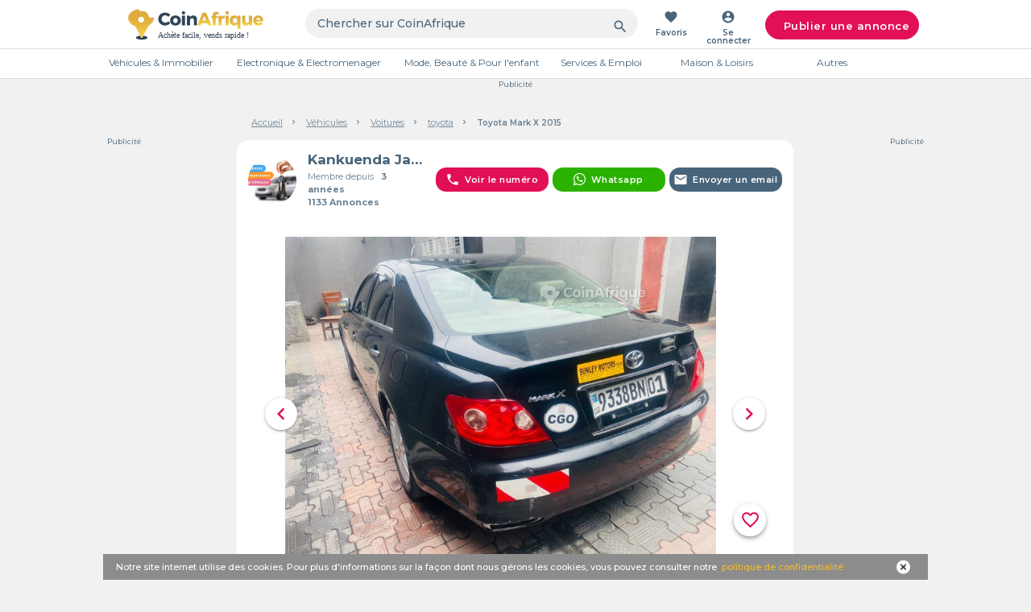

--- FILE ---
content_type: text/html; charset=utf-8
request_url: https://cd.coinafrique.com/annonce/voitures/toyota-mark-x-2015-4137035
body_size: 23123
content:
<!DOCTYPE html><html lang="fr"><head><title>Voitures Toyota Mark X 2015 neufs et occasions en RDC - CoinAfrique RDC</title><meta charset="UTF-8"><meta name="viewport" content="width=device-width, initial-scale=1.0"><meta name="title" content="Voitures Toyota Mark X 2015 neufs et occasions en RDC - CoinAfrique RDC - 4137035"><meta name="description" content="Retrouvez toutes les annonces en RDC comme Voitures Toyota Mark X 2015 neufs et occasions en RDC - CoinAfrique RDC et téléchargez CoinAfrique: Des milliers d'annonces et bonnes affaires à découvrir près de chez vous et partout en Afrique - 4137035"><meta name="keywords" content="annonces gratuites en ligne, site pour passer des annonces gratuites, annonces location, annonces de voiture, Voitures RDC"><meta property="og:url" content="https://cd.coinafrique.com/annonce/voitures/toyota-mark-x-2015-4137035"><meta property="og:type" content="product.item"><meta property="og:title" content="Toyota Mark X 2015"><meta property="og:description" content="Toyota mark x, 3 mois depuis sa mise en circulation 
couleur d’origine partout 
climatisation impeccable 
full options 
très faible kilométrage : 9000
assurance disponible dernier prix : 6300$"><meta property="og:image" content="https://images.coinafrique.com/4137035_uploaded_image1_1678979424.jpg"><meta property="fb:app_id" content="722029894532145"><link rel="alternate" href="https://cd.coinafrique.com/annonce/voitures/toyota-mark-x-2015-4137035" hreflang="fr-CD"><link rel="icon" type="image/png" href="https://static.coinafrique.com/static/images/favicon.png"><link rel="manifest" href="/manifest.json"><link rel="apple-touch-icon" href="https://static.coinafrique.com/static/images/Logo_App_152x152.png"><link rel="apple-touch-icon" sizes="167x167" href="https://static.coinafrique.com/static/images/Logo_App_167x167.png"><link rel="apple-touch-icon" sizes="180x180" href="https://static.coinafrique.com/static/images/Logo_App-180x180.png"><link rel="apple-touch-icon" sizes="192x192" href="https://static.coinafrique.com/static/images/Logo_App-192x192.png"><link rel="apple-touch-icon" sizes="512x512" href="https://static.coinafrique.com/static/images/Logo_App-512x512.png"><meta name="apple-mobile-web-app-status-bar" content="#48647A"><meta name="apple-mobile-web-app-capable" content="yes"><link href="https://static.coinafrique.com/static/images/Logo_App-2048x2732.png" sizes="2048x2732" rel="apple-touch-startup-image"><link href="https://static.coinafrique.com/static/images/Logo_App-1668x2224.png" sizes="1668x2224" rel="apple-touch-startup-image"><link href="https://static.coinafrique.com/static/images/Logo_App-1536x2048.png" sizes="1536x2048" rel="apple-touch-startup-image"><link href="https://static.coinafrique.com/static/images/Logo_App-1242x2208.png" sizes="1242x2208" rel="apple-touch-startup-image"><link href="https://static.coinafrique.com/static/images/Logo_App-1125x2436.png" sizes="1125x2436" rel="apple-touch-startup-image"><link href="https://static.coinafrique.com/static/images/Logo_App-750x1334.png" sizes="750x1334" rel="apple-touch-startup-image"><link href="https://static.coinafrique.com/static/images/Logo_App-640x1136.png" sizes="640x1136" rel="apple-touch-startup-image"><link rel="canonical" href="https://cd.coinafrique.com/annonce/voitures/toyota-mark-x-2015-4137035"><link rel="stylesheet" href="https://cdnjs.cloudflare.com/ajax/libs/materialize/1.0.0/css/materialize.min.css"><link rel="stylesheet" href="https://unpkg.com/swiper@6.5.0/swiper-bundle.min.css"><link rel="stylesheet" href="https://static.coinafrique.com/static/dist/style.css"><link rel="stylesheet" href="https://code.ionicframework.com/ionicons/2.0.1/css/ionicons.min.css"><link rel="stylesheet" href="https://fonts.googleapis.com/icon?family=Material+Icons"><link rel="stylesheet" href="https://fonts.googleapis.com/css?family=Montserrat:300,400,500,600,700"><link rel="stylesheet" href="https://fonts.googleapis.com/css2?family=Lobster&amp;display=swap"><link rel="stylesheet" href="https://cdnjs.cloudflare.com/ajax/libs/font-awesome/4.7.0/css/font-awesome.min.css"><script src="https://static.coinafrique.com/static/lib/scriptsLoader-min.js"></script><script src="https://static.coinafrique.com/static/lib/js-event-bus.min.js"></script><script>window.dataLayer = window.dataLayer || [];
window.CDN_URL = 'https://static.coinafrique.com';
window.isProd = 'true';
</script><script src="https://cdnjs.cloudflare.com/ajax/libs/jquery/3.6.0/jquery.min.js"></script><script>(function (w, d, s, l, i) {
  w[l] = w[l] || [];
  w[l].push({
    'gtm.start':
      new Date().getTime(), event: 'gtm.js'
  });
  var f = d.getElementsByTagName(s)[0],
    j = d.createElement(s), dl = l != 'dataLayer' ? '&l=' + l : '';
  j.async = true;
  j.src =
    'https://www.googletagmanager.com/gtm.js?id=' + i + dl + "";
  f.parentNode.insertBefore(j, f);
})(window, document, 'script', 'dataLayer', 'GTM-MJNJ2WL');</script><script src="https://www.googleoptimize.com/optimize.js?id=OPT-MRHJKRQ"></script><script src="https://www.gstatic.com/firebasejs/8.3.1/firebase-app.js"></script><script src="https://www.gstatic.com/firebasejs/8.3.1/firebase-performance.js"></script><script src="https://www.gstatic.com/firebasejs/8.3.1/firebase-remote-config.js"></script><script>// Your web app's Firebase configuration
var firebaseConfig = {
  apiKey: 'AIzaSyBQ7M3UFoUD05QiWnvRd5coAp49V_qk5w4',
  authDomain: 'uplifted-smile-753.firebaseapp.com',
  databaseURL: 'https://uplifted-smile-753.firebaseio.com',
  projectId: 'uplifted-smile-753',
  storageBucket: 'uplifted-smile-753.appspot.com',
  messagingSenderId: '658254636358',
  appId: '1:658254636358:web:6a42d7b0fc280e02857147'
};
// Initialize Firebase
firebase.initializeApp(firebaseConfig);
// Initialize Performance Monitoring and get a reference to the service
var perf = firebase.performance();
</script><script async src="https://www.googletagservices.com/tag/js/gpt.js"></script><script>var googletag = googletag || {};
var categoryId = "45";
googletag.cmd = googletag.cmd || [];
googletag.cmd.push(function () {
    // Define a size mapping object. The first parameter to addSize is
    // a viewport size, while the second is a list of allowed ad sizes.
    var mapping = googletag.sizeMapping().
    // Accepts both common mobile banner formats
    addSize([320, 400], [320, 50]).
    // Same width as mapping above, more available height
    addSize([320, 700], [320, 50]).
    // Landscape tablet
    addSize([750, 200], [728, 90]).
    // Desktop
    addSize([1050, 200], [728, 90]).build();

    googletag.defineSlot('/21720943351/lb_ad_default', [[320, 50], [728, 90]], 'div-gpt-ad-1544693321240-0').defineSizeMapping(mapping).addService(googletag.pubads()).setTargeting("category", categoryId);
    googletag.pubads().enableSingleRequest();
    googletag.pubads().collapseEmptyDivs();
    googletag.enableServices();
});
//- Medium Rectangle Unit

googletag.cmd.push(function () {
    googletag.defineSlot('/21720943351/mr_ad_default', [300, 250], 'div-gpt-ad-1544693363689-0').addService(googletag.pubads()).setTargeting("category", categoryId);
    googletag.pubads().enableSingleRequest();
    googletag.pubads().collapseEmptyDivs();
    googletag.enableServices();
});

//- dm_ad_details_d
googletag.cmd.push(function() {
  googletag.defineSlot('/21720943351/dm_ad_details_d', [[160, 600], [250, 250], [300, 250], [300, 600]], 'div-gpt-ad-1574358573676-0').addService(googletag.pubads());
  googletag.pubads().enableSingleRequest();
  googletag.enableServices();
});

//- dm_ad_details_g
googletag.cmd.push(function() {
  googletag.defineSlot('/21720943351/dm_ad_details_g', [[300, 250], [160, 600], [250, 250], [300, 600]], 'div-gpt-ad-1574358996611-0').addService(googletag.pubads());
  googletag.pubads().enableSingleRequest();
  googletag.enableServices();
});
</script></head><body data-country-id="36" data-country-name="RDC" data-country-code="CD" data-financingFilterButtonId="-100"><noscript><iframe src="https://www.googletagmanager.com/ns.html?id=GTM-MJNJ2WL" height="0" width="0" style="display:none;visibility:hidden"></iframe></noscript><input type="hidden" id="message_flash"><div class="request-notification-permissions modal round" id="notification-permission"><div class="modal-content center"><img class="notification-logo-img" src="https://static.coinafrique.com/static/images/profil.png" alt="Logo CoinAfrique"><p class="notification-text">Nous aimerions vous montrer des notifications pour les dernières nouveautés et mises à jour.</p><div class="notification-cta-buttons"><button class="modal-canceled modal-close" data-declined-notification>Non merci</button><button class="accept-permission" data-allow-notification>Autoriser</button></div></div></div><header><div class="modal round" id="posting_modal"><div class="modal-content center"><i class="ion-close modal-close hide-on-med-and-up"></i><div class="modal-title hide-on-large-only">Que <br>vendez-vous ? </div><div class="modal-title hide-on-med-and-down">Que vendez-vous ? </div><div class="row posting-categories"><div class="col s12 l6 category-autre"><a class="posting-modal-item gtm-posting-autre" href="#" data-href="/posting/autre"><img src="https://static.coinafrique.com/static/images/category-autre_282_134.png" alt="Poster autres"></a></div><div class="col s6 l3 category-vehicule-immo"> <div class="category-vehicule-immo-box"> <a class="posting-modal-item gtm-posting-auto" href="#" data-href="/posting/auto"><img src="https://static.coinafrique.com/static/images/vehicule_40_40.png" alt="Poster Véhicules"><p>Véhicules</p></a></div></div><div class="col s6 l3 category-vehicule-immo"> <div class="category-vehicule-immo-box"><a class="right posting-modal-item gtm-posting-immo" href="#" data-href="/posting/immo"><img class="icon_40_40" src="https://static.coinafrique.com/static/images/immo_39_35.png" alt="Poster Immobilier"><p>Immobiler</p></a></div></div></div><div class="modal-canceled-box"><a class="modal-canceled modal-close">Annuler</a></div></div></div><div class="stockmsg center"><div><p>Nous avons détecté des problèmes avec votre navigateur. Pour profiter pleinement du site CoinAfrique, nous vous recommandons d'utiliser les navigateurs Chrome, Firefox ou Opera.</p></div><a href="#" id="hidemsg"><img class="close" src="https://static.coinafrique.com/static/images/close_btn.png" alt="fermer"></a></div></header><form id="js-logout-form" action="/users/logout" method="post"></form><div class="fixed-header-on-scrolltop" id="nav-box"><nav class="nav-wrapper"><div class="container"><ul class="hide-on-med-and-down"><li class="logo-item"><a class="center-align" href="/" title="CoinAfrique"><img class="logo" src="https://static.coinafrique.com/static/images/logo.svg" alt="Logo CoinAfrique"></a></li><li class="search-item"><form action="/search" method="get"><input type="hidden" name="category"><div class="input-field"><input class="searchInput__desktop" type="search" name="keyword" value="" placeholder="Chercher sur CoinAfrique"><i class="material-icons gtm-submit-search" id="submitSearch">search</i></div></form></li><li><a class="with-text center-align js-redirectToFavPage" href="#" data-href="/dashboard/favs" title="Favoris"><i class="material-icons">favorite</i><span>Favoris</span></a></li><li><a class="with-text center-align modal-trigger" href="#modal-auth" title="Se connecter"><i class="material-icons">account_circle</i><span>Se connecter</span></a></li><li class="publish-item center"><a class="btn center-align z-depth-0 gtm-posting_modal modal-trigger" href="#posting_modal" title="Publier une annonce" data-posting-trigger-button="true"><i class="ion-speakerphone"></i>Publier une annonce</a></li></ul><ul class="hide-on-large-only"><li><a class="center-align" href="/" title="CoinAfrique"><img class="logo" src="https://static.coinafrique.com/static/images/logoM.png" alt="Logo CoinAfrique"></a></li><li class="search-item"><form action="/search" method="get"><input type="hidden" name="category"><div class="input-field"><input class="searchInput__mobile" type="search" name="keyword" value="" placeholder="Chercher sur CoinAfrique..."><i class="material-icons icon-to-right gtm-submit-search-mobile" id="submitSearchMobile">search</i></div></form></li><li><a class="with-text center-align modal-trigger" href="#modal-filters" title="Filtres"><img class="filter-img" src="https://static.coinafrique.com/static/images/filtres_white.png" alt="Icone filtre"><span>Filtres</span></a></li><li><a class="center-align modal-trigger" href="#modal-auth" title="Se connecter"><img class="user-img" src="https://static.coinafrique.com/static/images/user_icon.png" alt="Icon user"></a></li></ul></div></nav></div><div class="modal hide-on-large-only" id="modal-filters"><div class="modal-content"><div class="modal-content-header valign-wrapper"><i class="material-icons center-align" id="modal-filters-close">close</i><h5 class="center-align">Selectionnez les filtres</h5></div><div class="modal-content-body"><form method="get" action="/search/" id="filter-modal-form" data-catPage-subCatList="[{&quot;name&quot;:&quot;Véhicules&quot;,&quot;icon&quot;:&quot;https://static.coinafrique.com/static/assets/categories/20180103162523.png&quot;,&quot;icon_selected&quot;:&quot;https://static.coinafrique.com/static/assets/categories/20180103162523_yellow.png&quot;,&quot;illustration&quot;:&quot;categorie_illustrations/v1/20180103162523.png&quot;,&quot;range_id&quot;:&quot;Range 22M&quot;,&quot;children&quot;:[{&quot;name&quot;:&quot;Voitures&quot;,&quot;icon&quot;:&quot;https://static.coinafrique.com/static/assets/categories/20180103162334.png&quot;,&quot;icon_selected&quot;:&quot;https://static.coinafrique.com/static/assets/categories/20180103162334_yellow.png&quot;,&quot;illustration&quot;:&quot;categorie_illustrations/v1/20180103162334.png&quot;,&quot;range_id&quot;:&quot;Range 22M&quot;,&quot;min_year&quot;:1930,&quot;max_km&quot;:250000,&quot;id&quot;:45,&quot;expiration&quot;:365,&quot;is_negociable_price_active&quot;:false,&quot;specialized_ad&quot;:100},{&quot;name&quot;:&quot;Motos &amp; Scooters&quot;,&quot;icon&quot;:&quot;https://static.coinafrique.com/static/assets/categories/20180103162359.png&quot;,&quot;icon_selected&quot;:&quot;https://static.coinafrique.com/static/assets/categories/20180103162359_yellow.png&quot;,&quot;illustration&quot;:&quot;categorie_illustrations/v1/20180103162359.png&quot;,&quot;range_id&quot;:&quot;Range 2,5M&quot;,&quot;min_year&quot;:1930,&quot;max_km&quot;:250000,&quot;id&quot;:47,&quot;expiration&quot;:365,&quot;is_negociable_price_active&quot;:false,&quot;specialized_ad&quot;:102},{&quot;name&quot;:&quot;Location de véhicules&quot;,&quot;icon&quot;:&quot;https://static.coinafrique.com/static/assets/categories/20180103162440.png&quot;,&quot;icon_selected&quot;:&quot;https://static.coinafrique.com/static/assets/categories/20180103162440_yellow.png&quot;,&quot;illustration&quot;:&quot;categorie_illustrations/v1/20180103162440.png&quot;,&quot;range_id&quot;:&quot;Range 150K&quot;,&quot;id&quot;:57,&quot;expiration&quot;:365,&quot;is_negociable_price_active&quot;:false,&quot;specialized_ad&quot;:0},{&quot;name&quot;:&quot;Camions &amp; Bus&quot;,&quot;icon&quot;:&quot;https://static.coinafrique.com/static/assets/categories/20180103162421.png&quot;,&quot;icon_selected&quot;:&quot;https://static.coinafrique.com/static/assets/categories/20180103162421_yellow.png&quot;,&quot;illustration&quot;:&quot;categorie_illustrations/v1/20180103162421.png&quot;,&quot;range_id&quot;:&quot;Range 22M&quot;,&quot;min_year&quot;:1930,&quot;max_km&quot;:250000,&quot;id&quot;:46,&quot;expiration&quot;:365,&quot;is_negociable_price_active&quot;:false,&quot;specialized_ad&quot;:101},{&quot;name&quot;:&quot;Accessoires &amp; pièces détachées&quot;,&quot;icon&quot;:&quot;https://static.coinafrique.com/static/assets/categories/20180103162501.png&quot;,&quot;icon_selected&quot;:&quot;https://static.coinafrique.com/static/assets/categories/20180103162501_yellow.png&quot;,&quot;illustration&quot;:&quot;categorie_illustrations/v1/20180103162501.png&quot;,&quot;range_id&quot;:&quot;Range 500K&quot;,&quot;id&quot;:58,&quot;expiration&quot;:365,&quot;is_negociable_price_active&quot;:false,&quot;specialized_ad&quot;:0},{&quot;name&quot;:&quot;Bateaux&quot;,&quot;icon&quot;:&quot;https://static.coinafrique.com/static/assets/categories/bateaux.png&quot;,&quot;icon_selected&quot;:&quot;https://static.coinafrique.com/static/assets/categories/bateaux_yellow.png&quot;,&quot;illustration&quot;:&quot;categorie_illustrations/v1/bateaux.png&quot;,&quot;range_id&quot;:&quot;Range 150K&quot;,&quot;id&quot;:204,&quot;expiration&quot;:365,&quot;is_negociable_price_active&quot;:false,&quot;specialized_ad&quot;:0}],&quot;min_year&quot;:1930,&quot;max_km&quot;:250000,&quot;id&quot;:3,&quot;expiration&quot;:365,&quot;is_negociable_price_active&quot;:false,&quot;specialized_ad&quot;:1,&quot;occasion&quot;:true},{&quot;name&quot;:&quot;Electronique&quot;,&quot;icon&quot;:&quot;https://static.coinafrique.com/static/assets/categories/20180103162652.png&quot;,&quot;icon_selected&quot;:&quot;https://static.coinafrique.com/static/assets/categories/20180103162652_yellow.png&quot;,&quot;illustration&quot;:&quot;categorie_illustrations/v1/20180103162652.png&quot;,&quot;range_id&quot;:&quot;Range 300K&quot;,&quot;children&quot;:[{&quot;name&quot;:&quot;Téléphones &amp; Tablettes&quot;,&quot;icon&quot;:&quot;https://static.coinafrique.com/static/assets/categories/20180103162718.png&quot;,&quot;icon_selected&quot;:&quot;https://static.coinafrique.com/static/assets/categories/20180103162718_yellow.png&quot;,&quot;illustration&quot;:&quot;categorie_illustrations/v1/20180103162718.png&quot;,&quot;range_id&quot;:&quot;Range 500K&quot;,&quot;id&quot;:52,&quot;expiration&quot;:365,&quot;is_negociable_price_active&quot;:false,&quot;specialized_ad&quot;:0},{&quot;name&quot;:&quot;Ordinateurs&quot;,&quot;icon&quot;:&quot;https://static.coinafrique.com/static/assets/categories/20180103162738.png&quot;,&quot;icon_selected&quot;:&quot;https://static.coinafrique.com/static/assets/categories/20180103162738_yellow.png&quot;,&quot;illustration&quot;:&quot;categorie_illustrations/v1/20180103162738.png&quot;,&quot;range_id&quot;:&quot;Range 500K&quot;,&quot;id&quot;:43,&quot;expiration&quot;:365,&quot;is_negociable_price_active&quot;:false,&quot;specialized_ad&quot;:0},{&quot;name&quot;:&quot;Son, Hifi &amp; Casques&quot;,&quot;icon&quot;:&quot;https://static.coinafrique.com/static/assets/categories/20180103162949.png&quot;,&quot;icon_selected&quot;:&quot;https://static.coinafrique.com/static/assets/categories/20180103162949_yellow.png&quot;,&quot;illustration&quot;:&quot;categorie_illustrations/v1/20180103162949.png&quot;,&quot;range_id&quot;:&quot;Range 300K&quot;,&quot;id&quot;:55,&quot;expiration&quot;:365,&quot;is_negociable_price_active&quot;:false,&quot;specialized_ad&quot;:0},{&quot;name&quot;:&quot;Accessoires Informatiques&quot;,&quot;icon&quot;:&quot;https://static.coinafrique.com/static/assets/categories/20180103162809.png&quot;,&quot;icon_selected&quot;:&quot;https://static.coinafrique.com/static/assets/categories/20180103162809_yellow.png&quot;,&quot;illustration&quot;:&quot;categorie_illustrations/v1/20180103162809.png&quot;,&quot;range_id&quot;:&quot;Range 150K&quot;,&quot;id&quot;:53,&quot;expiration&quot;:365,&quot;is_negociable_price_active&quot;:false,&quot;specialized_ad&quot;:0},{&quot;name&quot;:&quot;Jeux vidéo &amp; Consoles&quot;,&quot;icon&quot;:&quot;https://static.coinafrique.com/static/assets/categories/20180103162905.png&quot;,&quot;icon_selected&quot;:&quot;https://static.coinafrique.com/static/assets/categories/20180103162905_yellow.png&quot;,&quot;illustration&quot;:&quot;categorie_illustrations/v1/20180103162905.png&quot;,&quot;range_id&quot;:&quot;Range 300K&quot;,&quot;id&quot;:25,&quot;expiration&quot;:365,&quot;is_negociable_price_active&quot;:false,&quot;specialized_ad&quot;:0},{&quot;name&quot;:&quot;Accessoires Téléphonie&quot;,&quot;icon&quot;:&quot;https://static.coinafrique.com/static/assets/categories/phone_accessories_1.png&quot;,&quot;icon_selected&quot;:&quot;https://static.coinafrique.com/static/assets/categories/phone_accessories_1_yellow.png&quot;,&quot;illustration&quot;:&quot;categorie_illustrations/v1/phone_accessories_1.png&quot;,&quot;range_id&quot;:&quot;Range 150K&quot;,&quot;id&quot;:139,&quot;expiration&quot;:365,&quot;is_negociable_price_active&quot;:false,&quot;specialized_ad&quot;:0},{&quot;name&quot;:&quot;TV, box  &amp; Vidéo projecteurs&quot;,&quot;icon&quot;:&quot;https://static.coinafrique.com/static/assets/categories/20180103162927.png&quot;,&quot;icon_selected&quot;:&quot;https://static.coinafrique.com/static/assets/categories/20180103162927_yellow.png&quot;,&quot;illustration&quot;:&quot;categorie_illustrations/v1/20180103162927.png&quot;,&quot;range_id&quot;:&quot;Range 300K&quot;,&quot;id&quot;:54,&quot;expiration&quot;:365,&quot;is_negociable_price_active&quot;:false,&quot;specialized_ad&quot;:0},{&quot;name&quot;:&quot;Appareils photos et Caméras&quot;,&quot;icon&quot;:&quot;https://static.coinafrique.com/static/assets/categories/Icon_Camera_1.png&quot;,&quot;icon_selected&quot;:&quot;https://static.coinafrique.com/static/assets/categories/Icon_Camera_1_yellow.png&quot;,&quot;illustration&quot;:&quot;categorie_illustrations/v1/Icon_Camera_1.png&quot;,&quot;range_id&quot;:&quot;Range 300K&quot;,&quot;id&quot;:166,&quot;expiration&quot;:365,&quot;is_negociable_price_active&quot;:false,&quot;specialized_ad&quot;:0},{&quot;name&quot;:&quot;Montres connectées &amp; GPS&quot;,&quot;icon&quot;:&quot;https://static.coinafrique.com/static/assets/categories/montresconnectes.png&quot;,&quot;icon_selected&quot;:&quot;https://static.coinafrique.com/static/assets/categories/montresconnectes_yellow.png&quot;,&quot;illustration&quot;:&quot;categorie_illustrations/v1/montresconnectes.png&quot;,&quot;range_id&quot;:&quot;Range 300K&quot;,&quot;id&quot;:200,&quot;expiration&quot;:365,&quot;is_negociable_price_active&quot;:false,&quot;specialized_ad&quot;:0},{&quot;name&quot;:&quot;Imprimantes &amp; Photocopieurs&quot;,&quot;icon&quot;:&quot;https://static.coinafrique.com/static/assets/categories/printer_1.png&quot;,&quot;icon_selected&quot;:&quot;https://static.coinafrique.com/static/assets/categories/printer_1_yellow.png&quot;,&quot;illustration&quot;:&quot;categorie_illustrations/v1/printer_1.png&quot;,&quot;range_id&quot;:&quot;Range 300K&quot;,&quot;id&quot;:201,&quot;expiration&quot;:365,&quot;is_negociable_price_active&quot;:false,&quot;specialized_ad&quot;:0},{&quot;name&quot;:&quot;Autres électronique&quot;,&quot;icon&quot;:&quot;https://static.coinafrique.com/static/assets/categories/20180103163013.png&quot;,&quot;icon_selected&quot;:&quot;https://static.coinafrique.com/static/assets/categories/20180103163013_yellow.png&quot;,&quot;illustration&quot;:&quot;categorie_illustrations/v1/20180103163013.png&quot;,&quot;range_id&quot;:&quot;Range 300K&quot;,&quot;id&quot;:117,&quot;expiration&quot;:365,&quot;is_negociable_price_active&quot;:false,&quot;specialized_ad&quot;:0}],&quot;id&quot;:10,&quot;expiration&quot;:365,&quot;is_negociable_price_active&quot;:false,&quot;specialized_ad&quot;:0},{&quot;name&quot;:&quot;Mode &amp; Beauté&quot;,&quot;icon&quot;:&quot;https://static.coinafrique.com/static/assets/categories/20180103193356.png&quot;,&quot;icon_selected&quot;:&quot;https://static.coinafrique.com/static/assets/categories/20180103193356_yellow.png&quot;,&quot;illustration&quot;:&quot;categorie_illustrations/v1/20180103193356.png&quot;,&quot;range_id&quot;:&quot;Range 150K&quot;,&quot;children&quot;:[{&quot;name&quot;:&quot;Vêtements Homme&quot;,&quot;icon&quot;:&quot;https://static.coinafrique.com/static/assets/categories/20180103193500.png&quot;,&quot;icon_selected&quot;:&quot;https://static.coinafrique.com/static/assets/categories/20180103193500_yellow.png&quot;,&quot;illustration&quot;:&quot;categorie_illustrations/v1/20180103193500.png&quot;,&quot;range_id&quot;:&quot;Range 150K&quot;,&quot;id&quot;:73,&quot;expiration&quot;:365,&quot;is_negociable_price_active&quot;:false,&quot;specialized_ad&quot;:0},{&quot;name&quot;:&quot;Vêtements Femme&quot;,&quot;icon&quot;:&quot;https://static.coinafrique.com/static/assets/categories/20180103193516.png&quot;,&quot;icon_selected&quot;:&quot;https://static.coinafrique.com/static/assets/categories/20180103193516_yellow.png&quot;,&quot;illustration&quot;:&quot;categorie_illustrations/v1/20180103193516.png&quot;,&quot;range_id&quot;:&quot;Range 150K&quot;,&quot;id&quot;:74,&quot;expiration&quot;:365,&quot;is_negociable_price_active&quot;:false,&quot;specialized_ad&quot;:0},{&quot;name&quot;:&quot;Chaussures Homme&quot;,&quot;icon&quot;:&quot;https://static.coinafrique.com/static/assets/categories/20180103193539.png&quot;,&quot;icon_selected&quot;:&quot;https://static.coinafrique.com/static/assets/categories/20180103193539_yellow.png&quot;,&quot;illustration&quot;:&quot;categorie_illustrations/v1/20180103193539.png&quot;,&quot;range_id&quot;:&quot;Range 150K&quot;,&quot;id&quot;:75,&quot;expiration&quot;:365,&quot;is_negociable_price_active&quot;:false,&quot;specialized_ad&quot;:0},{&quot;name&quot;:&quot;Montres &amp; Bijoux&quot;,&quot;icon&quot;:&quot;https://static.coinafrique.com/static/assets/categories/20180103193625.png&quot;,&quot;icon_selected&quot;:&quot;https://static.coinafrique.com/static/assets/categories/20180103193625_yellow.png&quot;,&quot;illustration&quot;:&quot;categorie_illustrations/v1/20180103193625.png&quot;,&quot;range_id&quot;:&quot;Range 150K&quot;,&quot;id&quot;:77,&quot;expiration&quot;:365,&quot;is_negociable_price_active&quot;:false,&quot;specialized_ad&quot;:0},{&quot;name&quot;:&quot;Cosmétique &amp; Parfums&quot;,&quot;icon&quot;:&quot;https://static.coinafrique.com/static/assets/categories/20180103193650.png&quot;,&quot;icon_selected&quot;:&quot;https://static.coinafrique.com/static/assets/categories/20180103193650_yellow.png&quot;,&quot;illustration&quot;:&quot;categorie_illustrations/v1/20180103193650.png&quot;,&quot;range_id&quot;:&quot;Range 150K&quot;,&quot;id&quot;:78,&quot;expiration&quot;:365,&quot;is_negociable_price_active&quot;:false,&quot;specialized_ad&quot;:0},{&quot;name&quot;:&quot;Chaussures Femme&quot;,&quot;icon&quot;:&quot;https://static.coinafrique.com/static/assets/categories/20180103193603.png&quot;,&quot;icon_selected&quot;:&quot;https://static.coinafrique.com/static/assets/categories/20180103193603_yellow.png&quot;,&quot;illustration&quot;:&quot;categorie_illustrations/v1/20180103193603.png&quot;,&quot;range_id&quot;:&quot;Range 150K&quot;,&quot;id&quot;:76,&quot;expiration&quot;:365,&quot;is_negociable_price_active&quot;:false,&quot;specialized_ad&quot;:0},{&quot;name&quot;:&quot;Maroquinerie &amp; Bagagerie&quot;,&quot;icon&quot;:&quot;https://static.coinafrique.com/static/assets/categories/20180103193717.png&quot;,&quot;icon_selected&quot;:&quot;https://static.coinafrique.com/static/assets/categories/20180103193717_yellow.png&quot;,&quot;illustration&quot;:&quot;categorie_illustrations/v1/20180103193717.png&quot;,&quot;range_id&quot;:&quot;Range 150K&quot;,&quot;id&quot;:79,&quot;expiration&quot;:365,&quot;is_negociable_price_active&quot;:false,&quot;specialized_ad&quot;:0},{&quot;name&quot;:&quot;Tissus &amp; Foulards&quot;,&quot;icon&quot;:&quot;https://static.coinafrique.com/static/assets/categories/tissusfoulards.png&quot;,&quot;icon_selected&quot;:&quot;https://static.coinafrique.com/static/assets/categories/tissusfoulards_yellow.png&quot;,&quot;illustration&quot;:&quot;categorie_illustrations/v1/tissusfoulards.png&quot;,&quot;range_id&quot;:&quot;Range 150K&quot;,&quot;id&quot;:142,&quot;expiration&quot;:365,&quot;is_negociable_price_active&quot;:false,&quot;specialized_ad&quot;:0},{&quot;name&quot;:&quot;Accessoires cheveux, Coiffure &amp; Cils&quot;,&quot;icon&quot;:&quot;https://static.coinafrique.com/static/assets/categories/20180103193433.png&quot;,&quot;icon_selected&quot;:&quot;https://static.coinafrique.com/static/assets/categories/20180103193433_yellow.png&quot;,&quot;illustration&quot;:&quot;categorie_illustrations/v1/20180103193433.png&quot;,&quot;range_id&quot;:&quot;Range 150K&quot;,&quot;id&quot;:123,&quot;expiration&quot;:365,&quot;is_negociable_price_active&quot;:false,&quot;specialized_ad&quot;:0},{&quot;name&quot;:&quot;Lingerie&quot;,&quot;icon&quot;:&quot;https://static.coinafrique.com/static/assets/categories/lingerie.png&quot;,&quot;icon_selected&quot;:&quot;https://static.coinafrique.com/static/assets/categories/lingerie_yellow.png&quot;,&quot;illustration&quot;:&quot;categorie_illustrations/v1/lingerie.png&quot;,&quot;range_id&quot;:&quot;Range 150K&quot;,&quot;id&quot;:202,&quot;expiration&quot;:365,&quot;is_negociable_price_active&quot;:false,&quot;specialized_ad&quot;:0},{&quot;name&quot;:&quot;Lunettes&quot;,&quot;icon&quot;:&quot;https://static.coinafrique.com/static/assets/categories/lunettes.png&quot;,&quot;icon_selected&quot;:&quot;https://static.coinafrique.com/static/assets/categories/lunettes_yellow.png&quot;,&quot;illustration&quot;:&quot;categorie_illustrations/v1/lunettes.png&quot;,&quot;range_id&quot;:&quot;Range 150K&quot;,&quot;id&quot;:203,&quot;expiration&quot;:365,&quot;is_negociable_price_active&quot;:false,&quot;specialized_ad&quot;:0},{&quot;name&quot;:&quot;Autres accessoires&quot;,&quot;icon&quot;:&quot;https://static.coinafrique.com/static/assets/categories/20180103193800.png&quot;,&quot;icon_selected&quot;:&quot;https://static.coinafrique.com/static/assets/categories/20180103193800_yellow.png&quot;,&quot;illustration&quot;:&quot;categorie_illustrations/v1/20180103193800.png&quot;,&quot;range_id&quot;:&quot;Range 150K&quot;,&quot;id&quot;:80,&quot;expiration&quot;:365,&quot;is_negociable_price_active&quot;:false,&quot;specialized_ad&quot;:0}],&quot;id&quot;:17,&quot;expiration&quot;:365,&quot;is_negociable_price_active&quot;:false,&quot;specialized_ad&quot;:0},{&quot;name&quot;:&quot;Immobilier&quot;,&quot;icon&quot;:&quot;https://static.coinafrique.com/static/assets/categories/20180103163400.png&quot;,&quot;icon_selected&quot;:&quot;https://static.coinafrique.com/static/assets/categories/20180103163400_yellow.png&quot;,&quot;illustration&quot;:&quot;categorie_illustrations/v1/20180103163400.png&quot;,&quot;range_id&quot;:&quot;Range 270M&quot;,&quot;children&quot;:[{&quot;name&quot;:&quot;Villas&quot;,&quot;icon&quot;:&quot;https://static.coinafrique.com/static/assets/categories/20180103163417.png&quot;,&quot;icon_selected&quot;:&quot;https://static.coinafrique.com/static/assets/categories/20180103163417_yellow.png&quot;,&quot;illustration&quot;:&quot;categorie_illustrations/v1/20180103163417.png&quot;,&quot;range_id&quot;:&quot;Range 270M&quot;,&quot;offer_type&quot;:[&quot;sell&quot;,&quot;rent&quot;],&quot;id&quot;:48,&quot;expiration&quot;:365,&quot;is_negociable_price_active&quot;:false,&quot;specialized_ad&quot;:200},{&quot;name&quot;:&quot;Terrains&quot;,&quot;icon&quot;:&quot;https://static.coinafrique.com/static/assets/categories/20180103163542.png&quot;,&quot;icon_selected&quot;:&quot;https://static.coinafrique.com/static/assets/categories/20180103163542_yellow.png&quot;,&quot;illustration&quot;:&quot;categorie_illustrations/v1/20180103163542.png&quot;,&quot;range_id&quot;:&quot;Range 270M&quot;,&quot;offer_type&quot;:[&quot;sell&quot;],&quot;id&quot;:49,&quot;expiration&quot;:365,&quot;is_negociable_price_active&quot;:false,&quot;specialized_ad&quot;:202},{&quot;name&quot;:&quot;Appartements&quot;,&quot;icon&quot;:&quot;https://static.coinafrique.com/static/assets/categories/20180103163436.png&quot;,&quot;icon_selected&quot;:&quot;https://static.coinafrique.com/static/assets/categories/20180103163436_yellow.png&quot;,&quot;illustration&quot;:&quot;categorie_illustrations/v1/20180103163436.png&quot;,&quot;range_id&quot;:&quot;Range 270M&quot;,&quot;offer_type&quot;:[&quot;sell&quot;,&quot;rent&quot;],&quot;id&quot;:51,&quot;expiration&quot;:365,&quot;is_negociable_price_active&quot;:false,&quot;specialized_ad&quot;:201},{&quot;name&quot;:&quot;Immeubles&quot;,&quot;icon&quot;:&quot;https://static.coinafrique.com/static/assets/categories/20180103163459.png&quot;,&quot;icon_selected&quot;:&quot;https://static.coinafrique.com/static/assets/categories/20180103163459_yellow.png&quot;,&quot;illustration&quot;:&quot;categorie_illustrations/v1/20180103163459.png&quot;,&quot;range_id&quot;:&quot;Range 850M&quot;,&quot;offer_type&quot;:[&quot;sell&quot;,&quot;rent&quot;],&quot;id&quot;:50,&quot;expiration&quot;:365,&quot;is_negociable_price_active&quot;:false,&quot;specialized_ad&quot;:203},{&quot;name&quot;:&quot;Bureaux &amp; Commerces&quot;,&quot;icon&quot;:&quot;https://static.coinafrique.com/static/assets/categories/20180103163525.png&quot;,&quot;icon_selected&quot;:&quot;https://static.coinafrique.com/static/assets/categories/20180103163525_yellow.png&quot;,&quot;illustration&quot;:&quot;categorie_illustrations/v1/20180103163525.png&quot;,&quot;range_id&quot;:&quot;Range 270M&quot;,&quot;offer_type&quot;:[&quot;sell&quot;,&quot;rent&quot;],&quot;id&quot;:60,&quot;expiration&quot;:365,&quot;is_negociable_price_active&quot;:false,&quot;specialized_ad&quot;:204},{&quot;name&quot;:&quot;Maisons de vacances&quot;,&quot;icon&quot;:&quot;https://static.coinafrique.com/static/assets/categories/vacances.png&quot;,&quot;icon_selected&quot;:&quot;https://static.coinafrique.com/static/assets/categories/vacances_yellow.png&quot;,&quot;illustration&quot;:&quot;categorie_illustrations/v1/vacances.png&quot;,&quot;range_id&quot;:&quot;Range 2,5M&quot;,&quot;offer_type&quot;:[&quot;rent&quot;],&quot;id&quot;:206,&quot;expiration&quot;:365,&quot;is_negociable_price_active&quot;:false,&quot;specialized_ad&quot;:200},{&quot;name&quot;:&quot;Chambres&quot;,&quot;icon&quot;:&quot;https://static.coinafrique.com/static/assets/categories/chambres.png&quot;,&quot;icon_selected&quot;:&quot;https://static.coinafrique.com/static/assets/categories/chambres_yellow.png&quot;,&quot;illustration&quot;:&quot;categorie_illustrations/v1/chambres.png&quot;,&quot;range_id&quot;:&quot;Range 150K&quot;,&quot;offer_type&quot;:[&quot;rent&quot;],&quot;id&quot;:205,&quot;expiration&quot;:365,&quot;is_negociable_price_active&quot;:false,&quot;specialized_ad&quot;:204},{&quot;name&quot;:&quot;Terrains agricoles&quot;,&quot;icon&quot;:&quot;https://static.coinafrique.com/static/assets/categories/agricole.png&quot;,&quot;icon_selected&quot;:&quot;https://static.coinafrique.com/static/assets/categories/agricole_yellow.png&quot;,&quot;illustration&quot;:&quot;categorie_illustrations/v1/agricole.png&quot;,&quot;range_id&quot;:&quot;Range 270M&quot;,&quot;offer_type&quot;:[&quot;sell&quot;,&quot;rent&quot;],&quot;id&quot;:253,&quot;expiration&quot;:365,&quot;is_negociable_price_active&quot;:false,&quot;specialized_ad&quot;:202},{&quot;name&quot;:&quot;Appartements meublés&quot;,&quot;icon&quot;:&quot;https://static.coinafrique.com/static/assets/categories/apt_meubles.png&quot;,&quot;icon_selected&quot;:&quot;https://static.coinafrique.com/static/assets/categories/apt_meubles_yellow.png&quot;,&quot;illustration&quot;:&quot;categorie_illustrations/v1/apt_meubles.png&quot;,&quot;range_id&quot;:&quot;Range 270M&quot;,&quot;offer_type&quot;:[&quot;sell&quot;,&quot;rent&quot;],&quot;id&quot;:254,&quot;expiration&quot;:365,&quot;is_negociable_price_active&quot;:false,&quot;specialized_ad&quot;:201},{&quot;name&quot;:&quot;Fermes &amp; Vergers&quot;,&quot;icon&quot;:&quot;https://static.coinafrique.com/static/assets/categories/fermes.png&quot;,&quot;icon_selected&quot;:&quot;https://static.coinafrique.com/static/assets/categories/fermes_yellow.png&quot;,&quot;illustration&quot;:&quot;categorie_illustrations/v1/fermes.png&quot;,&quot;range_id&quot;:&quot;Range 270M&quot;,&quot;offer_type&quot;:[&quot;sell&quot;,&quot;rent&quot;],&quot;id&quot;:255,&quot;expiration&quot;:365,&quot;is_negociable_price_active&quot;:false,&quot;specialized_ad&quot;:202}],&quot;id&quot;:14,&quot;expiration&quot;:365,&quot;is_negociable_price_active&quot;:false,&quot;specialized_ad&quot;:2},{&quot;name&quot;:&quot;Electroménager&quot;,&quot;icon&quot;:&quot;https://static.coinafrique.com/static/assets/categories/20180103195138.png&quot;,&quot;icon_selected&quot;:&quot;https://static.coinafrique.com/static/assets/categories/20180103195138_yellow.png&quot;,&quot;illustration&quot;:&quot;categorie_illustrations/v1/20180103195138.png&quot;,&quot;range_id&quot;:&quot;Range 300K&quot;,&quot;children&quot;:[{&quot;name&quot;:&quot;Cuisinières, Gazinières &amp; Fours&quot;,&quot;icon&quot;:&quot;https://static.coinafrique.com/static/assets/categories/20180103195623.png&quot;,&quot;icon_selected&quot;:&quot;https://static.coinafrique.com/static/assets/categories/20180103195623_yellow.png&quot;,&quot;illustration&quot;:&quot;categorie_illustrations/v1/20180103195623.png&quot;,&quot;range_id&quot;:&quot;Range 300K&quot;,&quot;id&quot;:89,&quot;expiration&quot;:365,&quot;is_negociable_price_active&quot;:false,&quot;specialized_ad&quot;:0},{&quot;name&quot;:&quot;Réfrigérateurs &amp; Congélateurs&quot;,&quot;icon&quot;:&quot;https://static.coinafrique.com/static/assets/categories/20180103195155.png&quot;,&quot;icon_selected&quot;:&quot;https://static.coinafrique.com/static/assets/categories/20180103195155_yellow.png&quot;,&quot;illustration&quot;:&quot;categorie_illustrations/v1/20180103195155.png&quot;,&quot;range_id&quot;:&quot;Range 300K&quot;,&quot;id&quot;:86,&quot;expiration&quot;:365,&quot;is_negociable_price_active&quot;:false,&quot;specialized_ad&quot;:0},{&quot;name&quot;:&quot;Climatiseurs &amp; ventilateurs&quot;,&quot;icon&quot;:&quot;https://static.coinafrique.com/static/assets/categories/20180103195231.png&quot;,&quot;icon_selected&quot;:&quot;https://static.coinafrique.com/static/assets/categories/20180103195231_yellow.png&quot;,&quot;illustration&quot;:&quot;categorie_illustrations/v1/20180103195231.png&quot;,&quot;range_id&quot;:&quot;Range 300K&quot;,&quot;id&quot;:88,&quot;expiration&quot;:365,&quot;is_negociable_price_active&quot;:false,&quot;specialized_ad&quot;:0},{&quot;name&quot;:&quot;Machine à laver vaisselles &amp; linges&quot;,&quot;icon&quot;:&quot;https://static.coinafrique.com/static/assets/categories/20180103195213.png&quot;,&quot;icon_selected&quot;:&quot;https://static.coinafrique.com/static/assets/categories/20180103195213_yellow.png&quot;,&quot;illustration&quot;:&quot;categorie_illustrations/v1/20180103195213.png&quot;,&quot;range_id&quot;:&quot;Range 300K&quot;,&quot;id&quot;:87,&quot;expiration&quot;:365,&quot;is_negociable_price_active&quot;:false,&quot;specialized_ad&quot;:0},{&quot;name&quot;:&quot;Petit électroménager&quot;,&quot;icon&quot;:&quot;https://static.coinafrique.com/static/assets/categories/blender.png&quot;,&quot;icon_selected&quot;:&quot;https://static.coinafrique.com/static/assets/categories/blender_yellow.png&quot;,&quot;illustration&quot;:&quot;categorie_illustrations/v1/blender.png&quot;,&quot;range_id&quot;:&quot;Range 150K&quot;,&quot;id&quot;:209,&quot;expiration&quot;:365,&quot;is_negociable_price_active&quot;:false,&quot;specialized_ad&quot;:0},{&quot;name&quot;:&quot;Autre électromenager&quot;,&quot;icon&quot;:&quot;https://static.coinafrique.com/static/assets/categories/20180103195709.png&quot;,&quot;icon_selected&quot;:&quot;https://static.coinafrique.com/static/assets/categories/20180103195709_yellow.png&quot;,&quot;illustration&quot;:&quot;categorie_illustrations/v1/20180103195709.png&quot;,&quot;range_id&quot;:&quot;Range 300K&quot;,&quot;id&quot;:120,&quot;expiration&quot;:365,&quot;is_negociable_price_active&quot;:false,&quot;specialized_ad&quot;:0}],&quot;id&quot;:16,&quot;expiration&quot;:365,&quot;is_negociable_price_active&quot;:false,&quot;specialized_ad&quot;:0},{&quot;name&quot;:&quot;Pour la maison&quot;,&quot;icon&quot;:&quot;https://static.coinafrique.com/static/assets/categories/20180103194604.png&quot;,&quot;icon_selected&quot;:&quot;https://static.coinafrique.com/static/assets/categories/20180103194604_yellow.png&quot;,&quot;illustration&quot;:&quot;categorie_illustrations/v1/20180103194604.png&quot;,&quot;range_id&quot;:&quot;Range 150K&quot;,&quot;children&quot;:[{&quot;name&quot;:&quot;Meubles&quot;,&quot;icon&quot;:&quot;https://static.coinafrique.com/static/assets/categories/20180103195053.png&quot;,&quot;icon_selected&quot;:&quot;https://static.coinafrique.com/static/assets/categories/20180103195053_yellow.png&quot;,&quot;illustration&quot;:&quot;categorie_illustrations/v1/20180103195053.png&quot;,&quot;range_id&quot;:&quot;Range 300K&quot;,&quot;id&quot;:11,&quot;expiration&quot;:365,&quot;is_negociable_price_active&quot;:false,&quot;specialized_ad&quot;:0},{&quot;name&quot;:&quot;Vaisselle&quot;,&quot;icon&quot;:&quot;https://static.coinafrique.com/static/assets/categories/20180103194729.png&quot;,&quot;icon_selected&quot;:&quot;https://static.coinafrique.com/static/assets/categories/20180103194729_yellow.png&quot;,&quot;illustration&quot;:&quot;categorie_illustrations/v1/20180103194729.png&quot;,&quot;range_id&quot;:&quot;Range 150K&quot;,&quot;id&quot;:93,&quot;expiration&quot;:365,&quot;is_negociable_price_active&quot;:false,&quot;specialized_ad&quot;:0},{&quot;name&quot;:&quot;Décoration &amp; luminaires&quot;,&quot;icon&quot;:&quot;https://static.coinafrique.com/static/assets/categories/lamp.png&quot;,&quot;icon_selected&quot;:&quot;https://static.coinafrique.com/static/assets/categories/lamp_yellow.png&quot;,&quot;illustration&quot;:&quot;categorie_illustrations/v1/lamp.png&quot;,&quot;range_id&quot;:&quot;Range 150K&quot;,&quot;id&quot;:208,&quot;expiration&quot;:365,&quot;is_negociable_price_active&quot;:false,&quot;specialized_ad&quot;:0},{&quot;name&quot;:&quot;Linges de maison&quot;,&quot;icon&quot;:&quot;https://static.coinafrique.com/static/assets/categories/20180103194843.png&quot;,&quot;icon_selected&quot;:&quot;https://static.coinafrique.com/static/assets/categories/20180103194843_yellow.png&quot;,&quot;illustration&quot;:&quot;categorie_illustrations/v1/20180103194843.png&quot;,&quot;range_id&quot;:&quot;Range 150K&quot;,&quot;id&quot;:94,&quot;expiration&quot;:365,&quot;is_negociable_price_active&quot;:false,&quot;specialized_ad&quot;:0},{&quot;name&quot;:&quot;Jardin &amp; Piscine&quot;,&quot;icon&quot;:&quot;https://static.coinafrique.com/static/assets/categories/20180103194924.png&quot;,&quot;icon_selected&quot;:&quot;https://static.coinafrique.com/static/assets/categories/20180103194924_yellow.png&quot;,&quot;illustration&quot;:&quot;categorie_illustrations/v1/20180103194924.png&quot;,&quot;range_id&quot;:&quot;Range 150K&quot;,&quot;id&quot;:95,&quot;expiration&quot;:365,&quot;is_negociable_price_active&quot;:false,&quot;specialized_ad&quot;:0},{&quot;name&quot;:&quot;Bricolage&quot;,&quot;icon&quot;:&quot;https://static.coinafrique.com/static/assets/categories/20180103194905.png&quot;,&quot;icon_selected&quot;:&quot;https://static.coinafrique.com/static/assets/categories/20180103194905_yellow.png&quot;,&quot;illustration&quot;:&quot;categorie_illustrations/v1/20180103194905.png&quot;,&quot;range_id&quot;:&quot;Range 150K&quot;,&quot;id&quot;:96,&quot;expiration&quot;:365,&quot;is_negociable_price_active&quot;:false,&quot;specialized_ad&quot;:0},{&quot;name&quot;:&quot;Literie &amp; Matelas&quot;,&quot;icon&quot;:&quot;https://static.coinafrique.com/static/assets/categories/literie.png&quot;,&quot;icon_selected&quot;:&quot;https://static.coinafrique.com/static/assets/categories/literie_yellow.png&quot;,&quot;illustration&quot;:&quot;categorie_illustrations/v1/literie.png&quot;,&quot;range_id&quot;:&quot;Range 150K&quot;,&quot;id&quot;:207,&quot;expiration&quot;:365,&quot;is_negociable_price_active&quot;:false,&quot;specialized_ad&quot;:0},{&quot;name&quot;:&quot;Autres pour la maison&quot;,&quot;icon&quot;:&quot;https://static.coinafrique.com/static/assets/categories/20180103195000.png&quot;,&quot;icon_selected&quot;:&quot;https://static.coinafrique.com/static/assets/categories/20180103195000_yellow.png&quot;,&quot;illustration&quot;:&quot;categorie_illustrations/v1/20180103195000.png&quot;,&quot;range_id&quot;:&quot;Range 150K&quot;,&quot;id&quot;:122,&quot;expiration&quot;:365,&quot;is_negociable_price_active&quot;:false,&quot;specialized_ad&quot;:0}],&quot;id&quot;:91,&quot;expiration&quot;:365,&quot;is_negociable_price_active&quot;:false,&quot;specialized_ad&quot;:0},{&quot;name&quot;:&quot;Emplois&quot;,&quot;icon&quot;:&quot;https://static.coinafrique.com/static/assets/categories/emploi.png&quot;,&quot;icon_selected&quot;:&quot;https://static.coinafrique.com/static/assets/categories/emploi_yellow.png&quot;,&quot;illustration&quot;:&quot;categorie_illustrations/v1/emploi.png&quot;,&quot;range_id&quot;:&quot;Range 500K&quot;,&quot;children&quot;:[{&quot;name&quot;:&quot;Offres d'emploi&quot;,&quot;icon&quot;:&quot;https://static.coinafrique.com/static/assets/categories/20180103194240.png&quot;,&quot;icon_selected&quot;:&quot;https://static.coinafrique.com/static/assets/categories/20180103194240_yellow.png&quot;,&quot;illustration&quot;:&quot;categorie_illustrations/v1/20180103194240.png&quot;,&quot;range_id&quot;:&quot;Range 500K&quot;,&quot;id&quot;:62,&quot;expiration&quot;:365,&quot;is_negociable_price_active&quot;:false,&quot;specialized_ad&quot;:0},{&quot;name&quot;:&quot;Demandes d'emploi&quot;,&quot;icon&quot;:&quot;https://static.coinafrique.com/static/assets/categories/20180103194225.png&quot;,&quot;icon_selected&quot;:&quot;https://static.coinafrique.com/static/assets/categories/20180103194225_yellow.png&quot;,&quot;illustration&quot;:&quot;categorie_illustrations/v1/20180103194225.png&quot;,&quot;range_id&quot;:&quot;Range 500K&quot;,&quot;id&quot;:63,&quot;expiration&quot;:365,&quot;is_negociable_price_active&quot;:false,&quot;specialized_ad&quot;:0},{&quot;name&quot;:&quot;Formations&quot;,&quot;icon&quot;:&quot;https://static.coinafrique.com/static/assets/categories/formations.png&quot;,&quot;icon_selected&quot;:&quot;https://static.coinafrique.com/static/assets/categories/formations_yellow.png&quot;,&quot;illustration&quot;:&quot;categorie_illustrations/v1/formations.png&quot;,&quot;range_id&quot;:&quot;Range 500K&quot;,&quot;id&quot;:256,&quot;expiration&quot;:365,&quot;is_negociable_price_active&quot;:false,&quot;specialized_ad&quot;:0}],&quot;id&quot;:18,&quot;expiration&quot;:365,&quot;is_negociable_price_active&quot;:false,&quot;specialized_ad&quot;:0},{&quot;name&quot;:&quot;Services&quot;,&quot;icon&quot;:&quot;https://static.coinafrique.com/static/assets/categories/20171002114424.png&quot;,&quot;icon_selected&quot;:&quot;https://static.coinafrique.com/static/assets/categories/20171002114424_yellow.png&quot;,&quot;illustration&quot;:&quot;categorie_illustrations/v1/20171002114424.png&quot;,&quot;range_id&quot;:&quot;Range 150K&quot;,&quot;children&quot;:[{&quot;name&quot;:&quot;Covoiturage&quot;,&quot;icon&quot;:&quot;https://static.coinafrique.com/static/assets/categories/20171012051710.png&quot;,&quot;icon_selected&quot;:&quot;https://static.coinafrique.com/static/assets/categories/20171012051710_yellow.png&quot;,&quot;illustration&quot;:&quot;categorie_illustrations/v1/20171012051710.png&quot;,&quot;range_id&quot;:null,&quot;id&quot;:64,&quot;expiration&quot;:365,&quot;is_negociable_price_active&quot;:false,&quot;specialized_ad&quot;:0},{&quot;name&quot;:&quot;Cours particuliers&quot;,&quot;icon&quot;:&quot;https://static.coinafrique.com/static/assets/categories/20171012051731.png&quot;,&quot;icon_selected&quot;:&quot;https://static.coinafrique.com/static/assets/categories/20171012051731_yellow.png&quot;,&quot;illustration&quot;:&quot;categorie_illustrations/v1/20171012051731.png&quot;,&quot;range_id&quot;:&quot;Range 150K&quot;,&quot;id&quot;:65,&quot;expiration&quot;:365,&quot;is_negociable_price_active&quot;:false,&quot;specialized_ad&quot;:0},{&quot;name&quot;:&quot;Babysitting et nounou&quot;,&quot;icon&quot;:&quot;https://static.coinafrique.com/static/assets/categories/20171012051750.png&quot;,&quot;icon_selected&quot;:&quot;https://static.coinafrique.com/static/assets/categories/20171012051750_yellow.png&quot;,&quot;illustration&quot;:&quot;categorie_illustrations/v1/20171012051750.png&quot;,&quot;range_id&quot;:null,&quot;id&quot;:66,&quot;expiration&quot;:365,&quot;is_negociable_price_active&quot;:false,&quot;specialized_ad&quot;:0},{&quot;name&quot;:&quot;Ménage &amp; Cuisine&quot;,&quot;icon&quot;:&quot;https://static.coinafrique.com/static/assets/categories/20171012051807.png&quot;,&quot;icon_selected&quot;:&quot;https://static.coinafrique.com/static/assets/categories/20171012051807_yellow.png&quot;,&quot;illustration&quot;:&quot;categorie_illustrations/v1/20171012051807.png&quot;,&quot;range_id&quot;:&quot;Range 150K&quot;,&quot;id&quot;:67,&quot;expiration&quot;:365,&quot;is_negociable_price_active&quot;:false,&quot;specialized_ad&quot;:0},{&quot;name&quot;:&quot;Courses, livraisons &amp; déménagement&quot;,&quot;icon&quot;:&quot;https://static.coinafrique.com/static/assets/categories/20171012051837.png&quot;,&quot;icon_selected&quot;:&quot;https://static.coinafrique.com/static/assets/categories/20171012051837_yellow.png&quot;,&quot;illustration&quot;:&quot;categorie_illustrations/v1/20171012051837.png&quot;,&quot;range_id&quot;:&quot;Range 150K&quot;,&quot;id&quot;:68,&quot;expiration&quot;:365,&quot;is_negociable_price_active&quot;:false,&quot;specialized_ad&quot;:0},{&quot;name&quot;:&quot;Travaux, bricolage et jardinage&quot;,&quot;icon&quot;:&quot;https://static.coinafrique.com/static/assets/categories/20171012051909.png&quot;,&quot;icon_selected&quot;:&quot;https://static.coinafrique.com/static/assets/categories/20171012051909_yellow.png&quot;,&quot;illustration&quot;:&quot;categorie_illustrations/v1/20171012051909.png&quot;,&quot;range_id&quot;:&quot;Range 150K&quot;,&quot;id&quot;:69,&quot;expiration&quot;:365,&quot;is_negociable_price_active&quot;:false,&quot;specialized_ad&quot;:0},{&quot;name&quot;:&quot;Services Web, Design &amp; Photo&quot;,&quot;icon&quot;:&quot;https://static.coinafrique.com/static/assets/categories/20171012051938.png&quot;,&quot;icon_selected&quot;:&quot;https://static.coinafrique.com/static/assets/categories/20171012051938_yellow.png&quot;,&quot;illustration&quot;:&quot;categorie_illustrations/v1/20171012051938.png&quot;,&quot;range_id&quot;:&quot;Range 150K&quot;,&quot;id&quot;:70,&quot;expiration&quot;:365,&quot;is_negociable_price_active&quot;:false,&quot;specialized_ad&quot;:0},{&quot;name&quot;:&quot;Services Mode, Beauté &amp; Bien-être&quot;,&quot;icon&quot;:&quot;https://static.coinafrique.com/static/assets/categories/20171012052010.png&quot;,&quot;icon_selected&quot;:&quot;https://static.coinafrique.com/static/assets/categories/20171012052010_yellow.png&quot;,&quot;illustration&quot;:&quot;categorie_illustrations/v1/20171012052010.png&quot;,&quot;range_id&quot;:&quot;Range 150K&quot;,&quot;id&quot;:71,&quot;expiration&quot;:365,&quot;is_negociable_price_active&quot;:false,&quot;specialized_ad&quot;:0},{&quot;name&quot;:&quot;Autres services&quot;,&quot;icon&quot;:&quot;https://static.coinafrique.com/static/assets/categories/20171012052119.png&quot;,&quot;icon_selected&quot;:&quot;https://static.coinafrique.com/static/assets/categories/20171012052119_yellow.png&quot;,&quot;illustration&quot;:&quot;categorie_illustrations/v1/20171012052119.png&quot;,&quot;range_id&quot;:&quot;Range 150K&quot;,&quot;id&quot;:72,&quot;expiration&quot;:365,&quot;is_negociable_price_active&quot;:false,&quot;specialized_ad&quot;:0}],&quot;id&quot;:42,&quot;expiration&quot;:365,&quot;is_negociable_price_active&quot;:false,&quot;specialized_ad&quot;:0},{&quot;name&quot;:&quot;Pour l’enfant&quot;,&quot;icon&quot;:&quot;https://static.coinafrique.com/static/assets/categories/20171002114511.png&quot;,&quot;icon_selected&quot;:&quot;https://static.coinafrique.com/static/assets/categories/20171002114511_yellow.png&quot;,&quot;illustration&quot;:&quot;categorie_illustrations/v1/20171002114511.png&quot;,&quot;range_id&quot;:&quot;Range 300K&quot;,&quot;children&quot;:[{&quot;name&quot;:&quot;Vêtements Enfants&quot;,&quot;icon&quot;:&quot;https://static.coinafrique.com/static/assets/categories/20171012052630.png&quot;,&quot;icon_selected&quot;:&quot;https://static.coinafrique.com/static/assets/categories/20171012052630_yellow.png&quot;,&quot;illustration&quot;:&quot;categorie_illustrations/v1/20171012052630.png&quot;,&quot;range_id&quot;:&quot;Range 150K&quot;,&quot;id&quot;:81,&quot;expiration&quot;:365,&quot;is_negociable_price_active&quot;:false,&quot;specialized_ad&quot;:0},{&quot;name&quot;:&quot;Chaussures Enfants&quot;,&quot;icon&quot;:&quot;https://static.coinafrique.com/static/assets/categories/20171012052647.png&quot;,&quot;icon_selected&quot;:&quot;https://static.coinafrique.com/static/assets/categories/20171012052647_yellow.png&quot;,&quot;illustration&quot;:&quot;categorie_illustrations/v1/20171012052647.png&quot;,&quot;range_id&quot;:&quot;Range 150K&quot;,&quot;id&quot;:82,&quot;expiration&quot;:365,&quot;is_negociable_price_active&quot;:false,&quot;specialized_ad&quot;:0},{&quot;name&quot;:&quot;Mobilier &amp; Equipement bébé&quot;,&quot;icon&quot;:&quot;https://static.coinafrique.com/static/assets/categories/20171012052742.png&quot;,&quot;icon_selected&quot;:&quot;https://static.coinafrique.com/static/assets/categories/20171012052742_yellow.png&quot;,&quot;illustration&quot;:&quot;categorie_illustrations/v1/20171012052742.png&quot;,&quot;range_id&quot;:&quot;Range 150K&quot;,&quot;id&quot;:83,&quot;expiration&quot;:365,&quot;is_negociable_price_active&quot;:false,&quot;specialized_ad&quot;:0},{&quot;name&quot;:&quot;Jeux et Jouets&quot;,&quot;icon&quot;:&quot;https://static.coinafrique.com/static/assets/categories/20171012052759.png&quot;,&quot;icon_selected&quot;:&quot;https://static.coinafrique.com/static/assets/categories/20171012052759_yellow.png&quot;,&quot;illustration&quot;:&quot;categorie_illustrations/v1/20171012052759.png&quot;,&quot;range_id&quot;:&quot;Range 150K&quot;,&quot;id&quot;:84,&quot;expiration&quot;:365,&quot;is_negociable_price_active&quot;:false,&quot;specialized_ad&quot;:0},{&quot;name&quot;:&quot;Fournitures Scolaires&quot;,&quot;icon&quot;:&quot;https://static.coinafrique.com/static/assets/categories/school_icon.png&quot;,&quot;icon_selected&quot;:&quot;https://static.coinafrique.com/static/assets/categories/school_icon_yellow.png&quot;,&quot;illustration&quot;:&quot;categorie_illustrations/v1/school_icon.png&quot;,&quot;range_id&quot;:&quot;Range 150K&quot;,&quot;id&quot;:167,&quot;expiration&quot;:365,&quot;is_negociable_price_active&quot;:false,&quot;specialized_ad&quot;:0},{&quot;name&quot;:&quot;Autres&quot;,&quot;icon&quot;:&quot;https://static.coinafrique.com/static/assets/categories/20171012052700.png&quot;,&quot;icon_selected&quot;:&quot;https://static.coinafrique.com/static/assets/categories/20171012052700_yellow.png&quot;,&quot;illustration&quot;:&quot;categorie_illustrations/v1/20171012052700.png&quot;,&quot;range_id&quot;:&quot;Range 150K&quot;,&quot;id&quot;:121,&quot;expiration&quot;:365,&quot;is_negociable_price_active&quot;:false,&quot;specialized_ad&quot;:0}],&quot;id&quot;:26,&quot;expiration&quot;:365,&quot;is_negociable_price_active&quot;:false,&quot;specialized_ad&quot;:0},{&quot;name&quot;:&quot;Sports &amp; Loisirs&quot;,&quot;icon&quot;:&quot;https://static.coinafrique.com/static/assets/categories/20171002114114.png&quot;,&quot;icon_selected&quot;:&quot;https://static.coinafrique.com/static/assets/categories/20171002114114_yellow.png&quot;,&quot;illustration&quot;:&quot;categorie_illustrations/v1/20171002114114.png&quot;,&quot;range_id&quot;:&quot;Range 150K&quot;,&quot;children&quot;:[{&quot;name&quot;:&quot;DVDs, CDs &amp; Livres&quot;,&quot;icon&quot;:&quot;https://static.coinafrique.com/static/assets/categories/20171012053644.png&quot;,&quot;icon_selected&quot;:&quot;https://static.coinafrique.com/static/assets/categories/20171012053644_yellow.png&quot;,&quot;illustration&quot;:&quot;categorie_illustrations/v1/20171012053644.png&quot;,&quot;range_id&quot;:&quot;Range 150K&quot;,&quot;id&quot;:99,&quot;expiration&quot;:365,&quot;is_negociable_price_active&quot;:false,&quot;specialized_ad&quot;:0},{&quot;name&quot;:&quot;Vélos &amp; trottinettes&quot;,&quot;icon&quot;:&quot;https://static.coinafrique.com/static/assets/categories/20171012053704.png&quot;,&quot;icon_selected&quot;:&quot;https://static.coinafrique.com/static/assets/categories/20171012053704_yellow.png&quot;,&quot;illustration&quot;:&quot;categorie_illustrations/v1/20171012053704.png&quot;,&quot;range_id&quot;:&quot;Range 150K&quot;,&quot;id&quot;:100,&quot;expiration&quot;:365,&quot;is_negociable_price_active&quot;:false,&quot;specialized_ad&quot;:0},{&quot;name&quot;:&quot;Instruments de musique&quot;,&quot;icon&quot;:&quot;https://static.coinafrique.com/static/assets/categories/20171012053736.png&quot;,&quot;icon_selected&quot;:&quot;https://static.coinafrique.com/static/assets/categories/20171012053736_yellow.png&quot;,&quot;illustration&quot;:&quot;categorie_illustrations/v1/20171012053736.png&quot;,&quot;range_id&quot;:&quot;Range 150K&quot;,&quot;id&quot;:101,&quot;expiration&quot;:365,&quot;is_negociable_price_active&quot;:false,&quot;specialized_ad&quot;:0},{&quot;name&quot;:&quot;Sport &amp; Fitness&quot;,&quot;icon&quot;:&quot;https://static.coinafrique.com/static/assets/categories/20171012053810.png&quot;,&quot;icon_selected&quot;:&quot;https://static.coinafrique.com/static/assets/categories/20171012053810_yellow.png&quot;,&quot;illustration&quot;:&quot;categorie_illustrations/v1/20171012053810.png&quot;,&quot;range_id&quot;:&quot;Range 150K&quot;,&quot;id&quot;:102,&quot;expiration&quot;:365,&quot;is_negociable_price_active&quot;:false,&quot;specialized_ad&quot;:0},{&quot;name&quot;:&quot;Evénements&quot;,&quot;icon&quot;:&quot;https://static.coinafrique.com/static/assets/categories/20171012053858.png&quot;,&quot;icon_selected&quot;:&quot;https://static.coinafrique.com/static/assets/categories/20171012053858_yellow.png&quot;,&quot;illustration&quot;:&quot;categorie_illustrations/v1/20171012053858.png&quot;,&quot;range_id&quot;:&quot;Range 150K&quot;,&quot;id&quot;:103,&quot;expiration&quot;:365,&quot;is_negociable_price_active&quot;:false,&quot;specialized_ad&quot;:0},{&quot;name&quot;:&quot;Art &amp; Artisanat&quot;,&quot;icon&quot;:&quot;https://static.coinafrique.com/static/assets/categories/painting.png&quot;,&quot;icon_selected&quot;:&quot;https://static.coinafrique.com/static/assets/categories/painting_yellow.png&quot;,&quot;illustration&quot;:&quot;categorie_illustrations/v1/painting.png&quot;,&quot;range_id&quot;:&quot;Range 150K&quot;,&quot;id&quot;:210,&quot;expiration&quot;:365,&quot;is_negociable_price_active&quot;:false,&quot;specialized_ad&quot;:0},{&quot;name&quot;:&quot;Voyage &amp; Tourisme&quot;,&quot;icon&quot;:&quot;https://static.coinafrique.com/static/assets/categories/voyage.png&quot;,&quot;icon_selected&quot;:&quot;https://static.coinafrique.com/static/assets/categories/voyage_yellow.png&quot;,&quot;illustration&quot;:&quot;categorie_illustrations/v1/voyage.png&quot;,&quot;range_id&quot;:&quot;Range 150K&quot;,&quot;id&quot;:211,&quot;expiration&quot;:365,&quot;is_negociable_price_active&quot;:false,&quot;specialized_ad&quot;:0},{&quot;name&quot;:&quot;Autres Sports &amp; Loisirs&quot;,&quot;icon&quot;:&quot;https://static.coinafrique.com/static/assets/categories/20171012053919.png&quot;,&quot;icon_selected&quot;:&quot;https://static.coinafrique.com/static/assets/categories/20171012053919_yellow.png&quot;,&quot;illustration&quot;:&quot;categorie_illustrations/v1/20171012053919.png&quot;,&quot;range_id&quot;:&quot;Range 150K&quot;,&quot;id&quot;:104,&quot;expiration&quot;:365,&quot;is_negociable_price_active&quot;:false,&quot;specialized_ad&quot;:0}],&quot;id&quot;:98,&quot;expiration&quot;:365,&quot;is_negociable_price_active&quot;:false,&quot;specialized_ad&quot;:0},{&quot;name&quot;:&quot;Alimentation&quot;,&quot;icon&quot;:&quot;https://static.coinafrique.com/static/assets/categories/20180103200001.png&quot;,&quot;icon_selected&quot;:&quot;https://static.coinafrique.com/static/assets/categories/20180103200001_yellow.png&quot;,&quot;illustration&quot;:&quot;categorie_illustrations/v1/20180103200001.png&quot;,&quot;range_id&quot;:&quot;Range 150K&quot;,&quot;children&quot;:[],&quot;id&quot;:105,&quot;expiration&quot;:365,&quot;is_negociable_price_active&quot;:false,&quot;specialized_ad&quot;:0},{&quot;name&quot;:&quot;Animaux&quot;,&quot;icon&quot;:&quot;https://static.coinafrique.com/static/assets/categories/20180103200046.png&quot;,&quot;icon_selected&quot;:&quot;https://static.coinafrique.com/static/assets/categories/20180103200046_yellow.png&quot;,&quot;illustration&quot;:&quot;categorie_illustrations/v1/20180103200046.png&quot;,&quot;range_id&quot;:&quot;Range 150K&quot;,&quot;children&quot;:[{&quot;name&quot;:&quot;Chiens&quot;,&quot;icon&quot;:&quot;https://static.coinafrique.com/static/assets/categories/chiens.png&quot;,&quot;icon_selected&quot;:&quot;https://static.coinafrique.com/static/assets/categories/chiens_yellow.png&quot;,&quot;illustration&quot;:&quot;categorie_illustrations/v1/chiens.png&quot;,&quot;range_id&quot;:&quot;Range 150K&quot;,&quot;id&quot;:213,&quot;expiration&quot;:365,&quot;is_negociable_price_active&quot;:false,&quot;specialized_ad&quot;:0},{&quot;name&quot;:&quot;Moutons&quot;,&quot;icon&quot;:&quot;https://static.coinafrique.com/static/assets/categories/moutons.png&quot;,&quot;icon_selected&quot;:&quot;https://static.coinafrique.com/static/assets/categories/moutons_yellow.png&quot;,&quot;illustration&quot;:&quot;categorie_illustrations/v1/moutons.png&quot;,&quot;range_id&quot;:&quot;Range 150K&quot;,&quot;id&quot;:212,&quot;expiration&quot;:365,&quot;is_negociable_price_active&quot;:false,&quot;specialized_ad&quot;:0},{&quot;name&quot;:&quot;Poules, Lapins &amp; Pigeons&quot;,&quot;icon&quot;:&quot;https://static.coinafrique.com/static/assets/categories/lapin.png&quot;,&quot;icon_selected&quot;:&quot;https://static.coinafrique.com/static/assets/categories/lapin_yellow.png&quot;,&quot;illustration&quot;:&quot;categorie_illustrations/v1/lapin.png&quot;,&quot;range_id&quot;:&quot;Range 150K&quot;,&quot;id&quot;:214,&quot;expiration&quot;:365,&quot;is_negociable_price_active&quot;:false,&quot;specialized_ad&quot;:0},{&quot;name&quot;:&quot;Matériel pour animaux&quot;,&quot;icon&quot;:&quot;https://static.coinafrique.com/static/assets/categories/20180103200119.png&quot;,&quot;icon_selected&quot;:&quot;https://static.coinafrique.com/static/assets/categories/20180103200119_yellow.png&quot;,&quot;illustration&quot;:&quot;categorie_illustrations/v1/20180103200119.png&quot;,&quot;range_id&quot;:&quot;Range 150K&quot;,&quot;id&quot;:108,&quot;expiration&quot;:365,&quot;is_negociable_price_active&quot;:false,&quot;specialized_ad&quot;:0},{&quot;name&quot;:&quot;Autres animaux&quot;,&quot;icon&quot;:&quot;https://static.coinafrique.com/static/assets/categories/20180103200104.png&quot;,&quot;icon_selected&quot;:&quot;https://static.coinafrique.com/static/assets/categories/20180103200104_yellow.png&quot;,&quot;illustration&quot;:&quot;categorie_illustrations/v1/20180103200104.png&quot;,&quot;range_id&quot;:&quot;Range 150K&quot;,&quot;id&quot;:107,&quot;expiration&quot;:365,&quot;is_negociable_price_active&quot;:false,&quot;specialized_ad&quot;:0}],&quot;id&quot;:106,&quot;expiration&quot;:365,&quot;is_negociable_price_active&quot;:false,&quot;specialized_ad&quot;:0},{&quot;name&quot;:&quot;Matériel Pro&quot;,&quot;icon&quot;:&quot;https://static.coinafrique.com/static/assets/categories/20171002114207.png&quot;,&quot;icon_selected&quot;:&quot;https://static.coinafrique.com/static/assets/categories/20171002114207_yellow.png&quot;,&quot;illustration&quot;:&quot;categorie_illustrations/v1/20171002114207.png&quot;,&quot;range_id&quot;:&quot;Range 500K&quot;,&quot;children&quot;:[{&quot;name&quot;:&quot;Matériel Agricole&quot;,&quot;icon&quot;:&quot;https://static.coinafrique.com/static/assets/categories/20171012072208.png&quot;,&quot;icon_selected&quot;:&quot;https://static.coinafrique.com/static/assets/categories/20171012072208_yellow.png&quot;,&quot;illustration&quot;:&quot;categorie_illustrations/v1/20171012072208.png&quot;,&quot;range_id&quot;:&quot;Range 500K&quot;,&quot;id&quot;:110,&quot;expiration&quot;:365,&quot;is_negociable_price_active&quot;:false,&quot;specialized_ad&quot;:0},{&quot;name&quot;:&quot;Transport &amp; Manutention&quot;,&quot;icon&quot;:&quot;https://static.coinafrique.com/static/assets/categories/20171012072235.png&quot;,&quot;icon_selected&quot;:&quot;https://static.coinafrique.com/static/assets/categories/20171012072235_yellow.png&quot;,&quot;illustration&quot;:&quot;categorie_illustrations/v1/20171012072235.png&quot;,&quot;range_id&quot;:&quot;Range 500K&quot;,&quot;id&quot;:111,&quot;expiration&quot;:365,&quot;is_negociable_price_active&quot;:false,&quot;specialized_ad&quot;:0},{&quot;name&quot;:&quot;Matériaux Construction, BTP, Outillages&quot;,&quot;icon&quot;:&quot;https://static.coinafrique.com/static/assets/categories/20171012072302.png&quot;,&quot;icon_selected&quot;:&quot;https://static.coinafrique.com/static/assets/categories/20171012072302_yellow.png&quot;,&quot;illustration&quot;:&quot;categorie_illustrations/v1/20171012072302.png&quot;,&quot;range_id&quot;:&quot;Range 22M&quot;,&quot;id&quot;:112,&quot;expiration&quot;:365,&quot;is_negociable_price_active&quot;:false,&quot;specialized_ad&quot;:0},{&quot;name&quot;:&quot;Fournitures de Bureaux&quot;,&quot;icon&quot;:&quot;https://static.coinafrique.com/static/assets/categories/20171012072326.png&quot;,&quot;icon_selected&quot;:&quot;https://static.coinafrique.com/static/assets/categories/20171012072326_yellow.png&quot;,&quot;illustration&quot;:&quot;categorie_illustrations/v1/20171012072326.png&quot;,&quot;range_id&quot;:&quot;Range 500K&quot;,&quot;id&quot;:113,&quot;expiration&quot;:365,&quot;is_negociable_price_active&quot;:false,&quot;specialized_ad&quot;:0},{&quot;name&quot;:&quot;Matériel Marchés &amp; Commerces&quot;,&quot;icon&quot;:&quot;https://static.coinafrique.com/static/assets/categories/20171012072353.png&quot;,&quot;icon_selected&quot;:&quot;https://static.coinafrique.com/static/assets/categories/20171012072353_yellow.png&quot;,&quot;illustration&quot;:&quot;categorie_illustrations/v1/20171012072353.png&quot;,&quot;range_id&quot;:&quot;Range 500K&quot;,&quot;id&quot;:114,&quot;expiration&quot;:365,&quot;is_negociable_price_active&quot;:false,&quot;specialized_ad&quot;:0},{&quot;name&quot;:&quot;Matériel Médical&quot;,&quot;icon&quot;:&quot;https://static.coinafrique.com/static/assets/categories/20171012072412.png&quot;,&quot;icon_selected&quot;:&quot;https://static.coinafrique.com/static/assets/categories/20171012072412_yellow.png&quot;,&quot;illustration&quot;:&quot;categorie_illustrations/v1/20171012072412.png&quot;,&quot;range_id&quot;:&quot;Range 500K&quot;,&quot;id&quot;:115,&quot;expiration&quot;:365,&quot;is_negociable_price_active&quot;:false,&quot;specialized_ad&quot;:0},{&quot;name&quot;:&quot;Energie, Groupes Electrogène &amp; Panneaux solaires&quot;,&quot;icon&quot;:&quot;https://static.coinafrique.com/static/assets/categories/energie.png&quot;,&quot;icon_selected&quot;:&quot;https://static.coinafrique.com/static/assets/categories/energie_yellow.png&quot;,&quot;illustration&quot;:&quot;categorie_illustrations/v1/energie.png&quot;,&quot;range_id&quot;:&quot;Range 22M&quot;,&quot;id&quot;:215,&quot;expiration&quot;:365,&quot;is_negociable_price_active&quot;:false,&quot;specialized_ad&quot;:0},{&quot;name&quot;:&quot;Caméras et Matériel de surveillance&quot;,&quot;icon&quot;:&quot;https://static.coinafrique.com/static/assets/categories/camerassurveillance.png&quot;,&quot;icon_selected&quot;:&quot;https://static.coinafrique.com/static/assets/categories/camerassurveillance_yellow.png&quot;,&quot;illustration&quot;:&quot;categorie_illustrations/v1/camerassurveillance.png&quot;,&quot;range_id&quot;:&quot;Range 500K&quot;,&quot;id&quot;:216,&quot;expiration&quot;:365,&quot;is_negociable_price_active&quot;:false,&quot;specialized_ad&quot;:0},{&quot;name&quot;:&quot;Autre matériel professionnel&quot;,&quot;icon&quot;:&quot;https://static.coinafrique.com/static/assets/categories/20171012072428.png&quot;,&quot;icon_selected&quot;:&quot;https://static.coinafrique.com/static/assets/categories/20171012072428_yellow.png&quot;,&quot;illustration&quot;:&quot;categorie_illustrations/v1/20171012072428.png&quot;,&quot;range_id&quot;:&quot;Range 500K&quot;,&quot;id&quot;:119,&quot;expiration&quot;:365,&quot;is_negociable_price_active&quot;:false,&quot;specialized_ad&quot;:0}],&quot;id&quot;:109,&quot;expiration&quot;:365,&quot;is_negociable_price_active&quot;:false,&quot;specialized_ad&quot;:0}]"><input class="hide" id="last_post_form" data-class="filter-item-last_post_form" type="radio" name="sort_by" value="last" checked><input class="hide" id="price_high_form" data-class="filter-item-price_high_form" type="radio" name="sort_by" value="price_desc"><input class="hide" id="price_low_form" data-class="filter-item-price_low_form" type="radio" name="sort_by" value="price_asc"><div class="filter-item filter-item-city hasDrop"><span>Ville</span><div class="input-field"><input class="address-field hide" name="address"><i class="material-icons prefix">location_on</i><select id="search-city"><option value="">Toutes les Villes</option><option value="385" data-address="Bandundu" data-localities="[]">Bandundu</option><option value="372" data-address="Beni" data-localities="[]">Beni</option><option value="380" data-address="Boma" data-localities="[]">Boma</option><option value="374" data-address="Bukavu" data-localities="[]">Bukavu</option><option value="378" data-address="Bunia" data-localities="[]">Bunia</option><option value="373" data-address="Butembo" data-localities="[]">Butembo</option><option value="371" data-address="Goma" data-localities="[]">Goma</option><option value="384" data-address="Kananga" data-localities="[]">Kananga</option><option value="386" data-address="Kikwit" data-localities="[]">Kikwit</option><option value="381" data-address="Kimpese" data-localities="[]">Kimpese</option><option value="376" data-address="Kindu" data-localities="[]">Kindu</option><option value="311" data-address="Kinshasa" data-localities="[]">Kinshasa</option><option value="377" data-address="Kisangani" data-localities="[]">Kisangani</option><option value="370" data-address="Kolwezi" data-localities="[]">Kolwezi</option><option value="369" data-address="Likasi" data-localities="[]">Likasi</option><option value="368" data-address="Lubumbashi" data-localities="[]">Lubumbashi</option><option value="379" data-address="Matadi" data-localities="[]">Matadi</option><option value="382" data-address="Mbanza-Ngungu" data-localities="[]">Mbanza-Ngungu</option><option value="383" data-address="Mbuji-Mayi" data-localities="[]">Mbuji-Mayi</option><option value="375" data-address="Uvira" data-localities="[]">Uvira</option></select></div></div><div class="divider"></div><div class="filter-item filter-item-locality hasDrop"><span>Quartier</span><div class="input-field"><i class="material-icons prefix">location_on</i><select id="search-locality"></select></div></div><div class="divider filter-item-locality"></div><input type="hidden" name="keyword" value=""><div class="filter-item filter-item-category"><span>Catégorie</span><div class="input-field"><input class="category-field hide" name="category" type="number"><i class="material-icons prefix">view_comfy</i><img class="hide" src=""><select id="search-category"><option value="">Toutes les categories</option><option class="left" value="3" data-categ-parent="true" data-icon="https://s3-eu-west-1.amazonaws.com/coinafrique-app-assets/categorie_illustrations/v1/20180103162523.png" data-icon-active="https://s3-eu-west-1.amazonaws.com/coinafrique-app-assets/categorie_illustrations/v1/20180103162523.png" data-specialized-ad="1" data-subcategories="[{&quot;name&quot;:&quot;Voitures&quot;,&quot;icon&quot;:&quot;https://static.coinafrique.com/static/assets/categories/20180103162334.png&quot;,&quot;icon_selected&quot;:&quot;https://static.coinafrique.com/static/assets/categories/20180103162334_yellow.png&quot;,&quot;illustration&quot;:&quot;categorie_illustrations/v1/20180103162334.png&quot;,&quot;range_id&quot;:&quot;Range 22M&quot;,&quot;min_year&quot;:1930,&quot;max_km&quot;:250000,&quot;id&quot;:45,&quot;expiration&quot;:365,&quot;is_negociable_price_active&quot;:false,&quot;specialized_ad&quot;:100},{&quot;name&quot;:&quot;Motos &amp; Scooters&quot;,&quot;icon&quot;:&quot;https://static.coinafrique.com/static/assets/categories/20180103162359.png&quot;,&quot;icon_selected&quot;:&quot;https://static.coinafrique.com/static/assets/categories/20180103162359_yellow.png&quot;,&quot;illustration&quot;:&quot;categorie_illustrations/v1/20180103162359.png&quot;,&quot;range_id&quot;:&quot;Range 2,5M&quot;,&quot;min_year&quot;:1930,&quot;max_km&quot;:250000,&quot;id&quot;:47,&quot;expiration&quot;:365,&quot;is_negociable_price_active&quot;:false,&quot;specialized_ad&quot;:102},{&quot;name&quot;:&quot;Location de véhicules&quot;,&quot;icon&quot;:&quot;https://static.coinafrique.com/static/assets/categories/20180103162440.png&quot;,&quot;icon_selected&quot;:&quot;https://static.coinafrique.com/static/assets/categories/20180103162440_yellow.png&quot;,&quot;illustration&quot;:&quot;categorie_illustrations/v1/20180103162440.png&quot;,&quot;range_id&quot;:&quot;Range 150K&quot;,&quot;id&quot;:57,&quot;expiration&quot;:365,&quot;is_negociable_price_active&quot;:false,&quot;specialized_ad&quot;:0},{&quot;name&quot;:&quot;Camions &amp; Bus&quot;,&quot;icon&quot;:&quot;https://static.coinafrique.com/static/assets/categories/20180103162421.png&quot;,&quot;icon_selected&quot;:&quot;https://static.coinafrique.com/static/assets/categories/20180103162421_yellow.png&quot;,&quot;illustration&quot;:&quot;categorie_illustrations/v1/20180103162421.png&quot;,&quot;range_id&quot;:&quot;Range 22M&quot;,&quot;min_year&quot;:1930,&quot;max_km&quot;:250000,&quot;id&quot;:46,&quot;expiration&quot;:365,&quot;is_negociable_price_active&quot;:false,&quot;specialized_ad&quot;:101},{&quot;name&quot;:&quot;Accessoires &amp; pièces détachées&quot;,&quot;icon&quot;:&quot;https://static.coinafrique.com/static/assets/categories/20180103162501.png&quot;,&quot;icon_selected&quot;:&quot;https://static.coinafrique.com/static/assets/categories/20180103162501_yellow.png&quot;,&quot;illustration&quot;:&quot;categorie_illustrations/v1/20180103162501.png&quot;,&quot;range_id&quot;:&quot;Range 500K&quot;,&quot;id&quot;:58,&quot;expiration&quot;:365,&quot;is_negociable_price_active&quot;:false,&quot;specialized_ad&quot;:0},{&quot;name&quot;:&quot;Bateaux&quot;,&quot;icon&quot;:&quot;https://static.coinafrique.com/static/assets/categories/bateaux.png&quot;,&quot;icon_selected&quot;:&quot;https://static.coinafrique.com/static/assets/categories/bateaux_yellow.png&quot;,&quot;illustration&quot;:&quot;categorie_illustrations/v1/bateaux.png&quot;,&quot;range_id&quot;:&quot;Range 150K&quot;,&quot;id&quot;:204,&quot;expiration&quot;:365,&quot;is_negociable_price_active&quot;:false,&quot;specialized_ad&quot;:0}]">Véhicules</option><option class="left" value="10" data-categ-parent="true" data-icon="https://s3-eu-west-1.amazonaws.com/coinafrique-app-assets/categorie_illustrations/v1/20180103162652.png" data-icon-active="https://s3-eu-west-1.amazonaws.com/coinafrique-app-assets/categorie_illustrations/v1/20180103162652.png" data-specialized-ad="0" data-subcategories="[{&quot;name&quot;:&quot;Téléphones &amp; Tablettes&quot;,&quot;icon&quot;:&quot;https://static.coinafrique.com/static/assets/categories/20180103162718.png&quot;,&quot;icon_selected&quot;:&quot;https://static.coinafrique.com/static/assets/categories/20180103162718_yellow.png&quot;,&quot;illustration&quot;:&quot;categorie_illustrations/v1/20180103162718.png&quot;,&quot;range_id&quot;:&quot;Range 500K&quot;,&quot;id&quot;:52,&quot;expiration&quot;:365,&quot;is_negociable_price_active&quot;:false,&quot;specialized_ad&quot;:0},{&quot;name&quot;:&quot;Ordinateurs&quot;,&quot;icon&quot;:&quot;https://static.coinafrique.com/static/assets/categories/20180103162738.png&quot;,&quot;icon_selected&quot;:&quot;https://static.coinafrique.com/static/assets/categories/20180103162738_yellow.png&quot;,&quot;illustration&quot;:&quot;categorie_illustrations/v1/20180103162738.png&quot;,&quot;range_id&quot;:&quot;Range 500K&quot;,&quot;id&quot;:43,&quot;expiration&quot;:365,&quot;is_negociable_price_active&quot;:false,&quot;specialized_ad&quot;:0},{&quot;name&quot;:&quot;Son, Hifi &amp; Casques&quot;,&quot;icon&quot;:&quot;https://static.coinafrique.com/static/assets/categories/20180103162949.png&quot;,&quot;icon_selected&quot;:&quot;https://static.coinafrique.com/static/assets/categories/20180103162949_yellow.png&quot;,&quot;illustration&quot;:&quot;categorie_illustrations/v1/20180103162949.png&quot;,&quot;range_id&quot;:&quot;Range 300K&quot;,&quot;id&quot;:55,&quot;expiration&quot;:365,&quot;is_negociable_price_active&quot;:false,&quot;specialized_ad&quot;:0},{&quot;name&quot;:&quot;Accessoires Informatiques&quot;,&quot;icon&quot;:&quot;https://static.coinafrique.com/static/assets/categories/20180103162809.png&quot;,&quot;icon_selected&quot;:&quot;https://static.coinafrique.com/static/assets/categories/20180103162809_yellow.png&quot;,&quot;illustration&quot;:&quot;categorie_illustrations/v1/20180103162809.png&quot;,&quot;range_id&quot;:&quot;Range 150K&quot;,&quot;id&quot;:53,&quot;expiration&quot;:365,&quot;is_negociable_price_active&quot;:false,&quot;specialized_ad&quot;:0},{&quot;name&quot;:&quot;Jeux vidéo &amp; Consoles&quot;,&quot;icon&quot;:&quot;https://static.coinafrique.com/static/assets/categories/20180103162905.png&quot;,&quot;icon_selected&quot;:&quot;https://static.coinafrique.com/static/assets/categories/20180103162905_yellow.png&quot;,&quot;illustration&quot;:&quot;categorie_illustrations/v1/20180103162905.png&quot;,&quot;range_id&quot;:&quot;Range 300K&quot;,&quot;id&quot;:25,&quot;expiration&quot;:365,&quot;is_negociable_price_active&quot;:false,&quot;specialized_ad&quot;:0},{&quot;name&quot;:&quot;Accessoires Téléphonie&quot;,&quot;icon&quot;:&quot;https://static.coinafrique.com/static/assets/categories/phone_accessories_1.png&quot;,&quot;icon_selected&quot;:&quot;https://static.coinafrique.com/static/assets/categories/phone_accessories_1_yellow.png&quot;,&quot;illustration&quot;:&quot;categorie_illustrations/v1/phone_accessories_1.png&quot;,&quot;range_id&quot;:&quot;Range 150K&quot;,&quot;id&quot;:139,&quot;expiration&quot;:365,&quot;is_negociable_price_active&quot;:false,&quot;specialized_ad&quot;:0},{&quot;name&quot;:&quot;TV, box  &amp; Vidéo projecteurs&quot;,&quot;icon&quot;:&quot;https://static.coinafrique.com/static/assets/categories/20180103162927.png&quot;,&quot;icon_selected&quot;:&quot;https://static.coinafrique.com/static/assets/categories/20180103162927_yellow.png&quot;,&quot;illustration&quot;:&quot;categorie_illustrations/v1/20180103162927.png&quot;,&quot;range_id&quot;:&quot;Range 300K&quot;,&quot;id&quot;:54,&quot;expiration&quot;:365,&quot;is_negociable_price_active&quot;:false,&quot;specialized_ad&quot;:0},{&quot;name&quot;:&quot;Appareils photos et Caméras&quot;,&quot;icon&quot;:&quot;https://static.coinafrique.com/static/assets/categories/Icon_Camera_1.png&quot;,&quot;icon_selected&quot;:&quot;https://static.coinafrique.com/static/assets/categories/Icon_Camera_1_yellow.png&quot;,&quot;illustration&quot;:&quot;categorie_illustrations/v1/Icon_Camera_1.png&quot;,&quot;range_id&quot;:&quot;Range 300K&quot;,&quot;id&quot;:166,&quot;expiration&quot;:365,&quot;is_negociable_price_active&quot;:false,&quot;specialized_ad&quot;:0},{&quot;name&quot;:&quot;Montres connectées &amp; GPS&quot;,&quot;icon&quot;:&quot;https://static.coinafrique.com/static/assets/categories/montresconnectes.png&quot;,&quot;icon_selected&quot;:&quot;https://static.coinafrique.com/static/assets/categories/montresconnectes_yellow.png&quot;,&quot;illustration&quot;:&quot;categorie_illustrations/v1/montresconnectes.png&quot;,&quot;range_id&quot;:&quot;Range 300K&quot;,&quot;id&quot;:200,&quot;expiration&quot;:365,&quot;is_negociable_price_active&quot;:false,&quot;specialized_ad&quot;:0},{&quot;name&quot;:&quot;Imprimantes &amp; Photocopieurs&quot;,&quot;icon&quot;:&quot;https://static.coinafrique.com/static/assets/categories/printer_1.png&quot;,&quot;icon_selected&quot;:&quot;https://static.coinafrique.com/static/assets/categories/printer_1_yellow.png&quot;,&quot;illustration&quot;:&quot;categorie_illustrations/v1/printer_1.png&quot;,&quot;range_id&quot;:&quot;Range 300K&quot;,&quot;id&quot;:201,&quot;expiration&quot;:365,&quot;is_negociable_price_active&quot;:false,&quot;specialized_ad&quot;:0},{&quot;name&quot;:&quot;Autres électronique&quot;,&quot;icon&quot;:&quot;https://static.coinafrique.com/static/assets/categories/20180103163013.png&quot;,&quot;icon_selected&quot;:&quot;https://static.coinafrique.com/static/assets/categories/20180103163013_yellow.png&quot;,&quot;illustration&quot;:&quot;categorie_illustrations/v1/20180103163013.png&quot;,&quot;range_id&quot;:&quot;Range 300K&quot;,&quot;id&quot;:117,&quot;expiration&quot;:365,&quot;is_negociable_price_active&quot;:false,&quot;specialized_ad&quot;:0}]">Electronique</option><option class="left" value="17" data-categ-parent="true" data-icon="https://s3-eu-west-1.amazonaws.com/coinafrique-app-assets/categorie_illustrations/v1/20180103193356.png" data-icon-active="https://s3-eu-west-1.amazonaws.com/coinafrique-app-assets/categorie_illustrations/v1/20180103193356.png" data-specialized-ad="0" data-subcategories="[{&quot;name&quot;:&quot;Vêtements Homme&quot;,&quot;icon&quot;:&quot;https://static.coinafrique.com/static/assets/categories/20180103193500.png&quot;,&quot;icon_selected&quot;:&quot;https://static.coinafrique.com/static/assets/categories/20180103193500_yellow.png&quot;,&quot;illustration&quot;:&quot;categorie_illustrations/v1/20180103193500.png&quot;,&quot;range_id&quot;:&quot;Range 150K&quot;,&quot;id&quot;:73,&quot;expiration&quot;:365,&quot;is_negociable_price_active&quot;:false,&quot;specialized_ad&quot;:0},{&quot;name&quot;:&quot;Vêtements Femme&quot;,&quot;icon&quot;:&quot;https://static.coinafrique.com/static/assets/categories/20180103193516.png&quot;,&quot;icon_selected&quot;:&quot;https://static.coinafrique.com/static/assets/categories/20180103193516_yellow.png&quot;,&quot;illustration&quot;:&quot;categorie_illustrations/v1/20180103193516.png&quot;,&quot;range_id&quot;:&quot;Range 150K&quot;,&quot;id&quot;:74,&quot;expiration&quot;:365,&quot;is_negociable_price_active&quot;:false,&quot;specialized_ad&quot;:0},{&quot;name&quot;:&quot;Chaussures Homme&quot;,&quot;icon&quot;:&quot;https://static.coinafrique.com/static/assets/categories/20180103193539.png&quot;,&quot;icon_selected&quot;:&quot;https://static.coinafrique.com/static/assets/categories/20180103193539_yellow.png&quot;,&quot;illustration&quot;:&quot;categorie_illustrations/v1/20180103193539.png&quot;,&quot;range_id&quot;:&quot;Range 150K&quot;,&quot;id&quot;:75,&quot;expiration&quot;:365,&quot;is_negociable_price_active&quot;:false,&quot;specialized_ad&quot;:0},{&quot;name&quot;:&quot;Montres &amp; Bijoux&quot;,&quot;icon&quot;:&quot;https://static.coinafrique.com/static/assets/categories/20180103193625.png&quot;,&quot;icon_selected&quot;:&quot;https://static.coinafrique.com/static/assets/categories/20180103193625_yellow.png&quot;,&quot;illustration&quot;:&quot;categorie_illustrations/v1/20180103193625.png&quot;,&quot;range_id&quot;:&quot;Range 150K&quot;,&quot;id&quot;:77,&quot;expiration&quot;:365,&quot;is_negociable_price_active&quot;:false,&quot;specialized_ad&quot;:0},{&quot;name&quot;:&quot;Cosmétique &amp; Parfums&quot;,&quot;icon&quot;:&quot;https://static.coinafrique.com/static/assets/categories/20180103193650.png&quot;,&quot;icon_selected&quot;:&quot;https://static.coinafrique.com/static/assets/categories/20180103193650_yellow.png&quot;,&quot;illustration&quot;:&quot;categorie_illustrations/v1/20180103193650.png&quot;,&quot;range_id&quot;:&quot;Range 150K&quot;,&quot;id&quot;:78,&quot;expiration&quot;:365,&quot;is_negociable_price_active&quot;:false,&quot;specialized_ad&quot;:0},{&quot;name&quot;:&quot;Chaussures Femme&quot;,&quot;icon&quot;:&quot;https://static.coinafrique.com/static/assets/categories/20180103193603.png&quot;,&quot;icon_selected&quot;:&quot;https://static.coinafrique.com/static/assets/categories/20180103193603_yellow.png&quot;,&quot;illustration&quot;:&quot;categorie_illustrations/v1/20180103193603.png&quot;,&quot;range_id&quot;:&quot;Range 150K&quot;,&quot;id&quot;:76,&quot;expiration&quot;:365,&quot;is_negociable_price_active&quot;:false,&quot;specialized_ad&quot;:0},{&quot;name&quot;:&quot;Maroquinerie &amp; Bagagerie&quot;,&quot;icon&quot;:&quot;https://static.coinafrique.com/static/assets/categories/20180103193717.png&quot;,&quot;icon_selected&quot;:&quot;https://static.coinafrique.com/static/assets/categories/20180103193717_yellow.png&quot;,&quot;illustration&quot;:&quot;categorie_illustrations/v1/20180103193717.png&quot;,&quot;range_id&quot;:&quot;Range 150K&quot;,&quot;id&quot;:79,&quot;expiration&quot;:365,&quot;is_negociable_price_active&quot;:false,&quot;specialized_ad&quot;:0},{&quot;name&quot;:&quot;Tissus &amp; Foulards&quot;,&quot;icon&quot;:&quot;https://static.coinafrique.com/static/assets/categories/tissusfoulards.png&quot;,&quot;icon_selected&quot;:&quot;https://static.coinafrique.com/static/assets/categories/tissusfoulards_yellow.png&quot;,&quot;illustration&quot;:&quot;categorie_illustrations/v1/tissusfoulards.png&quot;,&quot;range_id&quot;:&quot;Range 150K&quot;,&quot;id&quot;:142,&quot;expiration&quot;:365,&quot;is_negociable_price_active&quot;:false,&quot;specialized_ad&quot;:0},{&quot;name&quot;:&quot;Accessoires cheveux, Coiffure &amp; Cils&quot;,&quot;icon&quot;:&quot;https://static.coinafrique.com/static/assets/categories/20180103193433.png&quot;,&quot;icon_selected&quot;:&quot;https://static.coinafrique.com/static/assets/categories/20180103193433_yellow.png&quot;,&quot;illustration&quot;:&quot;categorie_illustrations/v1/20180103193433.png&quot;,&quot;range_id&quot;:&quot;Range 150K&quot;,&quot;id&quot;:123,&quot;expiration&quot;:365,&quot;is_negociable_price_active&quot;:false,&quot;specialized_ad&quot;:0},{&quot;name&quot;:&quot;Lingerie&quot;,&quot;icon&quot;:&quot;https://static.coinafrique.com/static/assets/categories/lingerie.png&quot;,&quot;icon_selected&quot;:&quot;https://static.coinafrique.com/static/assets/categories/lingerie_yellow.png&quot;,&quot;illustration&quot;:&quot;categorie_illustrations/v1/lingerie.png&quot;,&quot;range_id&quot;:&quot;Range 150K&quot;,&quot;id&quot;:202,&quot;expiration&quot;:365,&quot;is_negociable_price_active&quot;:false,&quot;specialized_ad&quot;:0},{&quot;name&quot;:&quot;Lunettes&quot;,&quot;icon&quot;:&quot;https://static.coinafrique.com/static/assets/categories/lunettes.png&quot;,&quot;icon_selected&quot;:&quot;https://static.coinafrique.com/static/assets/categories/lunettes_yellow.png&quot;,&quot;illustration&quot;:&quot;categorie_illustrations/v1/lunettes.png&quot;,&quot;range_id&quot;:&quot;Range 150K&quot;,&quot;id&quot;:203,&quot;expiration&quot;:365,&quot;is_negociable_price_active&quot;:false,&quot;specialized_ad&quot;:0},{&quot;name&quot;:&quot;Autres accessoires&quot;,&quot;icon&quot;:&quot;https://static.coinafrique.com/static/assets/categories/20180103193800.png&quot;,&quot;icon_selected&quot;:&quot;https://static.coinafrique.com/static/assets/categories/20180103193800_yellow.png&quot;,&quot;illustration&quot;:&quot;categorie_illustrations/v1/20180103193800.png&quot;,&quot;range_id&quot;:&quot;Range 150K&quot;,&quot;id&quot;:80,&quot;expiration&quot;:365,&quot;is_negociable_price_active&quot;:false,&quot;specialized_ad&quot;:0}]">Mode &amp; Beauté</option><option class="left" value="14" data-categ-parent="true" data-icon="https://s3-eu-west-1.amazonaws.com/coinafrique-app-assets/categorie_illustrations/v1/20180103163400.png" data-icon-active="https://s3-eu-west-1.amazonaws.com/coinafrique-app-assets/categorie_illustrations/v1/20180103163400.png" data-specialized-ad="2" data-subcategories="[{&quot;name&quot;:&quot;Villas&quot;,&quot;icon&quot;:&quot;https://static.coinafrique.com/static/assets/categories/20180103163417.png&quot;,&quot;icon_selected&quot;:&quot;https://static.coinafrique.com/static/assets/categories/20180103163417_yellow.png&quot;,&quot;illustration&quot;:&quot;categorie_illustrations/v1/20180103163417.png&quot;,&quot;range_id&quot;:&quot;Range 270M&quot;,&quot;offer_type&quot;:[&quot;sell&quot;,&quot;rent&quot;],&quot;id&quot;:48,&quot;expiration&quot;:365,&quot;is_negociable_price_active&quot;:false,&quot;specialized_ad&quot;:200},{&quot;name&quot;:&quot;Terrains&quot;,&quot;icon&quot;:&quot;https://static.coinafrique.com/static/assets/categories/20180103163542.png&quot;,&quot;icon_selected&quot;:&quot;https://static.coinafrique.com/static/assets/categories/20180103163542_yellow.png&quot;,&quot;illustration&quot;:&quot;categorie_illustrations/v1/20180103163542.png&quot;,&quot;range_id&quot;:&quot;Range 270M&quot;,&quot;offer_type&quot;:[&quot;sell&quot;],&quot;id&quot;:49,&quot;expiration&quot;:365,&quot;is_negociable_price_active&quot;:false,&quot;specialized_ad&quot;:202},{&quot;name&quot;:&quot;Appartements&quot;,&quot;icon&quot;:&quot;https://static.coinafrique.com/static/assets/categories/20180103163436.png&quot;,&quot;icon_selected&quot;:&quot;https://static.coinafrique.com/static/assets/categories/20180103163436_yellow.png&quot;,&quot;illustration&quot;:&quot;categorie_illustrations/v1/20180103163436.png&quot;,&quot;range_id&quot;:&quot;Range 270M&quot;,&quot;offer_type&quot;:[&quot;sell&quot;,&quot;rent&quot;],&quot;id&quot;:51,&quot;expiration&quot;:365,&quot;is_negociable_price_active&quot;:false,&quot;specialized_ad&quot;:201},{&quot;name&quot;:&quot;Immeubles&quot;,&quot;icon&quot;:&quot;https://static.coinafrique.com/static/assets/categories/20180103163459.png&quot;,&quot;icon_selected&quot;:&quot;https://static.coinafrique.com/static/assets/categories/20180103163459_yellow.png&quot;,&quot;illustration&quot;:&quot;categorie_illustrations/v1/20180103163459.png&quot;,&quot;range_id&quot;:&quot;Range 850M&quot;,&quot;offer_type&quot;:[&quot;sell&quot;,&quot;rent&quot;],&quot;id&quot;:50,&quot;expiration&quot;:365,&quot;is_negociable_price_active&quot;:false,&quot;specialized_ad&quot;:203},{&quot;name&quot;:&quot;Bureaux &amp; Commerces&quot;,&quot;icon&quot;:&quot;https://static.coinafrique.com/static/assets/categories/20180103163525.png&quot;,&quot;icon_selected&quot;:&quot;https://static.coinafrique.com/static/assets/categories/20180103163525_yellow.png&quot;,&quot;illustration&quot;:&quot;categorie_illustrations/v1/20180103163525.png&quot;,&quot;range_id&quot;:&quot;Range 270M&quot;,&quot;offer_type&quot;:[&quot;sell&quot;,&quot;rent&quot;],&quot;id&quot;:60,&quot;expiration&quot;:365,&quot;is_negociable_price_active&quot;:false,&quot;specialized_ad&quot;:204},{&quot;name&quot;:&quot;Maisons de vacances&quot;,&quot;icon&quot;:&quot;https://static.coinafrique.com/static/assets/categories/vacances.png&quot;,&quot;icon_selected&quot;:&quot;https://static.coinafrique.com/static/assets/categories/vacances_yellow.png&quot;,&quot;illustration&quot;:&quot;categorie_illustrations/v1/vacances.png&quot;,&quot;range_id&quot;:&quot;Range 2,5M&quot;,&quot;offer_type&quot;:[&quot;rent&quot;],&quot;id&quot;:206,&quot;expiration&quot;:365,&quot;is_negociable_price_active&quot;:false,&quot;specialized_ad&quot;:200},{&quot;name&quot;:&quot;Chambres&quot;,&quot;icon&quot;:&quot;https://static.coinafrique.com/static/assets/categories/chambres.png&quot;,&quot;icon_selected&quot;:&quot;https://static.coinafrique.com/static/assets/categories/chambres_yellow.png&quot;,&quot;illustration&quot;:&quot;categorie_illustrations/v1/chambres.png&quot;,&quot;range_id&quot;:&quot;Range 150K&quot;,&quot;offer_type&quot;:[&quot;rent&quot;],&quot;id&quot;:205,&quot;expiration&quot;:365,&quot;is_negociable_price_active&quot;:false,&quot;specialized_ad&quot;:204},{&quot;name&quot;:&quot;Terrains agricoles&quot;,&quot;icon&quot;:&quot;https://static.coinafrique.com/static/assets/categories/agricole.png&quot;,&quot;icon_selected&quot;:&quot;https://static.coinafrique.com/static/assets/categories/agricole_yellow.png&quot;,&quot;illustration&quot;:&quot;categorie_illustrations/v1/agricole.png&quot;,&quot;range_id&quot;:&quot;Range 270M&quot;,&quot;offer_type&quot;:[&quot;sell&quot;,&quot;rent&quot;],&quot;id&quot;:253,&quot;expiration&quot;:365,&quot;is_negociable_price_active&quot;:false,&quot;specialized_ad&quot;:202},{&quot;name&quot;:&quot;Appartements meublés&quot;,&quot;icon&quot;:&quot;https://static.coinafrique.com/static/assets/categories/apt_meubles.png&quot;,&quot;icon_selected&quot;:&quot;https://static.coinafrique.com/static/assets/categories/apt_meubles_yellow.png&quot;,&quot;illustration&quot;:&quot;categorie_illustrations/v1/apt_meubles.png&quot;,&quot;range_id&quot;:&quot;Range 270M&quot;,&quot;offer_type&quot;:[&quot;sell&quot;,&quot;rent&quot;],&quot;id&quot;:254,&quot;expiration&quot;:365,&quot;is_negociable_price_active&quot;:false,&quot;specialized_ad&quot;:201},{&quot;name&quot;:&quot;Fermes &amp; Vergers&quot;,&quot;icon&quot;:&quot;https://static.coinafrique.com/static/assets/categories/fermes.png&quot;,&quot;icon_selected&quot;:&quot;https://static.coinafrique.com/static/assets/categories/fermes_yellow.png&quot;,&quot;illustration&quot;:&quot;categorie_illustrations/v1/fermes.png&quot;,&quot;range_id&quot;:&quot;Range 270M&quot;,&quot;offer_type&quot;:[&quot;sell&quot;,&quot;rent&quot;],&quot;id&quot;:255,&quot;expiration&quot;:365,&quot;is_negociable_price_active&quot;:false,&quot;specialized_ad&quot;:202}]">Immobilier</option><option class="left" value="16" data-categ-parent="true" data-icon="https://s3-eu-west-1.amazonaws.com/coinafrique-app-assets/categorie_illustrations/v1/20180103195138.png" data-icon-active="https://s3-eu-west-1.amazonaws.com/coinafrique-app-assets/categorie_illustrations/v1/20180103195138.png" data-specialized-ad="0" data-subcategories="[{&quot;name&quot;:&quot;Cuisinières, Gazinières &amp; Fours&quot;,&quot;icon&quot;:&quot;https://static.coinafrique.com/static/assets/categories/20180103195623.png&quot;,&quot;icon_selected&quot;:&quot;https://static.coinafrique.com/static/assets/categories/20180103195623_yellow.png&quot;,&quot;illustration&quot;:&quot;categorie_illustrations/v1/20180103195623.png&quot;,&quot;range_id&quot;:&quot;Range 300K&quot;,&quot;id&quot;:89,&quot;expiration&quot;:365,&quot;is_negociable_price_active&quot;:false,&quot;specialized_ad&quot;:0},{&quot;name&quot;:&quot;Réfrigérateurs &amp; Congélateurs&quot;,&quot;icon&quot;:&quot;https://static.coinafrique.com/static/assets/categories/20180103195155.png&quot;,&quot;icon_selected&quot;:&quot;https://static.coinafrique.com/static/assets/categories/20180103195155_yellow.png&quot;,&quot;illustration&quot;:&quot;categorie_illustrations/v1/20180103195155.png&quot;,&quot;range_id&quot;:&quot;Range 300K&quot;,&quot;id&quot;:86,&quot;expiration&quot;:365,&quot;is_negociable_price_active&quot;:false,&quot;specialized_ad&quot;:0},{&quot;name&quot;:&quot;Climatiseurs &amp; ventilateurs&quot;,&quot;icon&quot;:&quot;https://static.coinafrique.com/static/assets/categories/20180103195231.png&quot;,&quot;icon_selected&quot;:&quot;https://static.coinafrique.com/static/assets/categories/20180103195231_yellow.png&quot;,&quot;illustration&quot;:&quot;categorie_illustrations/v1/20180103195231.png&quot;,&quot;range_id&quot;:&quot;Range 300K&quot;,&quot;id&quot;:88,&quot;expiration&quot;:365,&quot;is_negociable_price_active&quot;:false,&quot;specialized_ad&quot;:0},{&quot;name&quot;:&quot;Machine à laver vaisselles &amp; linges&quot;,&quot;icon&quot;:&quot;https://static.coinafrique.com/static/assets/categories/20180103195213.png&quot;,&quot;icon_selected&quot;:&quot;https://static.coinafrique.com/static/assets/categories/20180103195213_yellow.png&quot;,&quot;illustration&quot;:&quot;categorie_illustrations/v1/20180103195213.png&quot;,&quot;range_id&quot;:&quot;Range 300K&quot;,&quot;id&quot;:87,&quot;expiration&quot;:365,&quot;is_negociable_price_active&quot;:false,&quot;specialized_ad&quot;:0},{&quot;name&quot;:&quot;Petit électroménager&quot;,&quot;icon&quot;:&quot;https://static.coinafrique.com/static/assets/categories/blender.png&quot;,&quot;icon_selected&quot;:&quot;https://static.coinafrique.com/static/assets/categories/blender_yellow.png&quot;,&quot;illustration&quot;:&quot;categorie_illustrations/v1/blender.png&quot;,&quot;range_id&quot;:&quot;Range 150K&quot;,&quot;id&quot;:209,&quot;expiration&quot;:365,&quot;is_negociable_price_active&quot;:false,&quot;specialized_ad&quot;:0},{&quot;name&quot;:&quot;Autre électromenager&quot;,&quot;icon&quot;:&quot;https://static.coinafrique.com/static/assets/categories/20180103195709.png&quot;,&quot;icon_selected&quot;:&quot;https://static.coinafrique.com/static/assets/categories/20180103195709_yellow.png&quot;,&quot;illustration&quot;:&quot;categorie_illustrations/v1/20180103195709.png&quot;,&quot;range_id&quot;:&quot;Range 300K&quot;,&quot;id&quot;:120,&quot;expiration&quot;:365,&quot;is_negociable_price_active&quot;:false,&quot;specialized_ad&quot;:0}]">Electroménager</option><option class="left" value="91" data-categ-parent="true" data-icon="https://s3-eu-west-1.amazonaws.com/coinafrique-app-assets/categorie_illustrations/v1/20180103194604.png" data-icon-active="https://s3-eu-west-1.amazonaws.com/coinafrique-app-assets/categorie_illustrations/v1/20180103194604.png" data-specialized-ad="0" data-subcategories="[{&quot;name&quot;:&quot;Meubles&quot;,&quot;icon&quot;:&quot;https://static.coinafrique.com/static/assets/categories/20180103195053.png&quot;,&quot;icon_selected&quot;:&quot;https://static.coinafrique.com/static/assets/categories/20180103195053_yellow.png&quot;,&quot;illustration&quot;:&quot;categorie_illustrations/v1/20180103195053.png&quot;,&quot;range_id&quot;:&quot;Range 300K&quot;,&quot;id&quot;:11,&quot;expiration&quot;:365,&quot;is_negociable_price_active&quot;:false,&quot;specialized_ad&quot;:0},{&quot;name&quot;:&quot;Vaisselle&quot;,&quot;icon&quot;:&quot;https://static.coinafrique.com/static/assets/categories/20180103194729.png&quot;,&quot;icon_selected&quot;:&quot;https://static.coinafrique.com/static/assets/categories/20180103194729_yellow.png&quot;,&quot;illustration&quot;:&quot;categorie_illustrations/v1/20180103194729.png&quot;,&quot;range_id&quot;:&quot;Range 150K&quot;,&quot;id&quot;:93,&quot;expiration&quot;:365,&quot;is_negociable_price_active&quot;:false,&quot;specialized_ad&quot;:0},{&quot;name&quot;:&quot;Décoration &amp; luminaires&quot;,&quot;icon&quot;:&quot;https://static.coinafrique.com/static/assets/categories/lamp.png&quot;,&quot;icon_selected&quot;:&quot;https://static.coinafrique.com/static/assets/categories/lamp_yellow.png&quot;,&quot;illustration&quot;:&quot;categorie_illustrations/v1/lamp.png&quot;,&quot;range_id&quot;:&quot;Range 150K&quot;,&quot;id&quot;:208,&quot;expiration&quot;:365,&quot;is_negociable_price_active&quot;:false,&quot;specialized_ad&quot;:0},{&quot;name&quot;:&quot;Linges de maison&quot;,&quot;icon&quot;:&quot;https://static.coinafrique.com/static/assets/categories/20180103194843.png&quot;,&quot;icon_selected&quot;:&quot;https://static.coinafrique.com/static/assets/categories/20180103194843_yellow.png&quot;,&quot;illustration&quot;:&quot;categorie_illustrations/v1/20180103194843.png&quot;,&quot;range_id&quot;:&quot;Range 150K&quot;,&quot;id&quot;:94,&quot;expiration&quot;:365,&quot;is_negociable_price_active&quot;:false,&quot;specialized_ad&quot;:0},{&quot;name&quot;:&quot;Jardin &amp; Piscine&quot;,&quot;icon&quot;:&quot;https://static.coinafrique.com/static/assets/categories/20180103194924.png&quot;,&quot;icon_selected&quot;:&quot;https://static.coinafrique.com/static/assets/categories/20180103194924_yellow.png&quot;,&quot;illustration&quot;:&quot;categorie_illustrations/v1/20180103194924.png&quot;,&quot;range_id&quot;:&quot;Range 150K&quot;,&quot;id&quot;:95,&quot;expiration&quot;:365,&quot;is_negociable_price_active&quot;:false,&quot;specialized_ad&quot;:0},{&quot;name&quot;:&quot;Bricolage&quot;,&quot;icon&quot;:&quot;https://static.coinafrique.com/static/assets/categories/20180103194905.png&quot;,&quot;icon_selected&quot;:&quot;https://static.coinafrique.com/static/assets/categories/20180103194905_yellow.png&quot;,&quot;illustration&quot;:&quot;categorie_illustrations/v1/20180103194905.png&quot;,&quot;range_id&quot;:&quot;Range 150K&quot;,&quot;id&quot;:96,&quot;expiration&quot;:365,&quot;is_negociable_price_active&quot;:false,&quot;specialized_ad&quot;:0},{&quot;name&quot;:&quot;Literie &amp; Matelas&quot;,&quot;icon&quot;:&quot;https://static.coinafrique.com/static/assets/categories/literie.png&quot;,&quot;icon_selected&quot;:&quot;https://static.coinafrique.com/static/assets/categories/literie_yellow.png&quot;,&quot;illustration&quot;:&quot;categorie_illustrations/v1/literie.png&quot;,&quot;range_id&quot;:&quot;Range 150K&quot;,&quot;id&quot;:207,&quot;expiration&quot;:365,&quot;is_negociable_price_active&quot;:false,&quot;specialized_ad&quot;:0},{&quot;name&quot;:&quot;Autres pour la maison&quot;,&quot;icon&quot;:&quot;https://static.coinafrique.com/static/assets/categories/20180103195000.png&quot;,&quot;icon_selected&quot;:&quot;https://static.coinafrique.com/static/assets/categories/20180103195000_yellow.png&quot;,&quot;illustration&quot;:&quot;categorie_illustrations/v1/20180103195000.png&quot;,&quot;range_id&quot;:&quot;Range 150K&quot;,&quot;id&quot;:122,&quot;expiration&quot;:365,&quot;is_negociable_price_active&quot;:false,&quot;specialized_ad&quot;:0}]">Pour la maison</option><option class="left" value="18" data-categ-parent="true" data-icon="https://s3-eu-west-1.amazonaws.com/coinafrique-app-assets/categorie_illustrations/v1/emploi.png" data-icon-active="https://s3-eu-west-1.amazonaws.com/coinafrique-app-assets/categorie_illustrations/v1/emploi.png" data-specialized-ad="0" data-subcategories="[{&quot;name&quot;:&quot;Offres d'emploi&quot;,&quot;icon&quot;:&quot;https://static.coinafrique.com/static/assets/categories/20180103194240.png&quot;,&quot;icon_selected&quot;:&quot;https://static.coinafrique.com/static/assets/categories/20180103194240_yellow.png&quot;,&quot;illustration&quot;:&quot;categorie_illustrations/v1/20180103194240.png&quot;,&quot;range_id&quot;:&quot;Range 500K&quot;,&quot;id&quot;:62,&quot;expiration&quot;:365,&quot;is_negociable_price_active&quot;:false,&quot;specialized_ad&quot;:0},{&quot;name&quot;:&quot;Demandes d'emploi&quot;,&quot;icon&quot;:&quot;https://static.coinafrique.com/static/assets/categories/20180103194225.png&quot;,&quot;icon_selected&quot;:&quot;https://static.coinafrique.com/static/assets/categories/20180103194225_yellow.png&quot;,&quot;illustration&quot;:&quot;categorie_illustrations/v1/20180103194225.png&quot;,&quot;range_id&quot;:&quot;Range 500K&quot;,&quot;id&quot;:63,&quot;expiration&quot;:365,&quot;is_negociable_price_active&quot;:false,&quot;specialized_ad&quot;:0},{&quot;name&quot;:&quot;Formations&quot;,&quot;icon&quot;:&quot;https://static.coinafrique.com/static/assets/categories/formations.png&quot;,&quot;icon_selected&quot;:&quot;https://static.coinafrique.com/static/assets/categories/formations_yellow.png&quot;,&quot;illustration&quot;:&quot;categorie_illustrations/v1/formations.png&quot;,&quot;range_id&quot;:&quot;Range 500K&quot;,&quot;id&quot;:256,&quot;expiration&quot;:365,&quot;is_negociable_price_active&quot;:false,&quot;specialized_ad&quot;:0}]">Emplois</option><option class="left" value="42" data-categ-parent="true" data-icon="https://s3-eu-west-1.amazonaws.com/coinafrique-app-assets/categorie_illustrations/v1/20171002114424.png" data-icon-active="https://s3-eu-west-1.amazonaws.com/coinafrique-app-assets/categorie_illustrations/v1/20171002114424.png" data-specialized-ad="0" data-subcategories="[{&quot;name&quot;:&quot;Covoiturage&quot;,&quot;icon&quot;:&quot;https://static.coinafrique.com/static/assets/categories/20171012051710.png&quot;,&quot;icon_selected&quot;:&quot;https://static.coinafrique.com/static/assets/categories/20171012051710_yellow.png&quot;,&quot;illustration&quot;:&quot;categorie_illustrations/v1/20171012051710.png&quot;,&quot;range_id&quot;:null,&quot;id&quot;:64,&quot;expiration&quot;:365,&quot;is_negociable_price_active&quot;:false,&quot;specialized_ad&quot;:0},{&quot;name&quot;:&quot;Cours particuliers&quot;,&quot;icon&quot;:&quot;https://static.coinafrique.com/static/assets/categories/20171012051731.png&quot;,&quot;icon_selected&quot;:&quot;https://static.coinafrique.com/static/assets/categories/20171012051731_yellow.png&quot;,&quot;illustration&quot;:&quot;categorie_illustrations/v1/20171012051731.png&quot;,&quot;range_id&quot;:&quot;Range 150K&quot;,&quot;id&quot;:65,&quot;expiration&quot;:365,&quot;is_negociable_price_active&quot;:false,&quot;specialized_ad&quot;:0},{&quot;name&quot;:&quot;Babysitting et nounou&quot;,&quot;icon&quot;:&quot;https://static.coinafrique.com/static/assets/categories/20171012051750.png&quot;,&quot;icon_selected&quot;:&quot;https://static.coinafrique.com/static/assets/categories/20171012051750_yellow.png&quot;,&quot;illustration&quot;:&quot;categorie_illustrations/v1/20171012051750.png&quot;,&quot;range_id&quot;:null,&quot;id&quot;:66,&quot;expiration&quot;:365,&quot;is_negociable_price_active&quot;:false,&quot;specialized_ad&quot;:0},{&quot;name&quot;:&quot;Ménage &amp; Cuisine&quot;,&quot;icon&quot;:&quot;https://static.coinafrique.com/static/assets/categories/20171012051807.png&quot;,&quot;icon_selected&quot;:&quot;https://static.coinafrique.com/static/assets/categories/20171012051807_yellow.png&quot;,&quot;illustration&quot;:&quot;categorie_illustrations/v1/20171012051807.png&quot;,&quot;range_id&quot;:&quot;Range 150K&quot;,&quot;id&quot;:67,&quot;expiration&quot;:365,&quot;is_negociable_price_active&quot;:false,&quot;specialized_ad&quot;:0},{&quot;name&quot;:&quot;Courses, livraisons &amp; déménagement&quot;,&quot;icon&quot;:&quot;https://static.coinafrique.com/static/assets/categories/20171012051837.png&quot;,&quot;icon_selected&quot;:&quot;https://static.coinafrique.com/static/assets/categories/20171012051837_yellow.png&quot;,&quot;illustration&quot;:&quot;categorie_illustrations/v1/20171012051837.png&quot;,&quot;range_id&quot;:&quot;Range 150K&quot;,&quot;id&quot;:68,&quot;expiration&quot;:365,&quot;is_negociable_price_active&quot;:false,&quot;specialized_ad&quot;:0},{&quot;name&quot;:&quot;Travaux, bricolage et jardinage&quot;,&quot;icon&quot;:&quot;https://static.coinafrique.com/static/assets/categories/20171012051909.png&quot;,&quot;icon_selected&quot;:&quot;https://static.coinafrique.com/static/assets/categories/20171012051909_yellow.png&quot;,&quot;illustration&quot;:&quot;categorie_illustrations/v1/20171012051909.png&quot;,&quot;range_id&quot;:&quot;Range 150K&quot;,&quot;id&quot;:69,&quot;expiration&quot;:365,&quot;is_negociable_price_active&quot;:false,&quot;specialized_ad&quot;:0},{&quot;name&quot;:&quot;Services Web, Design &amp; Photo&quot;,&quot;icon&quot;:&quot;https://static.coinafrique.com/static/assets/categories/20171012051938.png&quot;,&quot;icon_selected&quot;:&quot;https://static.coinafrique.com/static/assets/categories/20171012051938_yellow.png&quot;,&quot;illustration&quot;:&quot;categorie_illustrations/v1/20171012051938.png&quot;,&quot;range_id&quot;:&quot;Range 150K&quot;,&quot;id&quot;:70,&quot;expiration&quot;:365,&quot;is_negociable_price_active&quot;:false,&quot;specialized_ad&quot;:0},{&quot;name&quot;:&quot;Services Mode, Beauté &amp; Bien-être&quot;,&quot;icon&quot;:&quot;https://static.coinafrique.com/static/assets/categories/20171012052010.png&quot;,&quot;icon_selected&quot;:&quot;https://static.coinafrique.com/static/assets/categories/20171012052010_yellow.png&quot;,&quot;illustration&quot;:&quot;categorie_illustrations/v1/20171012052010.png&quot;,&quot;range_id&quot;:&quot;Range 150K&quot;,&quot;id&quot;:71,&quot;expiration&quot;:365,&quot;is_negociable_price_active&quot;:false,&quot;specialized_ad&quot;:0},{&quot;name&quot;:&quot;Autres services&quot;,&quot;icon&quot;:&quot;https://static.coinafrique.com/static/assets/categories/20171012052119.png&quot;,&quot;icon_selected&quot;:&quot;https://static.coinafrique.com/static/assets/categories/20171012052119_yellow.png&quot;,&quot;illustration&quot;:&quot;categorie_illustrations/v1/20171012052119.png&quot;,&quot;range_id&quot;:&quot;Range 150K&quot;,&quot;id&quot;:72,&quot;expiration&quot;:365,&quot;is_negociable_price_active&quot;:false,&quot;specialized_ad&quot;:0}]">Services</option><option class="left" value="26" data-categ-parent="true" data-icon="https://s3-eu-west-1.amazonaws.com/coinafrique-app-assets/categorie_illustrations/v1/20171002114511.png" data-icon-active="https://s3-eu-west-1.amazonaws.com/coinafrique-app-assets/categorie_illustrations/v1/20171002114511.png" data-specialized-ad="0" data-subcategories="[{&quot;name&quot;:&quot;Vêtements Enfants&quot;,&quot;icon&quot;:&quot;https://static.coinafrique.com/static/assets/categories/20171012052630.png&quot;,&quot;icon_selected&quot;:&quot;https://static.coinafrique.com/static/assets/categories/20171012052630_yellow.png&quot;,&quot;illustration&quot;:&quot;categorie_illustrations/v1/20171012052630.png&quot;,&quot;range_id&quot;:&quot;Range 150K&quot;,&quot;id&quot;:81,&quot;expiration&quot;:365,&quot;is_negociable_price_active&quot;:false,&quot;specialized_ad&quot;:0},{&quot;name&quot;:&quot;Chaussures Enfants&quot;,&quot;icon&quot;:&quot;https://static.coinafrique.com/static/assets/categories/20171012052647.png&quot;,&quot;icon_selected&quot;:&quot;https://static.coinafrique.com/static/assets/categories/20171012052647_yellow.png&quot;,&quot;illustration&quot;:&quot;categorie_illustrations/v1/20171012052647.png&quot;,&quot;range_id&quot;:&quot;Range 150K&quot;,&quot;id&quot;:82,&quot;expiration&quot;:365,&quot;is_negociable_price_active&quot;:false,&quot;specialized_ad&quot;:0},{&quot;name&quot;:&quot;Mobilier &amp; Equipement bébé&quot;,&quot;icon&quot;:&quot;https://static.coinafrique.com/static/assets/categories/20171012052742.png&quot;,&quot;icon_selected&quot;:&quot;https://static.coinafrique.com/static/assets/categories/20171012052742_yellow.png&quot;,&quot;illustration&quot;:&quot;categorie_illustrations/v1/20171012052742.png&quot;,&quot;range_id&quot;:&quot;Range 150K&quot;,&quot;id&quot;:83,&quot;expiration&quot;:365,&quot;is_negociable_price_active&quot;:false,&quot;specialized_ad&quot;:0},{&quot;name&quot;:&quot;Jeux et Jouets&quot;,&quot;icon&quot;:&quot;https://static.coinafrique.com/static/assets/categories/20171012052759.png&quot;,&quot;icon_selected&quot;:&quot;https://static.coinafrique.com/static/assets/categories/20171012052759_yellow.png&quot;,&quot;illustration&quot;:&quot;categorie_illustrations/v1/20171012052759.png&quot;,&quot;range_id&quot;:&quot;Range 150K&quot;,&quot;id&quot;:84,&quot;expiration&quot;:365,&quot;is_negociable_price_active&quot;:false,&quot;specialized_ad&quot;:0},{&quot;name&quot;:&quot;Fournitures Scolaires&quot;,&quot;icon&quot;:&quot;https://static.coinafrique.com/static/assets/categories/school_icon.png&quot;,&quot;icon_selected&quot;:&quot;https://static.coinafrique.com/static/assets/categories/school_icon_yellow.png&quot;,&quot;illustration&quot;:&quot;categorie_illustrations/v1/school_icon.png&quot;,&quot;range_id&quot;:&quot;Range 150K&quot;,&quot;id&quot;:167,&quot;expiration&quot;:365,&quot;is_negociable_price_active&quot;:false,&quot;specialized_ad&quot;:0},{&quot;name&quot;:&quot;Autres&quot;,&quot;icon&quot;:&quot;https://static.coinafrique.com/static/assets/categories/20171012052700.png&quot;,&quot;icon_selected&quot;:&quot;https://static.coinafrique.com/static/assets/categories/20171012052700_yellow.png&quot;,&quot;illustration&quot;:&quot;categorie_illustrations/v1/20171012052700.png&quot;,&quot;range_id&quot;:&quot;Range 150K&quot;,&quot;id&quot;:121,&quot;expiration&quot;:365,&quot;is_negociable_price_active&quot;:false,&quot;specialized_ad&quot;:0}]">Pour l’enfant</option><option class="left" value="98" data-categ-parent="true" data-icon="https://s3-eu-west-1.amazonaws.com/coinafrique-app-assets/categorie_illustrations/v1/20171002114114.png" data-icon-active="https://s3-eu-west-1.amazonaws.com/coinafrique-app-assets/categorie_illustrations/v1/20171002114114.png" data-specialized-ad="0" data-subcategories="[{&quot;name&quot;:&quot;DVDs, CDs &amp; Livres&quot;,&quot;icon&quot;:&quot;https://static.coinafrique.com/static/assets/categories/20171012053644.png&quot;,&quot;icon_selected&quot;:&quot;https://static.coinafrique.com/static/assets/categories/20171012053644_yellow.png&quot;,&quot;illustration&quot;:&quot;categorie_illustrations/v1/20171012053644.png&quot;,&quot;range_id&quot;:&quot;Range 150K&quot;,&quot;id&quot;:99,&quot;expiration&quot;:365,&quot;is_negociable_price_active&quot;:false,&quot;specialized_ad&quot;:0},{&quot;name&quot;:&quot;Vélos &amp; trottinettes&quot;,&quot;icon&quot;:&quot;https://static.coinafrique.com/static/assets/categories/20171012053704.png&quot;,&quot;icon_selected&quot;:&quot;https://static.coinafrique.com/static/assets/categories/20171012053704_yellow.png&quot;,&quot;illustration&quot;:&quot;categorie_illustrations/v1/20171012053704.png&quot;,&quot;range_id&quot;:&quot;Range 150K&quot;,&quot;id&quot;:100,&quot;expiration&quot;:365,&quot;is_negociable_price_active&quot;:false,&quot;specialized_ad&quot;:0},{&quot;name&quot;:&quot;Instruments de musique&quot;,&quot;icon&quot;:&quot;https://static.coinafrique.com/static/assets/categories/20171012053736.png&quot;,&quot;icon_selected&quot;:&quot;https://static.coinafrique.com/static/assets/categories/20171012053736_yellow.png&quot;,&quot;illustration&quot;:&quot;categorie_illustrations/v1/20171012053736.png&quot;,&quot;range_id&quot;:&quot;Range 150K&quot;,&quot;id&quot;:101,&quot;expiration&quot;:365,&quot;is_negociable_price_active&quot;:false,&quot;specialized_ad&quot;:0},{&quot;name&quot;:&quot;Sport &amp; Fitness&quot;,&quot;icon&quot;:&quot;https://static.coinafrique.com/static/assets/categories/20171012053810.png&quot;,&quot;icon_selected&quot;:&quot;https://static.coinafrique.com/static/assets/categories/20171012053810_yellow.png&quot;,&quot;illustration&quot;:&quot;categorie_illustrations/v1/20171012053810.png&quot;,&quot;range_id&quot;:&quot;Range 150K&quot;,&quot;id&quot;:102,&quot;expiration&quot;:365,&quot;is_negociable_price_active&quot;:false,&quot;specialized_ad&quot;:0},{&quot;name&quot;:&quot;Evénements&quot;,&quot;icon&quot;:&quot;https://static.coinafrique.com/static/assets/categories/20171012053858.png&quot;,&quot;icon_selected&quot;:&quot;https://static.coinafrique.com/static/assets/categories/20171012053858_yellow.png&quot;,&quot;illustration&quot;:&quot;categorie_illustrations/v1/20171012053858.png&quot;,&quot;range_id&quot;:&quot;Range 150K&quot;,&quot;id&quot;:103,&quot;expiration&quot;:365,&quot;is_negociable_price_active&quot;:false,&quot;specialized_ad&quot;:0},{&quot;name&quot;:&quot;Art &amp; Artisanat&quot;,&quot;icon&quot;:&quot;https://static.coinafrique.com/static/assets/categories/painting.png&quot;,&quot;icon_selected&quot;:&quot;https://static.coinafrique.com/static/assets/categories/painting_yellow.png&quot;,&quot;illustration&quot;:&quot;categorie_illustrations/v1/painting.png&quot;,&quot;range_id&quot;:&quot;Range 150K&quot;,&quot;id&quot;:210,&quot;expiration&quot;:365,&quot;is_negociable_price_active&quot;:false,&quot;specialized_ad&quot;:0},{&quot;name&quot;:&quot;Voyage &amp; Tourisme&quot;,&quot;icon&quot;:&quot;https://static.coinafrique.com/static/assets/categories/voyage.png&quot;,&quot;icon_selected&quot;:&quot;https://static.coinafrique.com/static/assets/categories/voyage_yellow.png&quot;,&quot;illustration&quot;:&quot;categorie_illustrations/v1/voyage.png&quot;,&quot;range_id&quot;:&quot;Range 150K&quot;,&quot;id&quot;:211,&quot;expiration&quot;:365,&quot;is_negociable_price_active&quot;:false,&quot;specialized_ad&quot;:0},{&quot;name&quot;:&quot;Autres Sports &amp; Loisirs&quot;,&quot;icon&quot;:&quot;https://static.coinafrique.com/static/assets/categories/20171012053919.png&quot;,&quot;icon_selected&quot;:&quot;https://static.coinafrique.com/static/assets/categories/20171012053919_yellow.png&quot;,&quot;illustration&quot;:&quot;categorie_illustrations/v1/20171012053919.png&quot;,&quot;range_id&quot;:&quot;Range 150K&quot;,&quot;id&quot;:104,&quot;expiration&quot;:365,&quot;is_negociable_price_active&quot;:false,&quot;specialized_ad&quot;:0}]">Sports &amp; Loisirs</option><option class="left" value="105" data-categ-parent="true" data-icon="https://s3-eu-west-1.amazonaws.com/coinafrique-app-assets/categorie_illustrations/v1/20180103200001.png" data-icon-active="https://s3-eu-west-1.amazonaws.com/coinafrique-app-assets/categorie_illustrations/v1/20180103200001.png" data-specialized-ad="0" data-subcategories="[]">Alimentation</option><option class="left" value="106" data-categ-parent="true" data-icon="https://s3-eu-west-1.amazonaws.com/coinafrique-app-assets/categorie_illustrations/v1/20180103200046.png" data-icon-active="https://s3-eu-west-1.amazonaws.com/coinafrique-app-assets/categorie_illustrations/v1/20180103200046.png" data-specialized-ad="0" data-subcategories="[{&quot;name&quot;:&quot;Chiens&quot;,&quot;icon&quot;:&quot;https://static.coinafrique.com/static/assets/categories/chiens.png&quot;,&quot;icon_selected&quot;:&quot;https://static.coinafrique.com/static/assets/categories/chiens_yellow.png&quot;,&quot;illustration&quot;:&quot;categorie_illustrations/v1/chiens.png&quot;,&quot;range_id&quot;:&quot;Range 150K&quot;,&quot;id&quot;:213,&quot;expiration&quot;:365,&quot;is_negociable_price_active&quot;:false,&quot;specialized_ad&quot;:0},{&quot;name&quot;:&quot;Moutons&quot;,&quot;icon&quot;:&quot;https://static.coinafrique.com/static/assets/categories/moutons.png&quot;,&quot;icon_selected&quot;:&quot;https://static.coinafrique.com/static/assets/categories/moutons_yellow.png&quot;,&quot;illustration&quot;:&quot;categorie_illustrations/v1/moutons.png&quot;,&quot;range_id&quot;:&quot;Range 150K&quot;,&quot;id&quot;:212,&quot;expiration&quot;:365,&quot;is_negociable_price_active&quot;:false,&quot;specialized_ad&quot;:0},{&quot;name&quot;:&quot;Poules, Lapins &amp; Pigeons&quot;,&quot;icon&quot;:&quot;https://static.coinafrique.com/static/assets/categories/lapin.png&quot;,&quot;icon_selected&quot;:&quot;https://static.coinafrique.com/static/assets/categories/lapin_yellow.png&quot;,&quot;illustration&quot;:&quot;categorie_illustrations/v1/lapin.png&quot;,&quot;range_id&quot;:&quot;Range 150K&quot;,&quot;id&quot;:214,&quot;expiration&quot;:365,&quot;is_negociable_price_active&quot;:false,&quot;specialized_ad&quot;:0},{&quot;name&quot;:&quot;Matériel pour animaux&quot;,&quot;icon&quot;:&quot;https://static.coinafrique.com/static/assets/categories/20180103200119.png&quot;,&quot;icon_selected&quot;:&quot;https://static.coinafrique.com/static/assets/categories/20180103200119_yellow.png&quot;,&quot;illustration&quot;:&quot;categorie_illustrations/v1/20180103200119.png&quot;,&quot;range_id&quot;:&quot;Range 150K&quot;,&quot;id&quot;:108,&quot;expiration&quot;:365,&quot;is_negociable_price_active&quot;:false,&quot;specialized_ad&quot;:0},{&quot;name&quot;:&quot;Autres animaux&quot;,&quot;icon&quot;:&quot;https://static.coinafrique.com/static/assets/categories/20180103200104.png&quot;,&quot;icon_selected&quot;:&quot;https://static.coinafrique.com/static/assets/categories/20180103200104_yellow.png&quot;,&quot;illustration&quot;:&quot;categorie_illustrations/v1/20180103200104.png&quot;,&quot;range_id&quot;:&quot;Range 150K&quot;,&quot;id&quot;:107,&quot;expiration&quot;:365,&quot;is_negociable_price_active&quot;:false,&quot;specialized_ad&quot;:0}]">Animaux</option><option class="left" value="109" data-categ-parent="true" data-icon="https://s3-eu-west-1.amazonaws.com/coinafrique-app-assets/categorie_illustrations/v1/20171002114207.png" data-icon-active="https://s3-eu-west-1.amazonaws.com/coinafrique-app-assets/categorie_illustrations/v1/20171002114207.png" data-specialized-ad="0" data-subcategories="[{&quot;name&quot;:&quot;Matériel Agricole&quot;,&quot;icon&quot;:&quot;https://static.coinafrique.com/static/assets/categories/20171012072208.png&quot;,&quot;icon_selected&quot;:&quot;https://static.coinafrique.com/static/assets/categories/20171012072208_yellow.png&quot;,&quot;illustration&quot;:&quot;categorie_illustrations/v1/20171012072208.png&quot;,&quot;range_id&quot;:&quot;Range 500K&quot;,&quot;id&quot;:110,&quot;expiration&quot;:365,&quot;is_negociable_price_active&quot;:false,&quot;specialized_ad&quot;:0},{&quot;name&quot;:&quot;Transport &amp; Manutention&quot;,&quot;icon&quot;:&quot;https://static.coinafrique.com/static/assets/categories/20171012072235.png&quot;,&quot;icon_selected&quot;:&quot;https://static.coinafrique.com/static/assets/categories/20171012072235_yellow.png&quot;,&quot;illustration&quot;:&quot;categorie_illustrations/v1/20171012072235.png&quot;,&quot;range_id&quot;:&quot;Range 500K&quot;,&quot;id&quot;:111,&quot;expiration&quot;:365,&quot;is_negociable_price_active&quot;:false,&quot;specialized_ad&quot;:0},{&quot;name&quot;:&quot;Matériaux Construction, BTP, Outillages&quot;,&quot;icon&quot;:&quot;https://static.coinafrique.com/static/assets/categories/20171012072302.png&quot;,&quot;icon_selected&quot;:&quot;https://static.coinafrique.com/static/assets/categories/20171012072302_yellow.png&quot;,&quot;illustration&quot;:&quot;categorie_illustrations/v1/20171012072302.png&quot;,&quot;range_id&quot;:&quot;Range 22M&quot;,&quot;id&quot;:112,&quot;expiration&quot;:365,&quot;is_negociable_price_active&quot;:false,&quot;specialized_ad&quot;:0},{&quot;name&quot;:&quot;Fournitures de Bureaux&quot;,&quot;icon&quot;:&quot;https://static.coinafrique.com/static/assets/categories/20171012072326.png&quot;,&quot;icon_selected&quot;:&quot;https://static.coinafrique.com/static/assets/categories/20171012072326_yellow.png&quot;,&quot;illustration&quot;:&quot;categorie_illustrations/v1/20171012072326.png&quot;,&quot;range_id&quot;:&quot;Range 500K&quot;,&quot;id&quot;:113,&quot;expiration&quot;:365,&quot;is_negociable_price_active&quot;:false,&quot;specialized_ad&quot;:0},{&quot;name&quot;:&quot;Matériel Marchés &amp; Commerces&quot;,&quot;icon&quot;:&quot;https://static.coinafrique.com/static/assets/categories/20171012072353.png&quot;,&quot;icon_selected&quot;:&quot;https://static.coinafrique.com/static/assets/categories/20171012072353_yellow.png&quot;,&quot;illustration&quot;:&quot;categorie_illustrations/v1/20171012072353.png&quot;,&quot;range_id&quot;:&quot;Range 500K&quot;,&quot;id&quot;:114,&quot;expiration&quot;:365,&quot;is_negociable_price_active&quot;:false,&quot;specialized_ad&quot;:0},{&quot;name&quot;:&quot;Matériel Médical&quot;,&quot;icon&quot;:&quot;https://static.coinafrique.com/static/assets/categories/20171012072412.png&quot;,&quot;icon_selected&quot;:&quot;https://static.coinafrique.com/static/assets/categories/20171012072412_yellow.png&quot;,&quot;illustration&quot;:&quot;categorie_illustrations/v1/20171012072412.png&quot;,&quot;range_id&quot;:&quot;Range 500K&quot;,&quot;id&quot;:115,&quot;expiration&quot;:365,&quot;is_negociable_price_active&quot;:false,&quot;specialized_ad&quot;:0},{&quot;name&quot;:&quot;Energie, Groupes Electrogène &amp; Panneaux solaires&quot;,&quot;icon&quot;:&quot;https://static.coinafrique.com/static/assets/categories/energie.png&quot;,&quot;icon_selected&quot;:&quot;https://static.coinafrique.com/static/assets/categories/energie_yellow.png&quot;,&quot;illustration&quot;:&quot;categorie_illustrations/v1/energie.png&quot;,&quot;range_id&quot;:&quot;Range 22M&quot;,&quot;id&quot;:215,&quot;expiration&quot;:365,&quot;is_negociable_price_active&quot;:false,&quot;specialized_ad&quot;:0},{&quot;name&quot;:&quot;Caméras et Matériel de surveillance&quot;,&quot;icon&quot;:&quot;https://static.coinafrique.com/static/assets/categories/camerassurveillance.png&quot;,&quot;icon_selected&quot;:&quot;https://static.coinafrique.com/static/assets/categories/camerassurveillance_yellow.png&quot;,&quot;illustration&quot;:&quot;categorie_illustrations/v1/camerassurveillance.png&quot;,&quot;range_id&quot;:&quot;Range 500K&quot;,&quot;id&quot;:216,&quot;expiration&quot;:365,&quot;is_negociable_price_active&quot;:false,&quot;specialized_ad&quot;:0},{&quot;name&quot;:&quot;Autre matériel professionnel&quot;,&quot;icon&quot;:&quot;https://static.coinafrique.com/static/assets/categories/20171012072428.png&quot;,&quot;icon_selected&quot;:&quot;https://static.coinafrique.com/static/assets/categories/20171012072428_yellow.png&quot;,&quot;illustration&quot;:&quot;categorie_illustrations/v1/20171012072428.png&quot;,&quot;range_id&quot;:&quot;Range 500K&quot;,&quot;id&quot;:119,&quot;expiration&quot;:365,&quot;is_negociable_price_active&quot;:false,&quot;specialized_ad&quot;:0}]">Matériel Pro</option></select></div></div><div class="divider filter-item-category"></div><div class="filter-item filter-item-subcategory hasDrop"><span>Sous-catégorie</span><div class="input-field"><img class="hide" src=""><i class="material-icons prefix">location_on</i><select id="search-subcategory"></select></div></div><div class="divider filter-item-subcategory"></div><div class="filter-item filter-auto-subcategory-img filter-item-subcategory-img"><span>Type de véhicule</span><div class="filter-item-subcategory-body"></div></div><div class="divider filter-auto-subcategory-img"></div><div class="filter-item filter-immo-subcategory-img filter-item-subcategory-img"><span>Type bien</span><div class="filter-item-subcategory-body"></div></div><div class="divider filter-immo-subcategory-img"></div><div class="filter-item filter-auto filter-item-carMakers"><span>Marque</span><i class="fa fa-spinner fa-pulse hide" style="margin-left: .8rem;"></i><div class="input-field"><select name="ve_model_make" id="search-car-makers"></select></div></div><div class="divider filter-auto"></div><div class="filter-item filter-auto filter-item-carModel"><span>Modèle</span><i class="fa fa-spinner fa-pulse hide" style="margin-left: .8rem;"></i><div class="input-field"><select name="ve_model_name" id="search-car-models"></select></div></div><div class="divider filter-auto filter-item-carModel"></div><div class="filter-item filter-auto filter-item-km"><span>Kilometrage</span><div class="input-field"><input class="z-depth-0" id="km" type="number" placeholder="km max" name="ve_mileage_max" value=""></div></div><div class="divider filter-auto"></div><div class="filter-item filter-auto filter-item-transmission hide" data-transmission-fuel><span>Transmission</span><div class="hide"><input class="pickTransmission-hide" name="ve_model_transmission_type" type="text" value=""><label for="pickTransmission-hide"></label></div><div class="filter-item-transmission-body"><a class="btn btn-publish z-depth-0 pickTransmission-manuelle" href="#" data-transmission-picked="manuelle"><img data-src-unactive="https://static.coinafrique.com/static/images/manuelle_32_31.png" data-src-active="https://static.coinafrique.com/static/images/manuelle_30_30_white.png">Manuelle</a><a class="btn btn-publish z-depth-0 pickTransmission-automatique" href="#" data-transmission-picked="automatique"><img data-src-unactive="https://static.coinafrique.com/static/images/automatique_30_18.png" data-src-active="https://static.coinafrique.com/static/images/automatique_30_18_white.png">Automatique</a></div></div><div class="divider filter-auto filter-item-transmission hide" data-transmission-fuel></div><div class="filter-item filter-auto filter-item-fuel hide" data-transmission-fuel><span>Carburant</span><div class="hide"><input class="pickFuel-hide" name="ve_model_engine_fuel" type="text" value=""><label for="pickFuel-hide"></label></div><div class="filter-item-fuel-body"><a class="btn btn-publish z-depth-0 pickFuel-gazoil" href="#" data-fuel-picked="gasoil"><img data-src-unactive="https://static.coinafrique.com/static/images/sans_plomb_32_31.png" data-src-active="https://static.coinafrique.com/static/images/sans_plomb_27_27_white.png" alt="Icone carburant auto">Gazoil</a><a class="btn btn-publish z-depth-0 pickFuel-essence" href="#" data-fuel-picked="essence"><img data-src-unactive="https://static.coinafrique.com/static/images/sans_plomb_32_31.png" data-src-active="https://static.coinafrique.com/static/images/sans_plomb_27_27_white.png" alt="Icone carburant auto">Essence</a></div></div><div class="divider filter-auto filter-item-fuel hide" data-transmission-fuel></div><div class="filter-item filter-sidebar-item-type-of-offer-mobile hide" data-filter-sidebar-item-type-of-offer-mobile><span>Type d'offre</span><div class="hide"><input class="re-type-good" type="text" name="re_offer_type" value="" data-filter-type-of-offer-mobile></div><div class="filter-sidebar-item-type-of-offer-mobile-body" data-filter-sidebar-item-type-of-offer-body-mobile><ul><li class="hide"><a data-filter-sidebar-item-type-of-offer-body-sell-mobile data-offer-type="sell"><span>Vente</span></a></li><li class="hide"><a data-filter-sidebar-item-type-of-offer-body-rent-mobile data-offer-type="rent"><span>Location</span></a></li><li class="hide"><a data-filter-sidebar-item-type-of-offer-body-share-mobile data-offer-type="share"><span>Colocation</span></a></li></ul></div></div><div class="divider hide"></div><div class="filter-immo filter-item filter-item-pieces"><span>Nombre de pièces</span><input class="hide" type="number" name="re_room_min" data-rooms-picked-input value=""><div class="filter-item-pieces-body"><span class="btn-floating center z-depth-0" href="#" title="Appliquer" data-rooms-picked="1">1</span><span class="btn-floating center z-depth-0" href="#" title="Appliquer" data-rooms-picked="2">2</span><span class="btn-floating center z-depth-0" href="#" title="Appliquer" data-rooms-picked="3">3</span><span class="btn-floating center z-depth-0" href="#" title="Appliquer" data-rooms-picked="4">+4</span></div></div><div class="divider filter-immo"></div><div class="filter-immo filter-item filter-item-shower"><span>Salles de bain</span><input class="hide" type="number" name="re_bathroom_min" data-shower-picked-input value=""><div class="filter-item-shower-body"><span class="btn-floating center z-depth-0" href="#" title="Appliquer" data-shower-picked="1">1</span><span class="btn-floating center z-depth-0" href="#" title="Appliquer" data-shower-picked="2">2</span><span class="btn-floating center z-depth-0" href="#" title="Appliquer" data-shower-picked="3">3</span><span class="btn-floating center z-depth-0" href="#" title="Appliquer" data-shower-picked="4">+4</span></div></div><div class="divider filter-immo"></div><div class="filter-item filter-item-price"><span>Prix</span><div class="row filter-item-price-body"><div class="input-field col s5 offset-s1"><input class="sidebar-price-min z-depth-0" type="number" name="price_min" value="" placeholder="min"></div><div class="input-field col s5"><input class="sidebar-price-max z-depth-0" type="number" name="price_max" value="" placeholder="max"></div></div></div><div class="divider"></div><div class="filter-item is-urgent"><span>Options & Services</span><label class="top" for="is_top"><input class="filled-in gtm-produit-top is_top" type="checkbox" id="is_top" value="1" name="is_top"><span class="is-new-posting-form side-bar top"><span class="text top"><img class="vip filter-img-options" src="https://static.coinafrique.com/static/images/badge_top.svg" alt="Icone top"><span>Top annonces</span></span></span></label><label for="is-delivery-mobile"><input class="filled-in gtm-produit-delivery is_delivery" type="checkbox" data-options-services-checkboxes id="is-delivery-mobile" value="1" name="is_delivery"><span class="is-new-posting-form side-bar"><span class="text" data-is-delivery-sort-text><img class="vip filter-img-options" src="https://static.coinafrique.com/static/images/icon-delivery.png" alt="icone livraison" data-is-delivery-sidebar-icon><span>Livraison disponible</span></span></span></label><label class="category-can-be-new hide" for="is-new-mobile"><input class="filled-in gtm-produit-is-new is_new" type="checkbox" data-options-services-checkboxes id="is-new-mobile" value="1" name="is_new"><span class="is-new-posting-form side-bar"><span class="text" data-is-new-sort-text><img class="vip filter-img-options" src="https://static.coinafrique.com/static/images/new_18_17.png" alt="Icone Produit neuf" data-is-new-sidebar-icon><span>Produit neuf</span></span></span></label></div><div class="divider"></div><div class="filter-item filter-item-date"><span>Posté il y a moins de</span><div class="hide"><p><input id="pickDate24-hide" value="1" name="days_lte" type="radio"><label for="pickDate24-hide">24 heures</label></p><p><input id="pickDate7-hide" value="7" name="days_lte" type="radio"><label for="pickDate7-hide">7 jours</label></p><p><input id="pickDate30-hide" value="30" name="days_lte" type="radio"><label for="pickDate30-hide">30 jours</label></p></div><div class="filter-item-date-body"><a class="btn btn-publish z-depth-0" href="#" title="Appliquer" id="pickDate24">24 heures</a><a class="btn btn-publish z-depth-0" href="#" title="Appliquer" id="pickDate7">7 jours</a><a class="btn btn-publish z-depth-0" href="#" title="Appliquer" id="pickDate30">30 jours</a></div></div><div class="filter-item filter-item-submit"><button class="btn btn-publish btn-submit-search gtm-appliquer-search-mobile" type="submit" title="Appliquer">Appliquer</button></div><div class="filter-item filter-item-reset"><a class="btn btn-publish" href="#" title="Réinitialiser">Réinitialiser</a></div></form></div></div></div><input id="js-urlAfterLogin" type="hidden"><input type="hidden" id="fb_app_id" value="722029894532145"><input type="hidden" id="google_app_id" value="658254636358-61j5gnj4p56fnakt31u070q3anavlmhl.apps.googleusercontent.com"><input type="hidden" id="csrf" value="900ed54d965e4fb955662eb851a7fce341c7839c"><script defer src="https://www.google.com/recaptcha/api.js?render=explicit"></script><div class="categories-list-fixed hide-on-med-and-down"><div class="categories-list-on-scroll valign-wrapper" data-contractedCategoryListOrder="[{&quot;title&quot;:&quot;Véhicules &amp; Immobilier&quot;,&quot;subCategoriesIds&quot;:[3,14],&quot;hasVariantColumns&quot;:true},{&quot;title&quot;:&quot;Electronique &amp; Electromenager&quot;,&quot;subCategoriesIds&quot;:[10,16]},{&quot;title&quot;:&quot;Mode, Beauté &amp; Pour l'enfant&quot;,&quot;subCategoriesIds&quot;:[17,26]},{&quot;title&quot;:&quot;Services &amp; Emploi&quot;,&quot;subCategoriesIds&quot;:[42,18]},{&quot;title&quot;:&quot;Maison &amp; Loisirs&quot;,&quot;subCategoriesIds&quot;:[91,98]},{&quot;title&quot;:&quot;Autres&quot;,&quot;subCategoriesIds&quot;:[106,109,105]}]"><div class="categories container"><div class="category"><a href="#">Véhicules &amp; Immobilier</a><div class="category-collapse row"><div class="subcategory col category-left s6"><div class="subcat-title valign-wrapper gtm-category-bar" onclick="dataLayer.push({&quot;clickCategoryLabel&quot;: &quot;Véhicules&quot;})"><img src="https://s3-eu-west-1.amazonaws.com/coinafrique-app-assets/categorie_illustrations/v1/20180103162523_yellow.png" alt=""><a href="/categorie/vehicules"> <span>Véhicules</span></a></div><div class="subcat-content row"> <ul class="col s6"> <li> <a class=" gtm-sous-category" href="/categorie/voitures" data-category-id="45" data-category-name="Voitures" onclick="dataLayer.push({&quot;clickCategoryLabel&quot;: &quot;Voitures&quot;})"><span>Voitures </span></a></li><li> <a class=" gtm-sous-category" href="/categorie/motos-et-scooters" data-category-id="47" data-category-name="Motos &amp; Scooters" onclick="dataLayer.push({&quot;clickCategoryLabel&quot;: &quot;Motos &amp; Scooters&quot;})"><span>Motos &amp; Scooters </span></a></li><li> <a class=" gtm-sous-category" href="/categorie/location-de-vehicules" data-category-id="57" data-category-name="Location de véhicules" onclick="dataLayer.push({&quot;clickCategoryLabel&quot;: &quot;Location de véhicules&quot;})"><span>Location de véhicules </span></a></li><li> <a class=" gtm-sous-category" href="/categorie/camions-et-bus" data-category-id="46" data-category-name="Camions &amp; Bus" onclick="dataLayer.push({&quot;clickCategoryLabel&quot;: &quot;Camions &amp; Bus&quot;})"><span>Camions &amp; Bus </span></a></li><li> <a class=" gtm-sous-category" href="/categorie/accessoires-et-pieces-detachees" data-category-id="58" data-category-name="Accessoires &amp; pièces détachées" onclick="dataLayer.push({&quot;clickCategoryLabel&quot;: &quot;Accessoires &amp; pièces détachées&quot;})"><span>Accessoires &amp; pièces détachées </span></a></li></ul><ul class="col s6"> <li> <a class=" gtm-sous-category" href="/categorie/bateaux" data-category-id="204" data-category-name="Bateaux" onclick="dataLayer.push({&quot;clickCategoryLabel&quot;: &quot;Bateaux&quot;})"><span>Bateaux    </span></a></li></ul></div></div><div class="subcategory col category-right s6"><div class="subcat-title valign-wrapper gtm-category-bar" onclick="dataLayer.push({&quot;clickCategoryLabel&quot;: &quot;Immobilier&quot;})"><img src="https://s3-eu-west-1.amazonaws.com/coinafrique-app-assets/categorie_illustrations/v1/20180103163400_yellow.png" alt=""><a href="/categorie/immobilier"> <span>Immobilier</span></a></div><div class="subcat-content row"> <ul class="col s6"> <li> <a class=" gtm-sous-category" href="/categorie/villas" data-category-id="48" data-category-name="Villas" onclick="dataLayer.push({&quot;clickCategoryLabel&quot;: &quot;Villas&quot;})"><span>Villas </span></a></li><li> <a class=" gtm-sous-category" href="/categorie/terrains" data-category-id="49" data-category-name="Terrains" onclick="dataLayer.push({&quot;clickCategoryLabel&quot;: &quot;Terrains&quot;})"><span>Terrains </span></a></li><li> <a class=" gtm-sous-category" href="/categorie/appartements" data-category-id="51" data-category-name="Appartements" onclick="dataLayer.push({&quot;clickCategoryLabel&quot;: &quot;Appartements&quot;})"><span>Appartements </span></a></li><li> <a class=" gtm-sous-category" href="/categorie/immeubles" data-category-id="50" data-category-name="Immeubles" onclick="dataLayer.push({&quot;clickCategoryLabel&quot;: &quot;Immeubles&quot;})"><span>Immeubles </span></a></li><li> <a class=" gtm-sous-category" href="/categorie/bureaux-et-commerces" data-category-id="60" data-category-name="Bureaux &amp; Commerces" onclick="dataLayer.push({&quot;clickCategoryLabel&quot;: &quot;Bureaux &amp; Commerces&quot;})"><span>Bureaux &amp; Commerces </span></a></li></ul><ul class="col s6"> <li> <a class=" gtm-sous-category" href="/categorie/maisons-de-vacances" data-category-id="206" data-category-name="Maisons de vacances" onclick="dataLayer.push({&quot;clickCategoryLabel&quot;: &quot;Maisons de vacances&quot;})"><span>Maisons de vacances    </span></a></li><li> <a class=" gtm-sous-category" href="/categorie/chambres" data-category-id="205" data-category-name="Chambres" onclick="dataLayer.push({&quot;clickCategoryLabel&quot;: &quot;Chambres&quot;})"><span>Chambres    </span></a></li><li> <a class=" gtm-sous-category" href="/categorie/terrains-agricoles" data-category-id="253" data-category-name="Terrains agricoles" onclick="dataLayer.push({&quot;clickCategoryLabel&quot;: &quot;Terrains agricoles&quot;})"><span>Terrains agricoles    </span></a></li><li> <a class=" gtm-sous-category" href="/categorie/appartements-meubles" data-category-id="254" data-category-name="Appartements meublés" onclick="dataLayer.push({&quot;clickCategoryLabel&quot;: &quot;Appartements meublés&quot;})"><span>Appartements meublés    </span></a></li><li> <a class=" gtm-sous-category" href="/categorie/fermes-et-vergers" data-category-id="255" data-category-name="Fermes &amp; Vergers" onclick="dataLayer.push({&quot;clickCategoryLabel&quot;: &quot;Fermes &amp; Vergers&quot;})"><span>Fermes &amp; Vergers    </span></a></li></ul></div></div></div></div><div class="category"><a href="#">Electronique &amp; Electromenager</a><div class="category-collapse row"><div class="subcategory col category-left s6"><div class="subcat-title valign-wrapper gtm-category-bar" onclick="dataLayer.push({&quot;clickCategoryLabel&quot;: &quot;Electronique&quot;})"><img src="https://s3-eu-west-1.amazonaws.com/coinafrique-app-assets/categorie_illustrations/v1/20180103162652_yellow.png" alt=""><a href="/categorie/electronique"> <span>Electronique</span></a></div><div class="subcat-content row"> <ul class="col s6"> <li> <a class=" gtm-sous-category" href="/categorie/telephones-et-tablettes" data-category-id="52" data-category-name="Téléphones &amp; Tablettes" onclick="dataLayer.push({&quot;clickCategoryLabel&quot;: &quot;Téléphones &amp; Tablettes&quot;})"><span>Téléphones &amp; Tablettes </span></a></li><li> <a class=" gtm-sous-category" href="/categorie/ordinateurs" data-category-id="43" data-category-name="Ordinateurs" onclick="dataLayer.push({&quot;clickCategoryLabel&quot;: &quot;Ordinateurs&quot;})"><span>Ordinateurs </span></a></li><li> <a class=" gtm-sous-category" href="/categorie/son-hifi-et-casques" data-category-id="55" data-category-name="Son, Hifi &amp; Casques" onclick="dataLayer.push({&quot;clickCategoryLabel&quot;: &quot;Son, Hifi &amp; Casques&quot;})"><span>Son, Hifi &amp; Casques </span></a></li><li> <a class=" gtm-sous-category" href="/categorie/accessoires-informatiques" data-category-id="53" data-category-name="Accessoires Informatiques" onclick="dataLayer.push({&quot;clickCategoryLabel&quot;: &quot;Accessoires Informatiques&quot;})"><span>Accessoires Informatiques </span></a></li><li> <a class=" gtm-sous-category" href="/categorie/jeux-video-et-consoles" data-category-id="25" data-category-name="Jeux vidéo &amp; Consoles" onclick="dataLayer.push({&quot;clickCategoryLabel&quot;: &quot;Jeux vidéo &amp; Consoles&quot;})"><span>Jeux vidéo &amp; Consoles </span></a></li></ul><ul class="col s6"> <li> <a class=" gtm-sous-category" href="/categorie/accessoires-telephonie" data-category-id="139" data-category-name="Accessoires Téléphonie" onclick="dataLayer.push({&quot;clickCategoryLabel&quot;: &quot;Accessoires Téléphonie&quot;})"><span>Accessoires Téléphonie    </span></a></li><li> <a class=" gtm-sous-category" href="/categorie/tv-box-et-video-projecteurs" data-category-id="54" data-category-name="TV, box  &amp; Vidéo projecteurs" onclick="dataLayer.push({&quot;clickCategoryLabel&quot;: &quot;TV, box  &amp; Vidéo projecteurs&quot;})"><span>TV, box  &amp; Vidéo projecteurs    </span></a></li><li> <a class=" gtm-sous-category" href="/categorie/appareils-photos-et-cameras" data-category-id="166" data-category-name="Appareils photos et Caméras" onclick="dataLayer.push({&quot;clickCategoryLabel&quot;: &quot;Appareils photos et Caméras&quot;})"><span>Appareils photos et Caméras    </span></a></li><li> <a class=" gtm-sous-category" href="/categorie/montres-connectees-et-gps" data-category-id="200" data-category-name="Montres connectées &amp; GPS" onclick="dataLayer.push({&quot;clickCategoryLabel&quot;: &quot;Montres connectées &amp; GPS&quot;})"><span>Montres connectées &amp; GPS    </span></a></li><li> <a class=" gtm-sous-category" href="/categorie/imprimantes-et-photocopieurs" data-category-id="201" data-category-name="Imprimantes &amp; Photocopieurs" onclick="dataLayer.push({&quot;clickCategoryLabel&quot;: &quot;Imprimantes &amp; Photocopieurs&quot;})"><span>Imprimantes &amp; Photocopieurs    </span></a></li><li> <a class=" gtm-sous-category" href="/categorie/autres-electronique" data-category-id="117" data-category-name="Autres électronique" onclick="dataLayer.push({&quot;clickCategoryLabel&quot;: &quot;Autres électronique&quot;})"><span>Autres électronique    </span></a></li></ul></div></div><div class="subcategory col category-right s6"><div class="subcat-title valign-wrapper gtm-category-bar" onclick="dataLayer.push({&quot;clickCategoryLabel&quot;: &quot;Electroménager&quot;})"><img src="https://s3-eu-west-1.amazonaws.com/coinafrique-app-assets/categorie_illustrations/v1/20180103195138_yellow.png" alt=""><a href="/categorie/electromenager"> <span>Electroménager</span></a></div><div class="subcat-content row"> <ul class="col s6"> <li> <a class=" gtm-sous-category" href="/categorie/cuisinieres-gazinieres-et-fours" data-category-id="89" data-category-name="Cuisinières, Gazinières &amp; Fours" onclick="dataLayer.push({&quot;clickCategoryLabel&quot;: &quot;Cuisinières, Gazinières &amp; Fours&quot;})"><span>Cuisinières, Gazinières &amp; Fours </span></a></li><li> <a class=" gtm-sous-category" href="/categorie/refrigerateurs-et-congelateurs" data-category-id="86" data-category-name="Réfrigérateurs &amp; Congélateurs" onclick="dataLayer.push({&quot;clickCategoryLabel&quot;: &quot;Réfrigérateurs &amp; Congélateurs&quot;})"><span>Réfrigérateurs &amp; Congélateurs </span></a></li><li> <a class=" gtm-sous-category" href="/categorie/climatiseurs-et-ventilateurs" data-category-id="88" data-category-name="Climatiseurs &amp; ventilateurs" onclick="dataLayer.push({&quot;clickCategoryLabel&quot;: &quot;Climatiseurs &amp; ventilateurs&quot;})"><span>Climatiseurs &amp; ventilateurs </span></a></li><li> <a class=" gtm-sous-category" href="/categorie/machine-a-laver-vaisselles-et-linges" data-category-id="87" data-category-name="Machine à laver vaisselles &amp; linges" onclick="dataLayer.push({&quot;clickCategoryLabel&quot;: &quot;Machine à laver vaisselles &amp; linges&quot;})"><span>Machine à laver vaisselles &amp; linges </span></a></li><li> <a class=" gtm-sous-category" href="/categorie/petit-electromenager" data-category-id="209" data-category-name="Petit électroménager" onclick="dataLayer.push({&quot;clickCategoryLabel&quot;: &quot;Petit électroménager&quot;})"><span>Petit électroménager </span></a></li></ul><ul class="col s6"> <li> <a class=" gtm-sous-category" href="/categorie/autre-electromenager" data-category-id="120" data-category-name="Autre électromenager" onclick="dataLayer.push({&quot;clickCategoryLabel&quot;: &quot;Autre électromenager&quot;})"><span>Autre électromenager    </span></a></li></ul></div></div></div></div><div class="category"><a href="#">Mode, Beauté &amp; Pour l'enfant</a><div class="category-collapse row"><div class="subcategory col category-left s6"><div class="subcat-title valign-wrapper gtm-category-bar" onclick="dataLayer.push({&quot;clickCategoryLabel&quot;: &quot;Mode &amp; Beauté&quot;})"><img src="https://s3-eu-west-1.amazonaws.com/coinafrique-app-assets/categorie_illustrations/v1/20180103193356_yellow.png" alt=""><a href="/categorie/mode-et-beaute"> <span>Mode &amp; Beauté</span></a></div><div class="subcat-content row"> <ul class="col s6"> <li> <a class=" gtm-sous-category" href="/categorie/vetements-homme" data-category-id="73" data-category-name="Vêtements Homme" onclick="dataLayer.push({&quot;clickCategoryLabel&quot;: &quot;Vêtements Homme&quot;})"><span>Vêtements Homme </span></a></li><li> <a class=" gtm-sous-category" href="/categorie/vetements-femme" data-category-id="74" data-category-name="Vêtements Femme" onclick="dataLayer.push({&quot;clickCategoryLabel&quot;: &quot;Vêtements Femme&quot;})"><span>Vêtements Femme </span></a></li><li> <a class=" gtm-sous-category" href="/categorie/chaussures-homme" data-category-id="75" data-category-name="Chaussures Homme" onclick="dataLayer.push({&quot;clickCategoryLabel&quot;: &quot;Chaussures Homme&quot;})"><span>Chaussures Homme </span></a></li><li> <a class=" gtm-sous-category" href="/categorie/montres-et-bijoux" data-category-id="77" data-category-name="Montres &amp; Bijoux" onclick="dataLayer.push({&quot;clickCategoryLabel&quot;: &quot;Montres &amp; Bijoux&quot;})"><span>Montres &amp; Bijoux </span></a></li><li> <a class=" gtm-sous-category" href="/categorie/cosmetique-et-parfums" data-category-id="78" data-category-name="Cosmétique &amp; Parfums" onclick="dataLayer.push({&quot;clickCategoryLabel&quot;: &quot;Cosmétique &amp; Parfums&quot;})"><span>Cosmétique &amp; Parfums </span></a></li></ul><ul class="col s6"> <li> <a class=" gtm-sous-category" href="/categorie/chaussures-femme" data-category-id="76" data-category-name="Chaussures Femme" onclick="dataLayer.push({&quot;clickCategoryLabel&quot;: &quot;Chaussures Femme&quot;})"><span>Chaussures Femme    </span></a></li><li> <a class=" gtm-sous-category" href="/categorie/maroquinerie-et-bagagerie" data-category-id="79" data-category-name="Maroquinerie &amp; Bagagerie" onclick="dataLayer.push({&quot;clickCategoryLabel&quot;: &quot;Maroquinerie &amp; Bagagerie&quot;})"><span>Maroquinerie &amp; Bagagerie    </span></a></li><li> <a class=" gtm-sous-category" href="/categorie/tissus-et-foulards" data-category-id="142" data-category-name="Tissus &amp; Foulards" onclick="dataLayer.push({&quot;clickCategoryLabel&quot;: &quot;Tissus &amp; Foulards&quot;})"><span>Tissus &amp; Foulards    </span></a></li><li> <a class=" gtm-sous-category" href="/categorie/accessoires-cheveux-coiffure-et-cils" data-category-id="123" data-category-name="Accessoires cheveux, Coiffure &amp; Cils" onclick="dataLayer.push({&quot;clickCategoryLabel&quot;: &quot;Accessoires cheveux, Coiffure &amp; Cils&quot;})"><span>Accessoires cheveux, Coiffure &amp; Cils    </span></a></li><li> <a class=" gtm-sous-category" href="/categorie/lingerie" data-category-id="202" data-category-name="Lingerie" onclick="dataLayer.push({&quot;clickCategoryLabel&quot;: &quot;Lingerie&quot;})"><span>Lingerie    </span></a></li><li> <a class=" gtm-sous-category" href="/categorie/lunettes" data-category-id="203" data-category-name="Lunettes" onclick="dataLayer.push({&quot;clickCategoryLabel&quot;: &quot;Lunettes&quot;})"><span>Lunettes    </span></a></li><li> <a class=" gtm-sous-category" href="/categorie/autres-accessoires" data-category-id="80" data-category-name="Autres accessoires" onclick="dataLayer.push({&quot;clickCategoryLabel&quot;: &quot;Autres accessoires&quot;})"><span>Autres accessoires    </span></a></li></ul></div></div><div class="subcategory col category-right s6"><div class="subcat-title valign-wrapper gtm-category-bar" onclick="dataLayer.push({&quot;clickCategoryLabel&quot;: &quot;Pour l’enfant&quot;})"><img src="https://s3-eu-west-1.amazonaws.com/coinafrique-app-assets/categorie_illustrations/v1/20171002114511_yellow.png" alt=""><a href="/categorie/pour-lenfant"> <span>Pour l’enfant</span></a></div><div class="subcat-content row"> <ul class="col s6"> <li> <a class=" gtm-sous-category" href="/categorie/vetements-enfants" data-category-id="81" data-category-name="Vêtements Enfants" onclick="dataLayer.push({&quot;clickCategoryLabel&quot;: &quot;Vêtements Enfants&quot;})"><span>Vêtements Enfants </span></a></li><li> <a class=" gtm-sous-category" href="/categorie/chaussures-enfants" data-category-id="82" data-category-name="Chaussures Enfants" onclick="dataLayer.push({&quot;clickCategoryLabel&quot;: &quot;Chaussures Enfants&quot;})"><span>Chaussures Enfants </span></a></li><li> <a class=" gtm-sous-category" href="/categorie/mobilier-et-equipement-bebe" data-category-id="83" data-category-name="Mobilier &amp; Equipement bébé" onclick="dataLayer.push({&quot;clickCategoryLabel&quot;: &quot;Mobilier &amp; Equipement bébé&quot;})"><span>Mobilier &amp; Equipement bébé </span></a></li><li> <a class=" gtm-sous-category" href="/categorie/jeux-et-jouets" data-category-id="84" data-category-name="Jeux et Jouets" onclick="dataLayer.push({&quot;clickCategoryLabel&quot;: &quot;Jeux et Jouets&quot;})"><span>Jeux et Jouets </span></a></li><li> <a class=" gtm-sous-category" href="/categorie/fournitures-scolaires" data-category-id="167" data-category-name="Fournitures Scolaires" onclick="dataLayer.push({&quot;clickCategoryLabel&quot;: &quot;Fournitures Scolaires&quot;})"><span>Fournitures Scolaires </span></a></li></ul><ul class="col s6"> <li> <a class=" gtm-sous-category" href="/categorie/autres" data-category-id="121" data-category-name="Autres" onclick="dataLayer.push({&quot;clickCategoryLabel&quot;: &quot;Autres&quot;})"><span>Autres    </span></a></li></ul></div></div></div></div><div class="category"><a href="#">Services &amp; Emploi</a><div class="category-collapse row"><div class="subcategory col category-left s6"><div class="subcat-title valign-wrapper gtm-category-bar" onclick="dataLayer.push({&quot;clickCategoryLabel&quot;: &quot;Services&quot;})"><img src="https://s3-eu-west-1.amazonaws.com/coinafrique-app-assets/categorie_illustrations/v1/20171002114424_yellow.png" alt=""><a href="/categorie/services"> <span>Services</span></a></div><div class="subcat-content row"> <ul class="col s6"> <li> <a class=" gtm-sous-category" href="/categorie/covoiturage" data-category-id="64" data-category-name="Covoiturage" onclick="dataLayer.push({&quot;clickCategoryLabel&quot;: &quot;Covoiturage&quot;})"><span>Covoiturage </span></a></li><li> <a class=" gtm-sous-category" href="/categorie/cours-particuliers" data-category-id="65" data-category-name="Cours particuliers" onclick="dataLayer.push({&quot;clickCategoryLabel&quot;: &quot;Cours particuliers&quot;})"><span>Cours particuliers </span></a></li><li> <a class=" gtm-sous-category" href="/categorie/babysitting-et-nounou" data-category-id="66" data-category-name="Babysitting et nounou" onclick="dataLayer.push({&quot;clickCategoryLabel&quot;: &quot;Babysitting et nounou&quot;})"><span>Babysitting et nounou </span></a></li><li> <a class=" gtm-sous-category" href="/categorie/menage-et-cuisine" data-category-id="67" data-category-name="Ménage &amp; Cuisine" onclick="dataLayer.push({&quot;clickCategoryLabel&quot;: &quot;Ménage &amp; Cuisine&quot;})"><span>Ménage &amp; Cuisine </span></a></li><li> <a class=" gtm-sous-category" href="/categorie/courses-livraisons-et-demenagement" data-category-id="68" data-category-name="Courses, livraisons &amp; déménagement" onclick="dataLayer.push({&quot;clickCategoryLabel&quot;: &quot;Courses, livraisons &amp; déménagement&quot;})"><span>Courses, livraisons &amp; déménagement </span></a></li></ul><ul class="col s6"> <li> <a class=" gtm-sous-category" href="/categorie/travaux-bricolage-et-jardinage" data-category-id="69" data-category-name="Travaux, bricolage et jardinage" onclick="dataLayer.push({&quot;clickCategoryLabel&quot;: &quot;Travaux, bricolage et jardinage&quot;})"><span>Travaux, bricolage et jardinage    </span></a></li><li> <a class=" gtm-sous-category" href="/categorie/services-web-design-et-photo" data-category-id="70" data-category-name="Services Web, Design &amp; Photo" onclick="dataLayer.push({&quot;clickCategoryLabel&quot;: &quot;Services Web, Design &amp; Photo&quot;})"><span>Services Web, Design &amp; Photo    </span></a></li><li> <a class=" gtm-sous-category" href="/categorie/services-mode-beaute-et-bien-etre" data-category-id="71" data-category-name="Services Mode, Beauté &amp; Bien-être" onclick="dataLayer.push({&quot;clickCategoryLabel&quot;: &quot;Services Mode, Beauté &amp; Bien-être&quot;})"><span>Services Mode, Beauté &amp; Bien-être    </span></a></li><li> <a class=" gtm-sous-category" href="/categorie/autres-services" data-category-id="72" data-category-name="Autres services" onclick="dataLayer.push({&quot;clickCategoryLabel&quot;: &quot;Autres services&quot;})"><span>Autres services    </span></a></li></ul></div></div><div class="subcategory col category-right s6"><div class="subcat-title valign-wrapper gtm-category-bar" onclick="dataLayer.push({&quot;clickCategoryLabel&quot;: &quot;Emplois&quot;})"><img src="https://s3-eu-west-1.amazonaws.com/coinafrique-app-assets/categorie_illustrations/v1/emploi_yellow.png" alt=""><a href="/categorie/emplois"> <span>Emplois</span></a></div><div class="subcat-content row"> <ul class="col s6"> <li> <a class=" gtm-sous-category" href="/categorie/offres-demploi" data-category-id="62" data-category-name="Offres d'emploi" onclick="dataLayer.push({&quot;clickCategoryLabel&quot;: &quot;Offres d'emploi&quot;})"><span>Offres d'emploi </span></a></li><li> <a class=" gtm-sous-category" href="/categorie/demandes-demploi" data-category-id="63" data-category-name="Demandes d'emploi" onclick="dataLayer.push({&quot;clickCategoryLabel&quot;: &quot;Demandes d'emploi&quot;})"><span>Demandes d'emploi </span></a></li><li> <a class=" gtm-sous-category" href="/categorie/formations" data-category-id="256" data-category-name="Formations" onclick="dataLayer.push({&quot;clickCategoryLabel&quot;: &quot;Formations&quot;})"><span>Formations </span></a></li></ul><ul class="col s6"> </ul></div></div></div></div><div class="category"><a href="#">Maison &amp; Loisirs</a><div class="category-collapse row"><div class="subcategory col category-left s6"><div class="subcat-title valign-wrapper gtm-category-bar" onclick="dataLayer.push({&quot;clickCategoryLabel&quot;: &quot;Pour la maison&quot;})"><img src="https://s3-eu-west-1.amazonaws.com/coinafrique-app-assets/categorie_illustrations/v1/20180103194604_yellow.png" alt=""><a href="/categorie/pour-la-maison"> <span>Pour la maison</span></a></div><div class="subcat-content row"> <ul class="col s6"> <li> <a class=" gtm-sous-category" href="/categorie/meubles" data-category-id="11" data-category-name="Meubles" onclick="dataLayer.push({&quot;clickCategoryLabel&quot;: &quot;Meubles&quot;})"><span>Meubles </span></a></li><li> <a class=" gtm-sous-category" href="/categorie/vaisselle" data-category-id="93" data-category-name="Vaisselle" onclick="dataLayer.push({&quot;clickCategoryLabel&quot;: &quot;Vaisselle&quot;})"><span>Vaisselle </span></a></li><li> <a class=" gtm-sous-category" href="/categorie/decoration-et-luminaires" data-category-id="208" data-category-name="Décoration &amp; luminaires" onclick="dataLayer.push({&quot;clickCategoryLabel&quot;: &quot;Décoration &amp; luminaires&quot;})"><span>Décoration &amp; luminaires </span></a></li><li> <a class=" gtm-sous-category" href="/categorie/linges-de-maison" data-category-id="94" data-category-name="Linges de maison" onclick="dataLayer.push({&quot;clickCategoryLabel&quot;: &quot;Linges de maison&quot;})"><span>Linges de maison </span></a></li><li> <a class=" gtm-sous-category" href="/categorie/jardin-et-piscine" data-category-id="95" data-category-name="Jardin &amp; Piscine" onclick="dataLayer.push({&quot;clickCategoryLabel&quot;: &quot;Jardin &amp; Piscine&quot;})"><span>Jardin &amp; Piscine </span></a></li></ul><ul class="col s6"> <li> <a class=" gtm-sous-category" href="/categorie/bricolage" data-category-id="96" data-category-name="Bricolage" onclick="dataLayer.push({&quot;clickCategoryLabel&quot;: &quot;Bricolage&quot;})"><span>Bricolage    </span></a></li><li> <a class=" gtm-sous-category" href="/categorie/literie-et-matelas" data-category-id="207" data-category-name="Literie &amp; Matelas" onclick="dataLayer.push({&quot;clickCategoryLabel&quot;: &quot;Literie &amp; Matelas&quot;})"><span>Literie &amp; Matelas    </span></a></li><li> <a class=" gtm-sous-category" href="/categorie/autres-pour-la-maison" data-category-id="122" data-category-name="Autres pour la maison" onclick="dataLayer.push({&quot;clickCategoryLabel&quot;: &quot;Autres pour la maison&quot;})"><span>Autres pour la maison    </span></a></li></ul></div></div><div class="subcategory col category-right s6"><div class="subcat-title valign-wrapper gtm-category-bar" onclick="dataLayer.push({&quot;clickCategoryLabel&quot;: &quot;Sports &amp; Loisirs&quot;})"><img src="https://s3-eu-west-1.amazonaws.com/coinafrique-app-assets/categorie_illustrations/v1/20171002114114_yellow.png" alt=""><a href="/categorie/sports-et-loisirs"> <span>Sports &amp; Loisirs</span></a></div><div class="subcat-content row"> <ul class="col s6"> <li> <a class=" gtm-sous-category" href="/categorie/dvds-cds-et-livres" data-category-id="99" data-category-name="DVDs, CDs &amp; Livres" onclick="dataLayer.push({&quot;clickCategoryLabel&quot;: &quot;DVDs, CDs &amp; Livres&quot;})"><span>DVDs, CDs &amp; Livres </span></a></li><li> <a class=" gtm-sous-category" href="/categorie/velos-et-trottinettes" data-category-id="100" data-category-name="Vélos &amp; trottinettes" onclick="dataLayer.push({&quot;clickCategoryLabel&quot;: &quot;Vélos &amp; trottinettes&quot;})"><span>Vélos &amp; trottinettes </span></a></li><li> <a class=" gtm-sous-category" href="/categorie/instruments-de-musique" data-category-id="101" data-category-name="Instruments de musique" onclick="dataLayer.push({&quot;clickCategoryLabel&quot;: &quot;Instruments de musique&quot;})"><span>Instruments de musique </span></a></li><li> <a class=" gtm-sous-category" href="/categorie/sport-et-fitness" data-category-id="102" data-category-name="Sport &amp; Fitness" onclick="dataLayer.push({&quot;clickCategoryLabel&quot;: &quot;Sport &amp; Fitness&quot;})"><span>Sport &amp; Fitness </span></a></li><li> <a class=" gtm-sous-category" href="/categorie/evenements" data-category-id="103" data-category-name="Evénements" onclick="dataLayer.push({&quot;clickCategoryLabel&quot;: &quot;Evénements&quot;})"><span>Evénements </span></a></li></ul><ul class="col s6"> <li> <a class=" gtm-sous-category" href="/categorie/art-et-artisanat" data-category-id="210" data-category-name="Art &amp; Artisanat" onclick="dataLayer.push({&quot;clickCategoryLabel&quot;: &quot;Art &amp; Artisanat&quot;})"><span>Art &amp; Artisanat    </span></a></li><li> <a class=" gtm-sous-category" href="/categorie/voyage-et-tourisme" data-category-id="211" data-category-name="Voyage &amp; Tourisme" onclick="dataLayer.push({&quot;clickCategoryLabel&quot;: &quot;Voyage &amp; Tourisme&quot;})"><span>Voyage &amp; Tourisme    </span></a></li><li> <a class=" gtm-sous-category" href="/categorie/autres-sports-et-loisirs" data-category-id="104" data-category-name="Autres Sports &amp; Loisirs" onclick="dataLayer.push({&quot;clickCategoryLabel&quot;: &quot;Autres Sports &amp; Loisirs&quot;})"><span>Autres Sports &amp; Loisirs    </span></a></li></ul></div></div></div></div><div class="category"><a href="#">Autres</a><div class="category-collapse row"><div class="subcategory col category-left s6"><div class="subcat-title valign-wrapper gtm-category-bar" onclick="dataLayer.push({&quot;clickCategoryLabel&quot;: &quot;Animaux&quot;})"><img src="https://s3-eu-west-1.amazonaws.com/coinafrique-app-assets/categorie_illustrations/v1/20180103200046_yellow.png" alt=""><a href="/categorie/animaux"> <span>Animaux</span></a></div><div class="subcat-content row"> <ul class="col s6"> <li> <a class=" gtm-sous-category" href="/categorie/chiens" data-category-id="213" data-category-name="Chiens" onclick="dataLayer.push({&quot;clickCategoryLabel&quot;: &quot;Chiens&quot;})"><span>Chiens </span></a></li><li> <a class=" gtm-sous-category" href="/categorie/moutons" data-category-id="212" data-category-name="Moutons" onclick="dataLayer.push({&quot;clickCategoryLabel&quot;: &quot;Moutons&quot;})"><span>Moutons </span></a></li><li> <a class=" gtm-sous-category" href="/categorie/poules-lapins-et-pigeons" data-category-id="214" data-category-name="Poules, Lapins &amp; Pigeons" onclick="dataLayer.push({&quot;clickCategoryLabel&quot;: &quot;Poules, Lapins &amp; Pigeons&quot;})"><span>Poules, Lapins &amp; Pigeons </span></a></li><li> <a class=" gtm-sous-category" href="/categorie/materiel-pour-animaux" data-category-id="108" data-category-name="Matériel pour animaux" onclick="dataLayer.push({&quot;clickCategoryLabel&quot;: &quot;Matériel pour animaux&quot;})"><span>Matériel pour animaux </span></a></li><li> <a class=" gtm-sous-category" href="/categorie/autres-animaux" data-category-id="107" data-category-name="Autres animaux" onclick="dataLayer.push({&quot;clickCategoryLabel&quot;: &quot;Autres animaux&quot;})"><span>Autres animaux </span></a></li></ul><ul class="col s6"> </ul></div></div><div class="subcategory col category-right s6"><div class="subcat-title valign-wrapper gtm-category-bar" onclick="dataLayer.push({&quot;clickCategoryLabel&quot;: &quot;Matériel Pro&quot;})"><img src="https://s3-eu-west-1.amazonaws.com/coinafrique-app-assets/categorie_illustrations/v1/20171002114207_yellow.png" alt=""><a href="/categorie/materiel-pro"> <span>Matériel Pro</span></a></div><div class="subcat-content row"> <ul class="col s6"> <li> <a class=" gtm-sous-category" href="/categorie/materiel-agricole" data-category-id="110" data-category-name="Matériel Agricole" onclick="dataLayer.push({&quot;clickCategoryLabel&quot;: &quot;Matériel Agricole&quot;})"><span>Matériel Agricole </span></a></li><li> <a class=" gtm-sous-category" href="/categorie/transport-et-manutention" data-category-id="111" data-category-name="Transport &amp; Manutention" onclick="dataLayer.push({&quot;clickCategoryLabel&quot;: &quot;Transport &amp; Manutention&quot;})"><span>Transport &amp; Manutention </span></a></li><li> <a class=" gtm-sous-category" href="/categorie/materiaux-construction-btp-outillages" data-category-id="112" data-category-name="Matériaux Construction, BTP, Outillages" onclick="dataLayer.push({&quot;clickCategoryLabel&quot;: &quot;Matériaux Construction, BTP, Outillages&quot;})"><span>Matériaux Construction, BTP, Outillages </span></a></li><li> <a class=" gtm-sous-category" href="/categorie/fournitures-de-bureaux" data-category-id="113" data-category-name="Fournitures de Bureaux" onclick="dataLayer.push({&quot;clickCategoryLabel&quot;: &quot;Fournitures de Bureaux&quot;})"><span>Fournitures de Bureaux </span></a></li><li> <a class=" gtm-sous-category" href="/categorie/materiel-marches-et-commerces" data-category-id="114" data-category-name="Matériel Marchés &amp; Commerces" onclick="dataLayer.push({&quot;clickCategoryLabel&quot;: &quot;Matériel Marchés &amp; Commerces&quot;})"><span>Matériel Marchés &amp; Commerces </span></a></li></ul><ul class="col s6"> <li> <a class=" gtm-sous-category" href="/categorie/materiel-medical" data-category-id="115" data-category-name="Matériel Médical" onclick="dataLayer.push({&quot;clickCategoryLabel&quot;: &quot;Matériel Médical&quot;})"><span>Matériel Médical    </span></a></li><li> <a class=" gtm-sous-category" href="/categorie/energie-groupes-electrogene-et-panneaux-solaires" data-category-id="215" data-category-name="Energie, Groupes Electrogène &amp; Panneaux solaires" onclick="dataLayer.push({&quot;clickCategoryLabel&quot;: &quot;Energie, Groupes Electrogène &amp; Panneaux solaires&quot;})"><span>Energie, Groupes Electrogène &amp; Panneaux solaires    </span></a></li><li> <a class=" gtm-sous-category" href="/categorie/cameras-et-materiel-de-surveillance" data-category-id="216" data-category-name="Caméras et Matériel de surveillance" onclick="dataLayer.push({&quot;clickCategoryLabel&quot;: &quot;Caméras et Matériel de surveillance&quot;})"><span>Caméras et Matériel de surveillance    </span></a></li><li> <a class=" gtm-sous-category" href="/categorie/autre-materiel-professionnel" data-category-id="119" data-category-name="Autre matériel professionnel" onclick="dataLayer.push({&quot;clickCategoryLabel&quot;: &quot;Autre matériel professionnel&quot;})"><span>Autre matériel professionnel    </span></a></li></ul></div></div><div class="subcategory col category-left s6"><div class="subcat-title valign-wrapper gtm-category-bar" onclick="dataLayer.push({&quot;clickCategoryLabel&quot;: &quot;Alimentation&quot;})"><img src="https://s3-eu-west-1.amazonaws.com/coinafrique-app-assets/categorie_illustrations/v1/20180103200001_yellow.png" alt=""><a href="/categorie/alimentation"> <span>Alimentation</span></a></div><div class="subcat-content row"> <ul class="col s6"> </ul><ul class="col s6"> </ul></div></div></div></div></div></div></div><input type="hidden" id="view_ad_origin"><input type="hidden" id="ad_is_top" value=""><input type="hidden" id="ad_is_pro" value=""><input type="hidden" id="ad_date_creation" value="2023-03-16T15:10:23Z"><input type="hidden" id="is_discount" value="0"><input type="hidden" id="ad_brand" value="toyota"><main class="details"><div class="advertissement-section"><span class="advertissement-title hide-on-small-only">Publicité</span><div id="div-gpt-ad-1544693321240-0"><script>googletag.cmd.push(function() { googletag.display('div-gpt-ad-1544693321240-0'); });
</script></div></div><div class="row mainwidth"><div class="breadcrumb-box"><nav class="transparent z-depth-0"><div class="nav-wrapper"><div class="col s12 truncate"><a class="breadcrumb" href="/">Accueil</a><a class="breadcrumb" href="/categorie/vehicules">Véhicules</a><a class="breadcrumb" href="/categorie/voitures">Voitures</a><a class="breadcrumb" href="/categorie/voitures/toyota">toyota</a><span class="breadcrumb cible">Toyota Mark X 2015</span></div></div></nav></div></div><div class="row fullwidth"><div class="advertissement-section-detail hide-on-med-and-down"><div class="advertissement-section"><span class="advertissement-title hide-on-small-only">Publicité</span><div id="div-gpt-ad-1574358996611-0"><script>googletag.cmd.push(function() { googletag.display('div-gpt-ad-1574358996611-0'); });
</script></div></div></div><div class="details__main mainwidth"><div class="card round slide proffer z-depth-0 remove-background-white"><div class="card round horizontal z-depth-0 card__user hide-on-med-and-down"><a class="card-image card-image__user" href="/profil/cb5881a0-210c-4acb-92fb-101e5883d853"><img class="profile-image" src="https://coinafrique-ads-photos.s3.amazonaws.com/photos/7fbf0a8e-c59.png" alt="photo utilisateur"></a><div class="user-profile-detail-desktop"><div class="card-content card-content__user"><div class="card-content__user-address"><p class="username"><a class="truncate" href="/profil/cb5881a0-210c-4acb-92fb-101e5883d853">Kankuenda Jacques</a></p><p class="member-since">Membre depuis<span>&nbsp;&nbsp; 3 années</span></p><p class="nb-ads">1133 Annonces</p></div><div class="card-content__user-contact"><a class="btn see-number btn-contact z-depth-0 gtm-desktop-user-bas-appel" data-contact-ad-owner-ad-detail href="javascript:;" data-post-id="4137035"><i class="material-icons">phone</i><span>Voir le numéro</span></a><a class="btn btn-contact z-depth-0 whatsapp-btn gtm-desktop-user-bas-whatsapp" data-contact-ad-owner-ad-detail data-post-id="4137035" href="https://web.whatsapp.com/send?phone=+243825126999&amp;text=Votre%20annonce%20publi%C3%A9e%20sur%20CoinAfrique%20m%27int%C3%A9resse.%20https://cd.coinafrique.com/annonce/voitures/toyota-mark-x-2015-4137035" target="_blank"><i class="fa fa-whatsapp"></i><span>Whatsapp</span></a><a class="btn btn-contact z-depth-0 email-btn gtm-desktop-user-bas-email" data-contact-ad-owner-ad-detail target="_blank" href="mailto:kankwendajack@gmail.com?subject=Annonce CoinAfrique - Toyota Mark X 2015&amp;body=Votre%20annonce%20publi%C3%A9e%20sur%20CoinAfrique%20m%27int%C3%A9resse.%20 https://cd.coinafrique.com/annonce/voitures/toyota-mark-x-2015-4137035" data-post-id="4137035"><i class="material-icons">email</i><span>Envoyer un email</span></a></div></div></div></div><div class="slider swiper-container"><span class="gtm-slide btn-floating prev btn-floating__custom hide-on-med-and-down slider-prev"><i class="material-icons">chevron_left</i></span><span class="gtm-slide btn-floating next btn-floating__custom hide-on-med-and-down slider-next"><i class="material-icons">chevron_right</i></span><a class="btn-floating bottom-2 card-fav halfway-fab z-depth-2 hide-on-med-and-down" data-post-id="4137035"><i class="material-icons white">favorite_border</i></a><div class="swiper-wrapper" id="slider"><div class="swiper-slide slide-clickable" style="background-image:url(https://images.coinafrique.com/4137035_uploaded_image1_1678979424.jpg)"></div><div class="swiper-slide slide-clickable" style="background-image:url(https://images.coinafrique.com/4137035_uploaded_image2_1678979424.jpeg)"></div><div class="swiper-slide slide-clickable" style="background-image:url(https://images.coinafrique.com/4137035_uploaded_image3_1678979424.jpeg)"></div><div class="swiper-slide" style="background-image:url(https://images.coinafrique.com/thumb_4137035_uploaded_image1_1678979424.jpg)" onclick="event.stopPropagation()"><div class="call-to-action"><div class="call-to-action-btns row hide-on-med-and-down"><div class="col-s12"><p>Intéressé(e) ?</p></div><div class="col s12"><a class="btn see-number btn-contact z-depth-0 gtm-desktop-lastimg-appel" href="javascript:;" data-post-id="4137035" data-contact-ad-owner-ad-detail data-phone-number="+243825126999"><i class="material-icons">phone</i><span>Voir le numéro</span></a></div><div class="col s12"><a class="btn btn-contact z-depth-0 whatsapp-btn gtm-desktop-lastimg-whatsapp" href="https://web.whatsapp.com/send?phone=+243825126999&amp;text=Votre%20annonce%20publi%C3%A9e%20sur%20CoinAfrique%20m%27int%C3%A9resse.%20https://cd.coinafrique.com/annonce/voitures/toyota-mark-x-2015-4137035" data-contact-ad-owner-ad-detail data-post-id="4137035" target="_blank"><i class="i fa fa-whatsapp"></i><span>Whatsapp</span></a></div><div class="col s12"><a class="btn btn-contact z-depth-0 email-btn gtm-desktop-lastimg-email " target="_blank" href="mailto:kankwendajack@gmail.com?subject=Annonce CoinAfrique - Toyota Mark X 2015&amp;body=Votre%20annonce%20publi%C3%A9e%20sur%20CoinAfrique%20m%27int%C3%A9resse.%20 https://cd.coinafrique.com/annonce/voitures/toyota-mark-x-2015-4137035" data-contact-ad-owner-ad-detail data-post-id="4137035"><i class="material-icons">email</i><span>Envoyer un email</span></a></div></div><div class="call-to-action-btns row hide-on-large-only"><div class="col-s12"><p>Intéressé(e) ?</p></div><div class="col s12"><a class="btn btn-contact see-number z-depth-0 gtm-mobile-lastimg-appel" href="tel:+243825126999" data-post-id="4137035" data-contact-ad-owner-ad-detail data-phone-number="+243825126999"><i class="material-icons">phone</i><span>Appeler</span></a></div><div class="col s12"><a class="btn btn-contact z-depth-0 whatsapp-btn gtm-mobile-lastimg-whatsapp " href="https://wa.me/+243825126999?text=Votre%20annonce%20publi%C3%A9e%20sur%20CoinAfrique%20m'int%C3%A9resse.%20https://cd.coinafrique.com/annonce/voitures/toyota-mark-x-2015-4137035" target="_blank" data-contact-ad-owner-ad-detail data-post-id="4137035"><i class="fa fa-whatsapp"></i><span>Whatsapp</span></a></div><div class="col s12"><a class="btn btn-contact z-depth-0 sms-btn gtm-mobile-lastimg-sms" href="sms:+243825126999" data-sms-body-append="Votre%20annonce%20publi%C3%A9e%20sur%20CoinAfrique%20m'int%C3%A9resse.%20https://cd.coinafrique.com/annonce/voitures/toyota-mark-x-2015-4137035" data-contact-ad-owner-ad-detail data-post-id="4137035"><div class="getSmsImg"></div><span>Envoyer un sms</span></a></div></div></div></div></div></div><div class="slider-thumbs swiper-container"><div class="swiper-wrapper"><div class="swiper-slide" style="background-image:url(https://images.coinafrique.com/thumb_4137035_uploaded_image1_1678979424.jpg)"></div><div class="swiper-slide" style="background-image:url(https://images.coinafrique.com/thumb_4137035_uploaded_image2_1678979424.jpeg)"></div><div class="swiper-slide" style="background-image:url(https://images.coinafrique.com/thumb_4137035_uploaded_image3_1678979424.jpeg)"></div></div></div><div class="modal full-screen" id="ad-detail-modal"><div class="modal-header row margin-top-2"><div class="col s1 right center"><i class="material-icons modal-close pointer">close</i></div></div><div class="modal-content"><div class="row"><div class="col m10 offset-m1"><div class="slider-ad-modal swiper-container"><span class="gtm-slide btn-floating prev btn-floating__custom hide-on-med-and-down slider-ad-modal-prev"><i class="material-icons">chevron_left</i></span><span class="gtm-slide btn-floating next btn-floating__custom hide-on-med-and-down slider-ad-modal-next"><i class="material-icons">chevron_right</i></span><a class="btn-floating bottom-2 card-fav halfway-fab z-depth-2 hide-on-med-and-down" data-post-id="4137035"><i class="material-icons white">favorite_border</i></a><div class="swiper-wrapper" id="slider-ad-modal"><div class="swiper-slide slide-clickable" style="background-image:url(https://images.coinafrique.com/4137035_uploaded_image1_1678979424.jpg)"></div><div class="swiper-slide slide-clickable" style="background-image:url(https://images.coinafrique.com/4137035_uploaded_image2_1678979424.jpeg)"></div><div class="swiper-slide slide-clickable" style="background-image:url(https://images.coinafrique.com/4137035_uploaded_image3_1678979424.jpeg)"></div><div class="swiper-slide" style="background-image:url(https://images.coinafrique.com/thumb_4137035_uploaded_image1_1678979424.jpg)" onclick="event.stopPropagation()"><div class="call-to-action"><div class="call-to-action-btns row hide-on-med-and-down"><div class="col-s12"><p>Intéressé(e) ?</p></div><div class="col s12"><a class="btn see-number btn-contact z-depth-0 gtm-desktop-lastimg-appel" href="javascript:;" data-post-id="4137035" data-contact-ad-owner-ad-detail data-phone-number="+243825126999"><i class="material-icons">phone</i><span>Voir le numéro</span></a></div><div class="col s12"><a class="btn btn-contact z-depth-0 whatsapp-btn gtm-desktop-lastimg-whatsapp" href="https://web.whatsapp.com/send?phone=+243825126999&amp;text=Votre%20annonce%20publi%C3%A9e%20sur%20CoinAfrique%20m%27int%C3%A9resse.%20https://cd.coinafrique.com/annonce/voitures/toyota-mark-x-2015-4137035" data-contact-ad-owner-ad-detail data-post-id="4137035" target="_blank"><i class="i fa fa-whatsapp"></i><span>Whatsapp</span></a></div><div class="col s12"><a class="btn btn-contact z-depth-0 email-btn gtm-desktop-lastimg-email " target="_blank" href="mailto:kankwendajack@gmail.com?subject=Annonce CoinAfrique - Toyota Mark X 2015&amp;body=Votre%20annonce%20publi%C3%A9e%20sur%20CoinAfrique%20m%27int%C3%A9resse.%20 https://cd.coinafrique.com/annonce/voitures/toyota-mark-x-2015-4137035" data-contact-ad-owner-ad-detail data-post-id="4137035"><i class="material-icons">email</i><span>Envoyer un email</span></a></div></div><div class="call-to-action-btns row hide-on-large-only"><div class="col-s12"><p>Intéressé(e) ?</p></div><div class="col s12"><a class="btn btn-contact see-number z-depth-0 gtm-mobile-lastimg-appel" href="tel:+243825126999" data-post-id="4137035" data-contact-ad-owner-ad-detail data-phone-number="+243825126999"><i class="material-icons">phone</i><span>Appeler</span></a></div><div class="col s12"><a class="btn btn-contact z-depth-0 whatsapp-btn gtm-mobile-lastimg-whatsapp " href="https://wa.me/+243825126999?text=Votre%20annonce%20publi%C3%A9e%20sur%20CoinAfrique%20m'int%C3%A9resse.%20https://cd.coinafrique.com/annonce/voitures/toyota-mark-x-2015-4137035" target="_blank" data-contact-ad-owner-ad-detail data-post-id="4137035"><i class="fa fa-whatsapp"></i><span>Whatsapp</span></a></div><div class="col s12"><a class="btn btn-contact z-depth-0 sms-btn gtm-mobile-lastimg-sms" href="sms:+243825126999" data-sms-body-append="Votre%20annonce%20publi%C3%A9e%20sur%20CoinAfrique%20m'int%C3%A9resse.%20https://cd.coinafrique.com/annonce/voitures/toyota-mark-x-2015-4137035" data-contact-ad-owner-ad-detail data-post-id="4137035"><div class="getSmsImg"></div><span>Envoyer un sms</span></a></div></div></div></div></div></div><div class="slider-ad-modal-thumbs swiper-container"><div class="swiper-wrapper"><div class="swiper-slide" style="background-image:url(https://images.coinafrique.com/thumb_4137035_uploaded_image1_1678979424.jpg)"></div><div class="swiper-slide" style="background-image:url(https://images.coinafrique.com/thumb_4137035_uploaded_image2_1678979424.jpeg)"></div><div class="swiper-slide" style="background-image:url(https://images.coinafrique.com/thumb_4137035_uploaded_image3_1678979424.jpeg)"></div></div></div></div></div></div><div class="row"><div class="col m8 offset-m2"><div class="card round horizontal z-depth-0 card__user hide-on-med-and-down"><a class="card-image card-image__user" href="/profil/cb5881a0-210c-4acb-92fb-101e5883d853"><img class="profile-image" src="https://coinafrique-ads-photos.s3.amazonaws.com/photos/7fbf0a8e-c59.png" alt="photo utilisateur"></a><div class="user-profile-detail-desktop"><div class="card-content card-content__user"><div class="card-content__user-address"><p class="username"><a class="truncate" href="/profil/cb5881a0-210c-4acb-92fb-101e5883d853">Kankuenda Jacques</a></p><p class="member-since">Membre depuis<span>&nbsp;&nbsp; 3 années</span></p><p class="nb-ads">1133 Annonces</p></div><div class="card-content__user-contact"><a class="btn see-number btn-contact z-depth-0 gtm-desktop-user-bas-appel" data-contact-ad-owner-ad-detail href="javascript:;" data-post-id="4137035"><i class="material-icons">phone</i><span>Voir le numéro</span></a><a class="btn btn-contact z-depth-0 whatsapp-btn gtm-desktop-user-bas-whatsapp" data-contact-ad-owner-ad-detail data-post-id="4137035" href="https://web.whatsapp.com/send?phone=+243825126999&amp;text=Votre%20annonce%20publi%C3%A9e%20sur%20CoinAfrique%20m%27int%C3%A9resse.%20https://cd.coinafrique.com/annonce/voitures/toyota-mark-x-2015-4137035" target="_blank"><i class="fa fa-whatsapp"></i><span>Whatsapp</span></a><a class="btn btn-contact z-depth-0 email-btn gtm-desktop-user-bas-email" data-contact-ad-owner-ad-detail target="_blank" href="mailto:kankwendajack@gmail.com?subject=Annonce CoinAfrique - Toyota Mark X 2015&amp;body=Votre%20annonce%20publi%C3%A9e%20sur%20CoinAfrique%20m%27int%C3%A9resse.%20 https://cd.coinafrique.com/annonce/voitures/toyota-mark-x-2015-4137035" data-post-id="4137035"><i class="material-icons">email</i><span>Envoyer un email</span></a></div></div></div></div></div></div></div><div class="hide-on-med-and-down"><div class="ad__info"><div class="ad__info__box ad__info__box-priceAndTitle"><a class="btn-floating bottom-2 card-fav z-depth-2 mobile hide-on-large-only" data-post-id="4137035"><i class="material-icons white">favorite_border</i></a><p class="price">6 300 USD</p><h1 class="title title-ad hide-on-large-and-down">Toyota Mark X 2015</h1><div class="row valign-wrapper extra-info-ad-detail"><div><p class="extras"><span class="valign-wrapper"><i class="ion-android-time fs-15"></i><span>2 années</span></span><span class="valign-wrapper" data-address="Kinshasa, RDC" data-user-address="RDC"><img src="https://static.coinafrique.com/static/images/location_11_16.png"><span>Kinshasa, RDC</span></span><span class="valign-wrapper"><img src="https://s3-eu-west-1.amazonaws.com/coinafrique-app-assets/categorie_illustrations/v1/20180103162334.png"><span>Voitures</span></span></p></div></div></div><div class="divider hide-on-med-and-down"></div><div class="ad__info__box ad__info__box-details"><p class="title">Détails du véhicule</p><div class="details-characteristics"><ul><li class="center"><a href="/categorie/voitures/toyota"><img src="https://static.coinafrique.com/static/images/Details_Vehicules/IconMarque.png" alt="icone marque"><span class="label">Constructeur</span><span class="qt">Toyota</span></a></li><li class="center"><img src="https://static.coinafrique.com/static/images/Details_Vehicules/Icon_Model.png"><span>Modèle</span><span class="qt">Mark X</span></li><li class="center"><img src="https://static.coinafrique.com/static/images/Details_Vehicules/Icon_Kilometrage.png"><span>Kilométrage</span><span class="qt">9000 km</span></li><li class="center"><img src="https://static.coinafrique.com/static/images/Details_Vehicules/Icon_Transmission.png"><span>Transmission</span><span class="qt">Automatique</span></li><li class="center"><img src="https://static.coinafrique.com/static/images/Details_Vehicules/Icon_Carburant.png" style="max-width: 40%; max-height: 60%;"><span>Carburant</span><span class="qt">Essence</span></li></ul></div></div><div class="divider hide-on-med-and-down"></div><div class="ad__info__box ad__info__box-descriptions"><p class="title">Détails du produit</p><p>Toyota mark x, 3 mois depuis sa mise en circulation 
couleur d’origine partout 
climatisation impeccable 
full options 
très faible kilométrage : 9000
assurance disponible dernier prix : 6300$</p></div><div class="divider hide-on-med-and-down"></div><div class="card z-depth-0 round card-share-block hide-on-med-and-down"><h5 class="proffer__title text-center">Partagez cette annonce avec vos amis</h5><div class="card-share"><a class="hide-on-large-only hide-on-med-only" href="whatsapp://send?text=Regardez%20ce%20que%20je%20viens%20de%20trouver%20sur%20CoinAfrique%20https://cd.coinafrique.com/annonce/voitures/toyota-mark-x-2015-4137035"><img class="partage-whatsapp" src="https://static.coinafrique.com/static/images/share_whatsapp.png" onclick="dataLayer.push({&quot;social&quot;: &quot;partage_whatsapp&quot;})"></a><a class="hide-on-med-and-down" href="https://web.whatsapp.com/send?text=Regardez%20ce%20que%20je%20viens%20de%20trouver%20sur%20CoinAfrique%20https://cd.coinafrique.com/annonce/voitures/toyota-mark-x-2015-4137035" target="_blank"><img class="partage-whatsapp" src="https://static.coinafrique.com/static/images/share_whatsapp.png" onclick="dataLayer.push({&quot;social&quot;: &quot;partage_whatsapp&quot;})"></a><a href="javascript:window.open('https://facebook.com/sharer/sharer.php?u=https://cd.coinafrique.com/annonce/voitures/toyota-mark-x-2015-4137035', '_blank', 'width=400,height=500');void(0);"><img class="partage-facebook" src="https://static.coinafrique.com/static/images/share_messanger.png" onclick="dataLayer.push({&quot;social&quot;: &quot;partage_facebook&quot;})"></a><a class="twitter-share-button" href="javascript:window.open('https://twitter.com/intent/tweet?text=Regardez%20ce%20que%20je%20viens%20de%20trouver%20sur%20CoinAfrique&amp;url=https://cd.coinafrique.com/annonce/voitures/toyota-mark-x-2015-4137035', '_blank', 'width=400,height=500');void(0);" data-size="large"><img class="partage-twitter" src="https://static.coinafrique.com/static/images/share_twitter.png" onclick="dataLayer.push({&quot;social&quot;: &quot;partage_twitter&quot;});"></a><a target="_blank" href="mailto:?subject=Annonce CoinAfrique - Toyota Mark X 2015&amp;body=Regardez%20ce%20que%20je%20viens%20de%20trouver%20sur%20CoinAfrique%20 https://cd.coinafrique.com/annonce/voitures/toyota-mark-x-2015-4137035"><img class="partage-email" src="https://static.coinafrique.com/static/images/share_mail.png" onclick="dataLayer.push({&quot;social&quot;: &quot;partage_email&quot;})"></a></div></div><div class="report__ad hide-on-med-and-down"><a class="gtm-signaler-popup" href="javascript:;" id="open-reportad-modal"><i class="material-icons">thumb_down</i><span>Signaler ce vendeur</span></a></div></div></div></div><div class="hide-on-large-only"><div class="card z-depth-0 round card-publications hide-on-large-only"><div class="card-content content publications"><div class="ad__info"><div class="ad__info__box ad__info__box-priceAndTitle"><a class="btn-floating bottom-2 card-fav z-depth-2 mobile hide-on-large-only" data-post-id="4137035"><i class="material-icons white">favorite_border</i></a><p class="price">6 300 USD</p><h1 class="title title-ad hide-on-large-and-down">Toyota Mark X 2015</h1><div class="row valign-wrapper extra-info-ad-detail"><div><p class="extras"><span class="valign-wrapper"><i class="ion-android-time fs-15"></i><span>2 années</span></span><span class="valign-wrapper" data-address="Kinshasa, RDC" data-user-address="RDC"><img src="https://static.coinafrique.com/static/images/location_11_16.png"><span>Kinshasa, RDC</span></span><span class="valign-wrapper"><img src="https://s3-eu-west-1.amazonaws.com/coinafrique-app-assets/categorie_illustrations/v1/20180103162334.png"><span>Voitures</span></span></p></div></div></div><div class="divider hide-on-med-and-down"></div><div class="ad__info__box ad__info__box-details"><p class="title">Détails du véhicule</p><div class="details-characteristics"><ul><li class="center"><a href="/categorie/voitures/toyota"><img src="https://static.coinafrique.com/static/images/Details_Vehicules/IconMarque.png" alt="icone marque"><span class="label">Constructeur</span><span class="qt">Toyota</span></a></li><li class="center"><img src="https://static.coinafrique.com/static/images/Details_Vehicules/Icon_Model.png"><span>Modèle</span><span class="qt">Mark X</span></li><li class="center"><img src="https://static.coinafrique.com/static/images/Details_Vehicules/Icon_Kilometrage.png"><span>Kilométrage</span><span class="qt">9000 km</span></li><li class="center"><img src="https://static.coinafrique.com/static/images/Details_Vehicules/Icon_Transmission.png"><span>Transmission</span><span class="qt">Automatique</span></li><li class="center"><img src="https://static.coinafrique.com/static/images/Details_Vehicules/Icon_Carburant.png" style="max-width: 40%; max-height: 60%;"><span>Carburant</span><span class="qt">Essence</span></li></ul></div></div><div class="divider hide-on-med-and-down"></div><div class="ad__info__box ad__info__box-descriptions"><p class="title">Détails du produit</p><p>Toyota mark x, 3 mois depuis sa mise en circulation 
couleur d’origine partout 
climatisation impeccable 
full options 
très faible kilométrage : 9000
assurance disponible dernier prix : 6300$</p></div><div class="divider hide-on-med-and-down"></div><div class="card z-depth-0 round card-share-block hide-on-med-and-down"><h5 class="proffer__title text-center">Partagez cette annonce avec vos amis</h5><div class="card-share"><a class="hide-on-large-only hide-on-med-only" href="whatsapp://send?text=Regardez%20ce%20que%20je%20viens%20de%20trouver%20sur%20CoinAfrique%20https://cd.coinafrique.com/annonce/voitures/toyota-mark-x-2015-4137035"><img class="partage-whatsapp" src="https://static.coinafrique.com/static/images/share_whatsapp.png" onclick="dataLayer.push({&quot;social&quot;: &quot;partage_whatsapp&quot;})"></a><a class="hide-on-med-and-down" href="https://web.whatsapp.com/send?text=Regardez%20ce%20que%20je%20viens%20de%20trouver%20sur%20CoinAfrique%20https://cd.coinafrique.com/annonce/voitures/toyota-mark-x-2015-4137035" target="_blank"><img class="partage-whatsapp" src="https://static.coinafrique.com/static/images/share_whatsapp.png" onclick="dataLayer.push({&quot;social&quot;: &quot;partage_whatsapp&quot;})"></a><a href="javascript:window.open('https://facebook.com/sharer/sharer.php?u=https://cd.coinafrique.com/annonce/voitures/toyota-mark-x-2015-4137035', '_blank', 'width=400,height=500');void(0);"><img class="partage-facebook" src="https://static.coinafrique.com/static/images/share_messanger.png" onclick="dataLayer.push({&quot;social&quot;: &quot;partage_facebook&quot;})"></a><a class="twitter-share-button" href="javascript:window.open('https://twitter.com/intent/tweet?text=Regardez%20ce%20que%20je%20viens%20de%20trouver%20sur%20CoinAfrique&amp;url=https://cd.coinafrique.com/annonce/voitures/toyota-mark-x-2015-4137035', '_blank', 'width=400,height=500');void(0);" data-size="large"><img class="partage-twitter" src="https://static.coinafrique.com/static/images/share_twitter.png" onclick="dataLayer.push({&quot;social&quot;: &quot;partage_twitter&quot;});"></a><a target="_blank" href="mailto:?subject=Annonce CoinAfrique - Toyota Mark X 2015&amp;body=Regardez%20ce%20que%20je%20viens%20de%20trouver%20sur%20CoinAfrique%20 https://cd.coinafrique.com/annonce/voitures/toyota-mark-x-2015-4137035"><img class="partage-email" src="https://static.coinafrique.com/static/images/share_mail.png" onclick="dataLayer.push({&quot;social&quot;: &quot;partage_email&quot;})"></a></div></div><div class="report__ad hide-on-med-and-down"><a class="gtm-signaler-popup" href="javascript:;" id="open-reportad-modal"><i class="material-icons">thumb_down</i><span>Signaler ce vendeur</span></a></div></div></div></div></div><div id="ad-details" data-ad="{&quot;address&quot;:&quot;Kinshasa, RDC&quot;,&quot;amount_discount&quot;:0,&quot;category&quot;:{&quot;specialized_ad&quot;:100,&quot;id&quot;:45,&quot;illustration&quot;:&quot;categorie_illustrations/20180103162334.png&quot;,&quot;name&quot;:&quot;Voitures&quot;,&quot;occasion&quot;:true,&quot;parent&quot;:{&quot;name&quot;:&quot;Véhicules&quot;,&quot;icon&quot;:&quot;https://static.coinafrique.com/static/assets/categories/20180103162523.png&quot;,&quot;icon_selected&quot;:&quot;https://static.coinafrique.com/static/assets/categories/20180103162523_yellow.png&quot;,&quot;illustration&quot;:&quot;categorie_illustrations/v1/20180103162523.png&quot;,&quot;range_id&quot;:&quot;Range 22M&quot;,&quot;children&quot;:[{&quot;name&quot;:&quot;Voitures&quot;,&quot;icon&quot;:&quot;https://static.coinafrique.com/static/assets/categories/20180103162334.png&quot;,&quot;icon_selected&quot;:&quot;https://static.coinafrique.com/static/assets/categories/20180103162334_yellow.png&quot;,&quot;illustration&quot;:&quot;categorie_illustrations/v1/20180103162334.png&quot;,&quot;range_id&quot;:&quot;Range 22M&quot;,&quot;min_year&quot;:1930,&quot;max_km&quot;:250000,&quot;id&quot;:45,&quot;expiration&quot;:365,&quot;is_negociable_price_active&quot;:false,&quot;specialized_ad&quot;:100},{&quot;name&quot;:&quot;Motos &amp; Scooters&quot;,&quot;icon&quot;:&quot;https://static.coinafrique.com/static/assets/categories/20180103162359.png&quot;,&quot;icon_selected&quot;:&quot;https://static.coinafrique.com/static/assets/categories/20180103162359_yellow.png&quot;,&quot;illustration&quot;:&quot;categorie_illustrations/v1/20180103162359.png&quot;,&quot;range_id&quot;:&quot;Range 2,5M&quot;,&quot;min_year&quot;:1930,&quot;max_km&quot;:250000,&quot;id&quot;:47,&quot;expiration&quot;:365,&quot;is_negociable_price_active&quot;:false,&quot;specialized_ad&quot;:102},{&quot;name&quot;:&quot;Location de véhicules&quot;,&quot;icon&quot;:&quot;https://static.coinafrique.com/static/assets/categories/20180103162440.png&quot;,&quot;icon_selected&quot;:&quot;https://static.coinafrique.com/static/assets/categories/20180103162440_yellow.png&quot;,&quot;illustration&quot;:&quot;categorie_illustrations/v1/20180103162440.png&quot;,&quot;range_id&quot;:&quot;Range 150K&quot;,&quot;id&quot;:57,&quot;expiration&quot;:365,&quot;is_negociable_price_active&quot;:false,&quot;specialized_ad&quot;:0},{&quot;name&quot;:&quot;Camions &amp; Bus&quot;,&quot;icon&quot;:&quot;https://static.coinafrique.com/static/assets/categories/20180103162421.png&quot;,&quot;icon_selected&quot;:&quot;https://static.coinafrique.com/static/assets/categories/20180103162421_yellow.png&quot;,&quot;illustration&quot;:&quot;categorie_illustrations/v1/20180103162421.png&quot;,&quot;range_id&quot;:&quot;Range 22M&quot;,&quot;min_year&quot;:1930,&quot;max_km&quot;:250000,&quot;id&quot;:46,&quot;expiration&quot;:365,&quot;is_negociable_price_active&quot;:false,&quot;specialized_ad&quot;:101},{&quot;name&quot;:&quot;Accessoires &amp; pièces détachées&quot;,&quot;icon&quot;:&quot;https://static.coinafrique.com/static/assets/categories/20180103162501.png&quot;,&quot;icon_selected&quot;:&quot;https://static.coinafrique.com/static/assets/categories/20180103162501_yellow.png&quot;,&quot;illustration&quot;:&quot;categorie_illustrations/v1/20180103162501.png&quot;,&quot;range_id&quot;:&quot;Range 500K&quot;,&quot;id&quot;:58,&quot;expiration&quot;:365,&quot;is_negociable_price_active&quot;:false,&quot;specialized_ad&quot;:0},{&quot;name&quot;:&quot;Bateaux&quot;,&quot;icon&quot;:&quot;https://static.coinafrique.com/static/assets/categories/bateaux.png&quot;,&quot;icon_selected&quot;:&quot;https://static.coinafrique.com/static/assets/categories/bateaux_yellow.png&quot;,&quot;illustration&quot;:&quot;categorie_illustrations/v1/bateaux.png&quot;,&quot;range_id&quot;:&quot;Range 150K&quot;,&quot;id&quot;:204,&quot;expiration&quot;:365,&quot;is_negociable_price_active&quot;:false,&quot;specialized_ad&quot;:0}],&quot;min_year&quot;:1930,&quot;max_km&quot;:250000,&quot;id&quot;:3,&quot;expiration&quot;:365,&quot;is_negociable_price_active&quot;:false,&quot;specialized_ad&quot;:1,&quot;occasion&quot;:true}},&quot;currency&quot;:&quot;USD&quot;,&quot;date_creation&quot;:&quot;2023-03-16T15:10:23Z&quot;,&quot;date_listing&quot;:&quot;2023-03-16T15:10:23Z&quot;,&quot;deal_type&quot;:0,&quot;description&quot;:&quot;Toyota mark x, 3 mois depuis sa mise en circulation \ncouleur d’origine partout \nclimatisation impeccable \nfull options \ntrès faible kilométrage : 9000\nassurance disponible dernier prix : 6300$&quot;,&quot;duration&quot;:&quot;2023-05-15T15:10:23Z&quot;,&quot;geolocation&quot;:{&quot;lat&quot;:-4.4419311,&quot;lng&quot;:15.2662931},&quot;id&quot;:4137035,&quot;images&quot;:[{&quot;thumb&quot;:&quot;https://images.coinafrique.com/thumb_4137035_uploaded_image1_1678979424.jpg&quot;,&quot;normal&quot;:&quot;https://images.coinafrique.com/4137035_uploaded_image1_1678979424.jpg&quot;},{&quot;thumb&quot;:&quot;https://images.coinafrique.com/thumb_4137035_uploaded_image2_1678979424.jpeg&quot;,&quot;normal&quot;:&quot;https://images.coinafrique.com/4137035_uploaded_image2_1678979424.jpeg&quot;},{&quot;thumb&quot;:&quot;https://images.coinafrique.com/thumb_4137035_uploaded_image3_1678979424.jpeg&quot;,&quot;normal&quot;:&quot;https://images.coinafrique.com/4137035_uploaded_image3_1678979424.jpeg&quot;}],&quot;is_delivery&quot;:false,&quot;is_discount&quot;:false,&quot;is_exchange_accepted&quot;:false,&quot;is_favorite&quot;:false,&quot;is_financeable&quot;:false,&quot;is_new&quot;:false,&quot;is_own_ad&quot;:false,&quot;is_top_ad&quot;:false,&quot;is_urgent&quot;:false,&quot;moderation_message&quot;:&quot;&quot;,&quot;phone&quot;:&quot;+243825126999&quot;,&quot;photos&quot;:{&quot;photo2&quot;:{&quot;thumb&quot;:&quot;https://images.coinafrique.com/thumb_4137035_uploaded_image2_1678979424.jpeg&quot;,&quot;normal&quot;:&quot;https://images.coinafrique.com/4137035_uploaded_image2_1678979424.jpeg&quot;},&quot;photo3&quot;:{&quot;thumb&quot;:&quot;https://images.coinafrique.com/thumb_4137035_uploaded_image3_1678979424.jpeg&quot;,&quot;normal&quot;:&quot;https://images.coinafrique.com/4137035_uploaded_image3_1678979424.jpeg&quot;},&quot;photo1&quot;:{&quot;thumb&quot;:&quot;https://images.coinafrique.com/thumb_4137035_uploaded_image1_1678979424.jpg&quot;,&quot;normal&quot;:&quot;https://images.coinafrique.com/4137035_uploaded_image1_1678979424.jpg&quot;}},&quot;price&quot;:6300,&quot;specialized_ad&quot;:100,&quot;state&quot;:&quot;2&quot;,&quot;title&quot;:&quot;Toyota Mark X 2015&quot;,&quot;user&quot;:{&quot;geolocation&quot;:{&quot;lat&quot;:-4.4419311,&quot;lng&quot;:15.2662931},&quot;photo&quot;:&quot;https://coinafrique-ads-photos.s3.amazonaws.com/photos/7fbf0a8e-c59.png&quot;,&quot;phone&quot;:&quot;825126999&quot;,&quot;published_ads&quot;:1133,&quot;address&quot;:&quot;RDC&quot;,&quot;whatsapp_phone&quot;:&quot;+243825126999&quot;,&quot;name&quot;:&quot;Kankuenda Jacques&quot;,&quot;uuid&quot;:&quot;cb5881a0-210c-4acb-92fb-101e5883d853&quot;,&quot;member_since&quot;:&quot;2022-04-05T00:38:12Z&quot;,&quot;email&quot;:&quot;kankwendajack@gmail.com&quot;,&quot;is_pro&quot;:false},&quot;view_nbr&quot;:227,&quot;ve_model_engine_fuel&quot;:1,&quot;ve_model_make&quot;:&quot;toyota&quot;,&quot;ve_mileage&quot;:9000,&quot;ve_model_name&quot;:&quot;Mark X&quot;,&quot;ve_model_seats&quot;:5,&quot;ve_model_transmission_type&quot;:1,&quot;ve_model_year&quot;:2015,&quot;ve_model_trim&quot;:&quot;&quot;,&quot;country_code&quot;:&quot;CD&quot;,&quot;photosCount&quot;:3}" data-post-id="4137035" data-ad-title="Toyota Mark X 2015" data-ad-price="6300" data-geolocation="{&quot;lat&quot;:-4.4419311,&quot;lng&quot;:15.2662931}" data-ad-locality="Kinshasa, RDC" data-ad-address="Kinshasa, RDC" data-category-id="45" data-category-name="Voitures" data-country="{&quot;devise&quot;:{&quot;id&quot;:11,&quot;nom&quot;:&quot;USD&quot;,&quot;negotiable_limit&quot;:0},&quot;id&quot;:36,&quot;active&quot;:true,&quot;code&quot;:&quot;CD&quot;,&quot;financing_available&quot;:false,&quot;latitude&quot;:-4.038333,&quot;longitude&quot;:21.758664,&quot;nom&quot;:&quot;RDC&quot;,&quot;phone_code&quot;:&quot;+243&quot;,&quot;monetization_enabled&quot;:false,&quot;is_pro_feature_enabled&quot;:false,&quot;is_subscription_feature_enabled&quot;:false,&quot;prefix&quot;:&quot;en&quot;}" data-country-id="36" data-user-id="cb5881a0-210c-4acb-92fb-101e5883d853" data-mobile="825126999"></div><div class="card z-depth-0 round card-publications hide-on-large-only"><div class="card-content content publications"><div class="row"><div class="col s3 l3"><a class="profile-card__avatar" href="/profil/cb5881a0-210c-4acb-92fb-101e5883d853"><img class="circle profile-card__img" src="https://coinafrique-ads-photos.s3.amazonaws.com/photos/7fbf0a8e-c59.png" alt="user icon"></a></div><div class="col s9 l9"><div class="profile-card__content"><p class="username"><a href="/profil/cb5881a0-210c-4acb-92fb-101e5883d853">Kankuenda Jacques</a></p><p class="physical-address"><span class="physical-address__name">RDC</span><img src="https://static.coinafrique.com/static/images/location_11_16.png" alt="location icon"></p><p class="nb-ads">1133 Annonces</p><p class="member-since">Membre depuis<span>&nbsp; 3 années</span></p></div></div></div></div></div><div class="card z-depth-0 round card-report-block valign-wrapper hide-on-large-only"><a class="proffer__report_link valign-wrapper gtm-signaler-popup" href="javascript:;" id="open-reportad-modal-desktop"><i class="material-icons">thumb_down</i><span>&nbsp;&nbsp;&nbsp;&nbsp;Signaler ce vendeur &nbsp;</span></a></div><div class="hide-on-large-only"> <div class="advertissement-section"><span class="advertissement-title hide-on-small-only">Publicité</span><div id="div-gpt-ad-1544693363689-0"><script>googletag.cmd.push(function () { googletag.display('div-gpt-ad-1544693363689-0'); });
</script></div></div></div><div class="card z-depth-0 round card-share-block hide-on-large-only"><h5 class="proffer__title text-center">Partagez cette annonce avec vos amis</h5><div class="card-share"><a class="hide-on-large-only hide-on-med-only" href="whatsapp://send?text=Regardez%20ce%20que%20je%20viens%20de%20trouver%20sur%20CoinAfrique%20https://cd.coinafrique.com/annonce/voitures/toyota-mark-x-2015-4137035"><img class="partage-whatsapp" src="https://static.coinafrique.com/static/images/share_whatsapp.png" onclick="dataLayer.push({&quot;social&quot;: &quot;partage_whatsapp&quot;})"></a><a class="hide-on-med-and-down" href="https://web.whatsapp.com/send?text=Regardez%20ce%20que%20je%20viens%20de%20trouver%20sur%20CoinAfrique%20https://cd.coinafrique.com/annonce/voitures/toyota-mark-x-2015-4137035" target="_blank"><img class="partage-whatsapp" src="https://static.coinafrique.com/static/images/share_whatsapp.png" onclick="dataLayer.push({&quot;social&quot;: &quot;partage_whatsapp&quot;})"></a><a href="javascript:window.open('https://facebook.com/sharer/sharer.php?u=https://cd.coinafrique.com/annonce/voitures/toyota-mark-x-2015-4137035', '_blank', 'width=400,height=500');void(0);"><img class="partage-facebook" src="https://static.coinafrique.com/static/images/share_messanger.png" onclick="dataLayer.push({&quot;social&quot;: &quot;partage_facebook&quot;})"></a><a class="twitter-share-button" href="javascript:window.open('https://twitter.com/intent/tweet?text=Regardez%20ce%20que%20je%20viens%20de%20trouver%20sur%20CoinAfrique&amp;url=https://cd.coinafrique.com/annonce/voitures/toyota-mark-x-2015-4137035', '_blank', 'width=400,height=500');void(0);" data-size="large"><img class="partage-twitter" src="https://static.coinafrique.com/static/images/share_twitter.png" onclick="dataLayer.push({&quot;social&quot;: &quot;partage_twitter&quot;});"></a><a target="_blank" href="mailto:?subject=Annonce CoinAfrique - Toyota Mark X 2015&amp;body=Regardez%20ce%20que%20je%20viens%20de%20trouver%20sur%20CoinAfrique%20 https://cd.coinafrique.com/annonce/voitures/toyota-mark-x-2015-4137035"><img class="partage-email" src="https://static.coinafrique.com/static/images/share_mail.png" onclick="dataLayer.push({&quot;social&quot;: &quot;partage_email&quot;})"></a></div></div><div class="same_category"> </div><div class="btn--floatted center hide-on-large-only"><a class="bttn btn-contact btn-contact-tel gtm-mobile-appel" data-contact-ad-owner-ad-detail data-post-id="4137035" href="tel:+243825126999"><i class="material-icons">phone</i><span>Appel</span></a><a class="bttn btn-contact btn-contact-whatsapp gtm-mobile-whatsapp" data-contact-ad-owner-ad-detail data-post-id="4137035" href="https://wa.me/+243825126999?text=Votre%20annonce%20publi%C3%A9e%20sur%20CoinAfrique%20m'int%C3%A9resse.%20https://cd.coinafrique.com/annonce/voitures/toyota-mark-x-2015-4137035" target="_blank" onclick="dataLayer.push({&quot;ad_mobile_contact&quot;: &quot;whatsapp&quot;})"><i class="fa fa-whatsapp"></i><span>Whatsapp</span></a><a class="bttn btn-contact btn-contact-sms gtm-mobile-sms" data-contact-ad-owner-ad-detail data-post-id="4137035" href="sms:+243825126999" data-sms-body-append="Votre%20annonce%20publi%C3%A9e%20sur%20CoinAfrique%20m'int%C3%A9resse.%20https://cd.coinafrique.com/annonce/voitures/toyota-mark-x-2015-4137035"><img class="smsImg" src="https://static.coinafrique.com/static/images/sms.png" alt="sms"><span>SMS</span></a></div><div class="annonceDetails"><div class="modal round" id="add-to-favourite-success-modal"><div class="modal-content"><i class="ion-ios-close modal-close gray-text"></i><i class="ion-checkmark-circled green-text"></i><h3 class="center">Cette annonce a bien été sauvegardée dans vos Favoris.</h3><a class="center" href="/dashboard#favs" title="Favoris" style="font-size:1.3rem;">Retrouver toutes vos annonces sauvegardées dans vos favoris</a></div></div><div class="modal round" id="remove-from-favourite-success-modal"><div class="modal-content"><i class="ion-ios-close modal-close gray-text"></i><i class="ion-checkmark-circled green-text"></i><h3 class="center">Le produit a bien été supprimé de vos favoris.</h3></div></div><div class="modal round" id="report-ad-warning"><div class="modal-content"><h3 class="center">Ce message est destiné au support CoinAfrique et ne sera pas visible par le vendeur</h3><p style="font-size:medium;">&#8226; Si vous souhaitez contacter ce vendeur, cliquez sur<u>Annuler</u>puis utilisez les boutons de contact (téléphone, whatsapp, mail)</p><p style="font-size:medium;">&#8226; Si vous souhaitez signaler ce vendeur à CoinAfrique (arnaque, contenu inaproprié, etc...), cliquez sur le bouton<u>Continuer</u></p><button class="btn" type="reset" id="js-reportadwarning-cancel">Annuler</button><button class="btn" type="submit" id="js-reportadwarning-continue">Continuer</button></div></div><div class="modal round" id="alert"><div class="modal-content"><div class="progress hide"><div class="indeterminate"></div></div><i class="ion-android-warning gray-text"></i><h3>Signaler le vendeur</h3><form id="adreport-form"><input type="hidden" name="ad" id="report_ad_id" value="4137035"><textarea class="materialize-textarea" name="message" id="report_ad_message" placeholder="Description du signalement" required></textarea><div><span class="hide red-text" id="js-adreport-error">La description du signalement doit être fourni.</span></div><button class="btn gtm-annulersignaler" type="reset" id="js-adreport-cancel">Annuler</button><button class="btn signal-ad" type="submit" id="js-adreport-submit">Envoyer</button></form></div></div><div class="modal round" id="succes"><div class="modal-content"><i class="ion-ios-close modal-close gray-text"></i><i class="ion-checkmark-circled green-text"></i><h3 class="center"><span>Merci</span><br />Votre signalement a été pris en compte.</h3></div></div><div class="modal round" id="error"><div class="modal-content"><i class="ion-ios-close modal-close gray-text"></i><i class="ion-android-warning red-text"></i><h3 class="center"><span>Oops!</span><br>Une erreur est survenue. Réessayer plus tard.</h3></div></div><div class="modal round confirmation-action-modal" id="delete-confirm"><div class="modal-content center"><div class="progress hide"><div class="indeterminate"></div></div><i class="ion-close modal-close orange-text"></i><form><input type="hidden" name="ad_id"><input type="hidden" name="ad_state"></form><h4><span id="delete-modal-text">Suppression d'annonce</span></h4><p>Êtes-vous sûr de vouloir supprimer cette annonce ?</p><button class="btn confirm-btns form" type="submit" id="js-delete-modal-submit">Oui</button><button class="btn confirm-btns form" type="reset" id="js-delete-modal-reset">Non</button></div></div><div class="modal round confirmation-action-modal" id="sold-confirm"><div class="modal-content center"><div class="progress hide"><div class="indeterminate"></div></div><i class="ion-close modal-close orange-text"></i><form><input type="hidden" name="ad_id"></form><h4 id="sell-modal-text">Confirmation</h4><p>Confirmez-vous l'action ?</p><button class="btn confirm-btns form" type="submit" id="js-sold-modal-submit">Oui</button><button class="btn confirm-btns form" type="reset" id="js-sold-modal-reset">Non</button></div></div></div><div class="modal" id="contact_ad_owner"></div><div class="modal" id="modal-contact-pro-user"></div><div class="modal" id="vendor-phone-number-modal"><div class="modal-content"><span></span></div></div></div><div class="advertissement-section-detail hide-on-med-and-down"><div class="advertissement-section"><span class="advertissement-title hide-on-small-only">Publicité</span><div id="div-gpt-ad-1574358573676-0"><script>googletag.cmd.push(function() { googletag.display('div-gpt-ad-1574358573676-0'); });
</script></div></div></div></div></main><div class="container w100"><article class="banner _pp" data-privacyPolicyVersion="20220201"><div class="ctt-w"><p class="ctt">Notre site internet utilise des cookies. Pour plus d'informations sur la façon dont nous gérons les cookies, vous pouvez consulter notre &nbsp;<a class="_more -fs12" href="/pp" target="_blank">politique de confidentialité</a></p><button class="cls" onclick="closePrivacyPolicy()"><span class="ic-bg -bg-wt"><svg class="ic -maxs" viewBox="0 0 24 24" width="16" height="16"><path d="M17.8 20L12 14.2 6.2 20 4 17.8 9.8 12 4 6.2 6.2 4 12 9.8 17.8 4 20 6.2 14.2 12l5.8 5.8z"></path></svg></span></button></div></article></div><div class="column full seo-texts-links-container"></div><div id="modal-auth" class="modal">
  <div class="modal-content" v-if="screen === 1">
    <template v-if="isLoading">
      <loader :message="loaderMessage"/>
    </template>
    <template v-else>
      <close-icon v-on:click.native="handleAuthModal"></close-icon>
      <img :src="getImage('/static/images/map.png')" alt="CoinAfrique" />
      <p class="p-large">Connectez-vous...!</p>
      <p data-login-subtitle-modal="data-login-subtitle-modal" id="subtitle-pro">en deux clics, c'est gratuit!</p>
      <div class="btns" v-if="authButtons">
        <link-auth v-for="link in authButtons" v-show="shouldShowButton(link.name)" v-on:click.native="(e) => handleClickedAuthButton($event, link)" :key="link.id" :link="link"/>
      </div>
      <p class="text__problem__with_login">
        Des problèmes pour vous connecter, contactez-nous via &nbsp;
        <a href="http://m.me/CoinAfriqueSU" target="_blank" title="Contactez nous via Facebook Messenger">Facebook
          Messenger <img :src="getImage('/static/images/messenger_blue_40_40.png')" alt="Messenger"/>
        </a>
        <span>&nbsp;ou&nbsp;</span>
        <a href="https://www.coinafrique.com/contact/" target="_blank" title="Contactez nous via Mail">Formulaire de
          contact</a>
      </p>
      <p class="p-small" id="js-social-signin-error"></p>
      <general-conditions-text />
    </template>
  </div>
  <phone v-if="isSms" @close="handleAuthModal" @resetemail="resetEmail" :country-phone-code="countryPhoneCode" ref="postingAndAccountCreationRef">
  </phone>
  <email v-if="isEmail" :localities="localities" :country-phone-code="countryPhoneCode" :country-id="country.id"
    :reset="isResetEmail" @close="handleAuthModal">
  </email>
</div><div id="modal-growsurf" :class="['modal', sponsorName ? 'onboardingReferred' : '']">
  <div class="modal-content">
    <i class="modal-close material-icons">close</i>
    <img :src="giftBoxImg" alt="gift box referrer">
    <modal-header></modal-header>
    <modal-content></modal-content>
    <modal-button></modal-button>
  </div>
</div>
<footer class="clearfix"><div class="container footer-container"><div class="footer__info"><div class="footer-info-item"><div id="countryDropdown"><label>Changer de pays</label><img class="country-flag-selected" src="https://static.coinafrique.com/static/images/countries/cd.png" alt="CD Flag"><div class="input-field"><select><option onclick="dataLayer.push({&quot;event&quot;: &quot;pays-click&quot;, &quot;gtm.elementTarget&quot;: &quot;Bénin&quot;})" data-icon="https://static.coinafrique.com/static/images/countries/bj.png" data-url="https://bj.coinafrique.com">Bénin</option><option onclick="dataLayer.push({&quot;event&quot;: &quot;pays-click&quot;, &quot;gtm.elementTarget&quot;: &quot;Burkina Faso&quot;})" data-icon="https://static.coinafrique.com/static/images/countries/bf.png" data-url="https://bf.coinafrique.com">Burkina Faso</option><option onclick="dataLayer.push({&quot;event&quot;: &quot;pays-click&quot;, &quot;gtm.elementTarget&quot;: &quot;Cameroun&quot;})" data-icon="https://static.coinafrique.com/static/images/countries/cm.png" data-url="https://cm.coinafrique.com">Cameroun</option><option onclick="dataLayer.push({&quot;event&quot;: &quot;pays-click&quot;, &quot;gtm.elementTarget&quot;: &quot;Congo&quot;})" data-icon="https://static.coinafrique.com/static/images/countries/cg.png" data-url="https://cg.coinafrique.com">Congo</option><option onclick="dataLayer.push({&quot;event&quot;: &quot;pays-click&quot;, &quot;gtm.elementTarget&quot;: &quot;Côte d'Ivoire&quot;})" data-icon="https://static.coinafrique.com/static/images/countries/ci.png" data-url="https://ci.coinafrique.com">Côte d'Ivoire</option><option onclick="dataLayer.push({&quot;event&quot;: &quot;pays-click&quot;, &quot;gtm.elementTarget&quot;: &quot;Gabon&quot;})" data-icon="https://static.coinafrique.com/static/images/countries/ga.png" data-url="https://ga.coinafrique.com">Gabon</option><option onclick="dataLayer.push({&quot;event&quot;: &quot;pays-click&quot;, &quot;gtm.elementTarget&quot;: &quot;Guinée&quot;})" data-icon="https://static.coinafrique.com/static/images/countries/gn.png" data-url="https://gn.coinafrique.com">Guinée</option><option onclick="dataLayer.push({&quot;event&quot;: &quot;pays-click&quot;, &quot;gtm.elementTarget&quot;: &quot;Madagascar&quot;})" data-icon="https://static.coinafrique.com/static/images/countries/mg.png" data-url="https://mg.coinafrique.com">Madagascar</option><option onclick="dataLayer.push({&quot;event&quot;: &quot;pays-click&quot;, &quot;gtm.elementTarget&quot;: &quot;Mali&quot;})" data-icon="https://static.coinafrique.com/static/images/countries/ml.png" data-url="https://ml.coinafrique.com">Mali</option><option onclick="dataLayer.push({&quot;event&quot;: &quot;pays-click&quot;, &quot;gtm.elementTarget&quot;: &quot;Niger&quot;})" data-icon="https://static.coinafrique.com/static/images/countries/ne.png" data-url="https://ne.coinafrique.com">Niger</option><option onclick="dataLayer.push({&quot;event&quot;: &quot;pays-click&quot;, &quot;gtm.elementTarget&quot;: &quot;RDC&quot;})" data-icon="https://static.coinafrique.com/static/images/countries/cd.png" data-url="https://cd.coinafrique.com" selected>RDC</option><option onclick="dataLayer.push({&quot;event&quot;: &quot;pays-click&quot;, &quot;gtm.elementTarget&quot;: &quot;Sénégal&quot;})" data-icon="https://static.coinafrique.com/static/images/countries/sn.png" data-url="https://sn.coinafrique.com">Sénégal</option><option onclick="dataLayer.push({&quot;event&quot;: &quot;pays-click&quot;, &quot;gtm.elementTarget&quot;: &quot;Togo&quot;})" data-icon="https://static.coinafrique.com/static/images/countries/tg.png" data-url="https://tg.coinafrique.com">Togo</option></select></div></div><p class="title">A propos de CoinAfrique</p><ul><li><a href="https://www.coinafrique.com/apropos-coinafrique/" target="_blank">Qui sommes nous ?</a></li><li><a href="https://www.coinafrique.com/blog/" target="_blank">L'actualité de CoinAfrique</a></li></ul><div class="spacer"><p class="title">Des questions ?</p><ul><li><a href="https://www.coinafrique.com/tutoriels/" target="_blank">Comment ça marche ?</a></li><li><a href="https://www.coinafrique.com/contact/" target="_blank" onclick="dataLayer.push({&quot;Nous_contacter&quot;: &quot;nous_contacter&quot;})">Nous contacter</a></li></ul></div></div><div class="footer-info-item"><div class="sub-item"><p class="title">Informations légales</p><ul><li><a href="/tu" target="_blank">Conditions générales d’utilisation</a></li><li><a href="/pp" target="_blank">Politique de confidentialité</a></li><li><a href="/pa" target="_blank">Règles de diffusion</a></li><li><a class="modal-trigger" href="#cs">Conseils de sécurité</a></li></ul></div></div><div class="footer-info-item hide-on-med-and-down"><p class="title">Voitures à vendre</p><ul><li><a class="capitalize" href="/categorie/voitures/toyota">toyota</a></li><li><a class="capitalize" href="/categorie/voitures/peugeot">peugeot</a></li><li><a class="capitalize" href="/categorie/voitures/renault">renault</a></li><li><a class="capitalize" href="/categorie/voitures/nissan">nissan</a></li><li><a class="capitalize" href="/categorie/voitures/hyundai">hyundai</a></li><li><a class="capitalize" href="/categorie/voitures/citroen">citroen</a></li><li><a class="capitalize" href="/categorie/voitures/ford">ford</a></li><li><a class="capitalize" href="/categorie/voitures/kia">kia</a></li><li><a class="capitalize" href="/categorie/voitures/bmw">bmw</a></li></ul></div><div class="footer-info-item hide-on-med-and-down"><p class="title">Petites annonces à kinshasa</p><ul><li><a href="/ville/kinshasa/immobilier">Immobilier à Kinshasa</a></li><li><a href="/ville/kinshasa/villas">Villas à Kinshasa</a></li><li><a href="/ville/kinshasa/maisons-de-vacances">Maisons de vacances à Kinshasa</a></li><li><a href="/ville/kinshasa/bureaux-et-commerces">Bureaux &amp; Commerces à Kinshasa</a></li><li><a href="/ville/kinshasa/offres-demploi">Offre d'emploi à Kinshasa</a></li><li><a href="/ville/kinshasa/voitures">Voitures à Kinshasa</a></li><li><a href="/ville/kinshasa/meubles">Meubles à Kinshasa</a></li><li><a href="/ville/kinshasa/telephones-et-tablettes">Téléphones à Kinshasa</a></li><li><a href="/ville/kinshasa/appartements">Appartements à Kinshasa</a></li></ul></div></div><div class="footer__social"><div><p class="title hide-on-small-only">Nos applications</p><a href="https://je55n.app.goo.gl/i1fp" title="Télécharger sur Google Play" target="_blank" onclick="dataLayer.push({&quot;view_store&quot;: &quot;view_google_play_store&quot;});"><img src="https://static.coinafrique.com/static/images/googleplay_banner.png" alt="Google Play"></a></div><div><p class="title hide-on-small-only">Nous suivre sur les réseaux sociaux:</p><span><a class="gtm-suivre-twitter btn-floating waves-effect waves-light white" href="https://twitter.com/coinafrique" title="Twitter" target="_blank"><i class="fa fa-twitter"></i></a><a class="gtm-suivre-instagram btn-floating waves-effect waves-light white" href="https://www.instagram.com/coinafrique_annonces" title="Instagram" target="_blank"><i class="fa fa-instagram"></i></a></span></div></div><p class="copyright">&copy; 2017 - 2026 Copyright CoinAfrique</p><div id="pro-account-subscription-offline"></div><div class="modal round" id="cs"><div class="modal-content cs"><div class="csContent"><p class="title center">Conseils de sécurité</p><ul><li>1 - Ne pas envoyer de paiements sans avoir verifié le produit.</li><li>2 - Ne pas envoyer d'argent par des moyens de transfert d'argent, <br/> par virement bancaire ou par n'importe quels autres moyens.</li><li>3 - Donner rdv au vendeur dans un lieu public à une heure de passage.</li></ul><div class="actions"><p class="hide"><label for="neverShow"><input class="filled-in" id="neverShow" type="checkbox" name="nevershow"><span>J'ai compris, ne plus afficher.</span></label></p><button class="btn z-depth-0" id="cs_ok">OK</button></div></div></div></div><div class="modal" id="contactProTeam"><div class="modal-content"><h4 class="title">Contactez l’équipe commerciale</h4><p class="subtitle-by">Via</p><p class="options-contact"><a href="http://m.me/CoinAfPro" target="_blank" id="contact-pro-team-link"> Messenger</a>        Ou<a href="mailto:commercial@coinafrique.com" target="_blank"> Mail</a></p></div></div><div class="modal" id="following-followers-modal"><div class="modal-content"><i class="material-icons modal-close">close</i><div class="row mt-1"><div class="col s12"></div></div></div></div><div class="modal" id="unfollow-modal-alert"><div class="modal-content"><p>Etes vous sûr de vouloir vous désabonner ?</p><a class="btn modal-close" href="#" data-unfollow-btn-chip>Se désabonner</a></div></div><input type="hidden" id="previousUrl" value="https://cd.coinafrique.com/annonce/voitures/toyota-mark-x-2015-4137035" data-openmodal=""><input type="hidden" id="s3Burl" value="https://s3-eu-west-1.amazonaws.com/coinafrique-app-assets/"><input type="hidden" id="open_posting_modal" value=""><input type="hidden" id="open_login_modal" value=""><input type="hidden" id="modal_query"><input type="hidden" id="user_status"><input type="hidden" id="isMonetizationEnabledForThisCountry" value="0"><input type="hidden" id="isMonetizationEnabledForThisUser" value="0"><input type="hidden" id="country" value="{&quot;devise&quot;:{&quot;id&quot;:11,&quot;nom&quot;:&quot;USD&quot;,&quot;negotiable_limit&quot;:0},&quot;id&quot;:36,&quot;active&quot;:true,&quot;code&quot;:&quot;CD&quot;,&quot;financing_available&quot;:false,&quot;latitude&quot;:-4.038333,&quot;longitude&quot;:21.758664,&quot;nom&quot;:&quot;RDC&quot;,&quot;phone_code&quot;:&quot;+243&quot;,&quot;monetization_enabled&quot;:false,&quot;is_pro_feature_enabled&quot;:false,&quot;is_subscription_feature_enabled&quot;:false,&quot;prefix&quot;:&quot;en&quot;}"><input type="hidden" id="appEnv" value="production"><input type="hidden" id="appVersion" value="6.16.2"><input type="hidden" id="grsf"><div id="gtm__var"><input type="hidden" id="pageNameGTM" value="detailpage"><input type="hidden" id="pageCategory" value="{&quot;adCategory&quot;:&quot;Véhicules/Voitures&quot;,&quot;page_cat1&quot;:&quot;Véhicules&quot;,&quot;page_cat2&quot;:&quot;Voitures&quot;}"><input type="hidden" id="adCategory"></div></div></footer><input id="localities" type="hidden" value="[{&quot;childs&quot;:[],&quot;latitude&quot;:-3.3168087,&quot;longitude&quot;:17.3789697,&quot;id&quot;:385,&quot;nom&quot;:&quot;Bandundu&quot;,&quot;pays&quot;:36,&quot;is_public&quot;:true},{&quot;childs&quot;:[],&quot;latitude&quot;:0.4990124,&quot;longitude&quot;:29.4527538,&quot;id&quot;:372,&quot;nom&quot;:&quot;Beni&quot;,&quot;pays&quot;:36,&quot;is_public&quot;:true},{&quot;childs&quot;:[],&quot;latitude&quot;:-5.8396417,&quot;longitude&quot;:13.0702646,&quot;id&quot;:380,&quot;nom&quot;:&quot;Boma&quot;,&quot;pays&quot;:36,&quot;is_public&quot;:true},{&quot;childs&quot;:[],&quot;latitude&quot;:-2.5123017,&quot;longitude&quot;:28.8480284,&quot;id&quot;:374,&quot;nom&quot;:&quot;Bukavu&quot;,&quot;pays&quot;:36,&quot;is_public&quot;:true},{&quot;childs&quot;:[],&quot;latitude&quot;:1.574278,&quot;longitude&quot;:30.23973359999999,&quot;id&quot;:378,&quot;nom&quot;:&quot;Bunia&quot;,&quot;pays&quot;:36,&quot;is_public&quot;:true},{&quot;childs&quot;:[],&quot;latitude&quot;:0.114047,&quot;longitude&quot;:29.3018011,&quot;id&quot;:373,&quot;nom&quot;:&quot;Butembo&quot;,&quot;pays&quot;:36,&quot;is_public&quot;:true},{&quot;childs&quot;:[],&quot;latitude&quot;:-1.658501,&quot;longitude&quot;:29.2204548,&quot;id&quot;:371,&quot;nom&quot;:&quot;Goma&quot;,&quot;pays&quot;:36,&quot;is_public&quot;:true},{&quot;childs&quot;:[],&quot;latitude&quot;:-5.897521999999999,&quot;longitude&quot;:22.4172256,&quot;id&quot;:384,&quot;nom&quot;:&quot;Kananga&quot;,&quot;pays&quot;:36,&quot;is_public&quot;:true},{&quot;childs&quot;:[],&quot;latitude&quot;:-5.0487359,&quot;longitude&quot;:18.7838572,&quot;id&quot;:386,&quot;nom&quot;:&quot;Kikwit&quot;,&quot;pays&quot;:36,&quot;is_public&quot;:true},{&quot;childs&quot;:[],&quot;latitude&quot;:-5.5603865,&quot;longitude&quot;:14.4373961,&quot;id&quot;:381,&quot;nom&quot;:&quot;Kimpese&quot;,&quot;pays&quot;:36,&quot;is_public&quot;:true},{&quot;childs&quot;:[],&quot;latitude&quot;:-2.9492205,&quot;longitude&quot;:25.9231471,&quot;id&quot;:376,&quot;nom&quot;:&quot;Kindu&quot;,&quot;pays&quot;:36,&quot;is_public&quot;:true},{&quot;childs&quot;:[],&quot;latitude&quot;:-4.4419311,&quot;longitude&quot;:15.2662931,&quot;id&quot;:311,&quot;nom&quot;:&quot;Kinshasa&quot;,&quot;pays&quot;:36,&quot;is_public&quot;:true},{&quot;childs&quot;:[],&quot;latitude&quot;:0.5185303,&quot;longitude&quot;:25.2007728,&quot;id&quot;:377,&quot;nom&quot;:&quot;Kisangani&quot;,&quot;pays&quot;:36,&quot;is_public&quot;:true},{&quot;childs&quot;:[],&quot;latitude&quot;:-10.7275273,&quot;longitude&quot;:25.5088914,&quot;id&quot;:370,&quot;nom&quot;:&quot;Kolwezi&quot;,&quot;pays&quot;:36,&quot;is_public&quot;:true},{&quot;childs&quot;:[],&quot;latitude&quot;:-10.9884148,&quot;longitude&quot;:26.7378585,&quot;id&quot;:369,&quot;nom&quot;:&quot;Likasi&quot;,&quot;pays&quot;:36,&quot;is_public&quot;:true},{&quot;childs&quot;:[],&quot;latitude&quot;:-11.6876026,&quot;longitude&quot;:27.5026174,&quot;id&quot;:368,&quot;nom&quot;:&quot;Lubumbashi&quot;,&quot;pays&quot;:36,&quot;is_public&quot;:true},{&quot;childs&quot;:[],&quot;latitude&quot;:-5.8508719,&quot;longitude&quot;:13.4627375,&quot;id&quot;:379,&quot;nom&quot;:&quot;Matadi&quot;,&quot;pays&quot;:36,&quot;is_public&quot;:true},{&quot;childs&quot;:[],&quot;latitude&quot;:-5.2450244,&quot;longitude&quot;:14.8571368,&quot;id&quot;:382,&quot;nom&quot;:&quot;Mbanza-Ngungu&quot;,&quot;pays&quot;:36,&quot;is_public&quot;:true},{&quot;childs&quot;:[],&quot;latitude&quot;:-6.1306709,&quot;longitude&quot;:23.5966577,&quot;id&quot;:383,&quot;nom&quot;:&quot;Mbuji-Mayi&quot;,&quot;pays&quot;:36,&quot;is_public&quot;:true},{&quot;childs&quot;:[],&quot;latitude&quot;:-3.3728836,&quot;longitude&quot;:29.1448793,&quot;id&quot;:375,&quot;nom&quot;:&quot;Uvira&quot;,&quot;pays&quot;:36,&quot;is_public&quot;:true}]"><input id="countryPhoneCode" type="hidden" value="+243"><input data-open-conditions-modals data-id="CG" type="hidden" value="0"><input data-open-conditions-modals data-id="cgv" type="hidden" value="0"><input data-open-conditions-modals data-id="RD" type="hidden" value="0"><input data-open-conditions-modals data-id="cs" type="hidden" value="0"><input id="isSubscriptionFeatureEnabled" type="hidden" value="0"><script defer src="https://cdnjs.cloudflare.com/ajax/libs/materialize/1.0.0/js/materialize.min.js"></script><script defer src="https://unpkg.com/regenerator-runtime@0.13.8/runtime.js"></script><script defer src="https://unpkg.com/swiper@6.5.0/swiper-bundle.min.js"></script><script defer src="https://static.coinafrique.com/static/dist/datalayer-min.js"></script><script defer src="https://cdn.jsdelivr.net/npm/vue@2"></script><script src="https://static.coinafrique.com/static/dist/globals/payments-min.js" defer></script><script defer src="https://static.coinafrique.com/static/dist/main-min.js"></script><script src="https://static.coinafrique.com/static/dist/growsurf/growsurf.js" defer></script><script src="https://static.coinafrique.com/static/dist/auth/auth.js" defer></script><script defer src="https://static.coinafrique.com/static/dist/details-min.js"></script><script defer src="https://static.coinafrique.com/static/dist/adImages-min.js"></script><script defer src="https://static.coinafrique.com/static/dist/search-min.js"></script><script>//- gtm
dataLayer.push({
  ad_id: "4137035",
  ad_is_financeable: "false",
  ad_name: "Toyota Mark X 2015",
  date_creation: "2023-03-16T15:10:23Z",
  uuid_author: "cb5881a0-210c-4acb-92fb-101e5883d853"
});
var isdiscount = document.getElementById("is_discount").value !== "0"
var ad_brand = document.getElementById("ad_brand").value
if (isdiscount) {
  var eventAction = "Voitures"
  var eventLabel = '4137035'
  dataLayer.push({"event": "view-discount_ad", "eventAction": eventAction, "eventLabel": eventLabel});
}
if (!!ad_brand) {
  dataLayer.push({ "ad_brand": ad_brand });
}</script></body></html>

--- FILE ---
content_type: text/html; charset=utf-8
request_url: https://www.google.com/recaptcha/api2/aframe
body_size: -83
content:
<!DOCTYPE HTML><html><head><meta http-equiv="content-type" content="text/html; charset=UTF-8"></head><body><script nonce="TDnWkB7zE4Mr6EA8IPP9XQ">/** Anti-fraud and anti-abuse applications only. See google.com/recaptcha */ try{var clients={'sodar':'https://pagead2.googlesyndication.com/pagead/sodar?'};window.addEventListener("message",function(a){try{if(a.source===window.parent){var b=JSON.parse(a.data);var c=clients[b['id']];if(c){var d=document.createElement('img');d.src=c+b['params']+'&rc='+(localStorage.getItem("rc::a")?sessionStorage.getItem("rc::b"):"");window.document.body.appendChild(d);sessionStorage.setItem("rc::e",parseInt(sessionStorage.getItem("rc::e")||0)+1);localStorage.setItem("rc::h",'1769431457744');}}}catch(b){}});window.parent.postMessage("_grecaptcha_ready", "*");}catch(b){}</script></body></html>